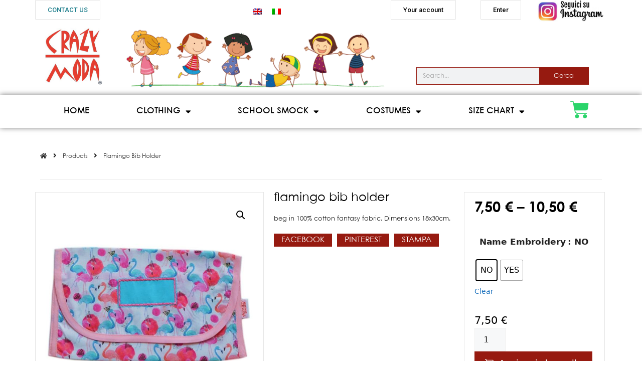

--- FILE ---
content_type: text/html; charset=UTF-8
request_url: https://crazymoda.com/en/prodotto/flamingo-bib-holder/
body_size: 54079
content:
<!DOCTYPE html>
<html lang="en-US">
<head>
	<meta charset="UTF-8">
	<script type="text/javascript">
	window.dataLayer = window.dataLayer || [];

	function gtag() {
		dataLayer.
		push(arguments);
	}

	gtag("consent", "default", {
		ad_user_data: "denied",
		ad_personalization: "denied",
		ad_storage: "denied",
		analytics_storage: "denied",
		functionality_storage: "denied",
		personalization_storage: "denied",
		security_storage: "granted",
		wait_for_update: 500,
	});
	gtag("set", "ads_data_redaction", true);
	</script>
				<script>document.documentElement.className = document.documentElement.className + ' yes-js js_active js'</script>
				<title>flamingo bib holder  -  Crazymoda</title>
<link rel="alternate" hreflang="en" href="https://crazymoda.com/en/prodotto/flamingo-bib-holder/" />
<link rel="alternate" hreflang="it" href="https://crazymoda.com/it/prodotto/portabavaglino-fenicotteri/" />
<link rel="alternate" hreflang="x-default" href="https://crazymoda.com/it/prodotto/portabavaglino-fenicotteri/" />
<meta name="viewport" content="width=device-width, initial-scale=1"><meta property="product:price:amount" content="7.5">
<meta property="product:price:currency" content="EUR">
<meta name="description" content="beg in 100% cotton fantasy fabric. Dimensions 18x30cm.">
<meta name="robots" content="index, follow, max-snippet:-1, max-image-preview:large, max-video-preview:-1">
<link rel="canonical" href="https://crazymoda.com/en/prodotto/flamingo-bib-holder/">
<link rel="alternate" type="application/rss+xml" title="Crazymoda &raquo; Feed" href="https://crazymoda.com/en/feed/" />
<link rel="alternate" type="application/rss+xml" title="Crazymoda &raquo; Comments Feed" href="https://crazymoda.com/en/comments/feed/" />
<link rel="alternate" type="application/rss+xml" title="Crazymoda &raquo; flamingo bib holder Comments Feed" href="https://crazymoda.com/en/prodotto/flamingo-bib-holder/feed/" />
<script>
window._wpemojiSettings = {"baseUrl":"https:\/\/s.w.org\/images\/core\/emoji\/14.0.0\/72x72\/","ext":".png","svgUrl":"https:\/\/s.w.org\/images\/core\/emoji\/14.0.0\/svg\/","svgExt":".svg","source":{"concatemoji":"https:\/\/crazymoda.com\/wp-includes\/js\/wp-emoji-release.min.js?ver=6.4.3"}};
/*! This file is auto-generated */
!function(i,n){var o,s,e;function c(e){try{var t={supportTests:e,timestamp:(new Date).valueOf()};sessionStorage.setItem(o,JSON.stringify(t))}catch(e){}}function p(e,t,n){e.clearRect(0,0,e.canvas.width,e.canvas.height),e.fillText(t,0,0);var t=new Uint32Array(e.getImageData(0,0,e.canvas.width,e.canvas.height).data),r=(e.clearRect(0,0,e.canvas.width,e.canvas.height),e.fillText(n,0,0),new Uint32Array(e.getImageData(0,0,e.canvas.width,e.canvas.height).data));return t.every(function(e,t){return e===r[t]})}function u(e,t,n){switch(t){case"flag":return n(e,"\ud83c\udff3\ufe0f\u200d\u26a7\ufe0f","\ud83c\udff3\ufe0f\u200b\u26a7\ufe0f")?!1:!n(e,"\ud83c\uddfa\ud83c\uddf3","\ud83c\uddfa\u200b\ud83c\uddf3")&&!n(e,"\ud83c\udff4\udb40\udc67\udb40\udc62\udb40\udc65\udb40\udc6e\udb40\udc67\udb40\udc7f","\ud83c\udff4\u200b\udb40\udc67\u200b\udb40\udc62\u200b\udb40\udc65\u200b\udb40\udc6e\u200b\udb40\udc67\u200b\udb40\udc7f");case"emoji":return!n(e,"\ud83e\udef1\ud83c\udffb\u200d\ud83e\udef2\ud83c\udfff","\ud83e\udef1\ud83c\udffb\u200b\ud83e\udef2\ud83c\udfff")}return!1}function f(e,t,n){var r="undefined"!=typeof WorkerGlobalScope&&self instanceof WorkerGlobalScope?new OffscreenCanvas(300,150):i.createElement("canvas"),a=r.getContext("2d",{willReadFrequently:!0}),o=(a.textBaseline="top",a.font="600 32px Arial",{});return e.forEach(function(e){o[e]=t(a,e,n)}),o}function t(e){var t=i.createElement("script");t.src=e,t.defer=!0,i.head.appendChild(t)}"undefined"!=typeof Promise&&(o="wpEmojiSettingsSupports",s=["flag","emoji"],n.supports={everything:!0,everythingExceptFlag:!0},e=new Promise(function(e){i.addEventListener("DOMContentLoaded",e,{once:!0})}),new Promise(function(t){var n=function(){try{var e=JSON.parse(sessionStorage.getItem(o));if("object"==typeof e&&"number"==typeof e.timestamp&&(new Date).valueOf()<e.timestamp+604800&&"object"==typeof e.supportTests)return e.supportTests}catch(e){}return null}();if(!n){if("undefined"!=typeof Worker&&"undefined"!=typeof OffscreenCanvas&&"undefined"!=typeof URL&&URL.createObjectURL&&"undefined"!=typeof Blob)try{var e="postMessage("+f.toString()+"("+[JSON.stringify(s),u.toString(),p.toString()].join(",")+"));",r=new Blob([e],{type:"text/javascript"}),a=new Worker(URL.createObjectURL(r),{name:"wpTestEmojiSupports"});return void(a.onmessage=function(e){c(n=e.data),a.terminate(),t(n)})}catch(e){}c(n=f(s,u,p))}t(n)}).then(function(e){for(var t in e)n.supports[t]=e[t],n.supports.everything=n.supports.everything&&n.supports[t],"flag"!==t&&(n.supports.everythingExceptFlag=n.supports.everythingExceptFlag&&n.supports[t]);n.supports.everythingExceptFlag=n.supports.everythingExceptFlag&&!n.supports.flag,n.DOMReady=!1,n.readyCallback=function(){n.DOMReady=!0}}).then(function(){return e}).then(function(){var e;n.supports.everything||(n.readyCallback(),(e=n.source||{}).concatemoji?t(e.concatemoji):e.wpemoji&&e.twemoji&&(t(e.twemoji),t(e.wpemoji)))}))}((window,document),window._wpemojiSettings);
</script>
<link rel='stylesheet' id='wc-stripe-blocks-checkout-style-css' href='https://crazymoda.com/wp-content/plugins/woocommerce-gateway-stripe/build/upe_blocks.css?ver=3c3097398bec3b679bd640b2ff5b4e50' media='all' />
<link rel='stylesheet' id='dashicons-css' href='https://crazymoda.com/wp-includes/css/dashicons.min.css?ver=6.4.3' media='all' />
<style id='dashicons-inline-css'>
[data-font="Dashicons"]:before {font-family: 'Dashicons' !important;content: attr(data-icon) !important;speak: none !important;font-weight: normal !important;font-variant: normal !important;text-transform: none !important;line-height: 1 !important;font-style: normal !important;-webkit-font-smoothing: antialiased !important;-moz-osx-font-smoothing: grayscale !important;}
</style>
<link rel='stylesheet' id='elusive-css' href='https://crazymoda.com/wp-content/plugins/menu-icons/vendor/codeinwp/icon-picker/css/types/elusive.min.css?ver=2.0' media='all' />
<link rel='stylesheet' id='menu-icon-font-awesome-css' href='https://crazymoda.com/wp-content/plugins/menu-icons/css/fontawesome/css/all.min.css?ver=5.15.4' media='all' />
<link rel='stylesheet' id='foundation-icons-css' href='https://crazymoda.com/wp-content/plugins/menu-icons/vendor/codeinwp/icon-picker/css/types/foundation-icons.min.css?ver=3.0' media='all' />
<link rel='stylesheet' id='genericons-css' href='https://crazymoda.com/wp-content/plugins/menu-icons/vendor/codeinwp/icon-picker/css/types/genericons.min.css?ver=3.4' media='all' />
<link rel='stylesheet' id='menu-icons-extra-css' href='https://crazymoda.com/wp-content/plugins/menu-icons/css/extra.min.css?ver=0.13.11' media='all' />
<style id='wp-emoji-styles-inline-css'>

	img.wp-smiley, img.emoji {
		display: inline !important;
		border: none !important;
		box-shadow: none !important;
		height: 1em !important;
		width: 1em !important;
		margin: 0 0.07em !important;
		vertical-align: -0.1em !important;
		background: none !important;
		padding: 0 !important;
	}
</style>
<link rel='stylesheet' id='wp-block-library-css' href='https://crazymoda.com/wp-includes/css/dist/block-library/style.min.css?ver=6.4.3' media='all' />
<link rel='stylesheet' id='wc-blocks-vendors-style-css' href='https://crazymoda.com/wp-content/plugins/woocommerce/packages/woocommerce-blocks/build/wc-blocks-vendors-style.css?ver=10.0.4' media='all' />
<link rel='stylesheet' id='wc-blocks-style-css' href='https://crazymoda.com/wp-content/plugins/woocommerce/packages/woocommerce-blocks/build/wc-blocks-style.css?ver=10.0.4' media='all' />
<link rel='stylesheet' id='yith-wcan-shortcodes-css' href='https://crazymoda.com/wp-content/plugins/yith-woocommerce-ajax-navigation/assets/css/shortcodes.css?ver=4.32.0' media='all' />
<style id='yith-wcan-shortcodes-inline-css'>
:root{
	--yith-wcan-filters_colors_titles: #434343;
	--yith-wcan-filters_colors_background: #FFFFFF;
	--yith-wcan-filters_colors_accent: #A7144C;
	--yith-wcan-filters_colors_accent_r: 167;
	--yith-wcan-filters_colors_accent_g: 20;
	--yith-wcan-filters_colors_accent_b: 76;
	--yith-wcan-color_swatches_border_radius: 100%;
	--yith-wcan-color_swatches_size: 30px;
	--yith-wcan-labels_style_background: #FFFFFF;
	--yith-wcan-labels_style_background_hover: #A7144C;
	--yith-wcan-labels_style_background_active: #A7144C;
	--yith-wcan-labels_style_text: #434343;
	--yith-wcan-labels_style_text_hover: #FFFFFF;
	--yith-wcan-labels_style_text_active: #FFFFFF;
	--yith-wcan-anchors_style_text: #434343;
	--yith-wcan-anchors_style_text_hover: #A7144C;
	--yith-wcan-anchors_style_text_active: #A7144C;
}
</style>
<link rel='stylesheet' id='jquery-selectBox-css' href='https://crazymoda.com/wp-content/plugins/yith-woocommerce-wishlist/assets/css/jquery.selectBox.css?ver=1.2.0' media='all' />
<link rel='stylesheet' id='yith-wcwl-font-awesome-css' href='https://crazymoda.com/wp-content/plugins/yith-woocommerce-wishlist/assets/css/font-awesome.css?ver=4.7.0' media='all' />
<link rel='stylesheet' id='woocommerce_prettyPhoto_css-css' href='//crazymoda.com/wp-content/plugins/woocommerce/assets/css/prettyPhoto.css?ver=3.1.6' media='all' />
<link rel='stylesheet' id='yith-wcwl-main-css' href='https://crazymoda.com/wp-content/plugins/yith-woocommerce-wishlist/assets/css/style.css?ver=3.31.0' media='all' />
<style id='yith-wcwl-main-inline-css'>
.woocommerce a.add_to_wishlist.button.alt{background-color: rgba(51,51,51,0); background: rgba(51,51,51,0);color: rgb(230,62,49);border-color: #333333;}.woocommerce a.add_to_wishlist.button.alt:hover{background-color: rgba(51,51,51,0); background: rgba(51,51,51,0);color: rgb(246,124,115);border-color: #333333;}.woocommerce a.add_to_wishlist.button.alt{border-radius: 1px;}.yith-wcwl-share li a{color: #FFFFFF;}.yith-wcwl-share li a:hover{color: #FFFFFF;}.yith-wcwl-share a.facebook{background: #39599E; background-color: #39599E;}.yith-wcwl-share a.facebook:hover{background: #39599E; background-color: #39599E;}.yith-wcwl-share a.twitter{background: #45AFE2; background-color: #45AFE2;}.yith-wcwl-share a.twitter:hover{background: #39599E; background-color: #39599E;}.yith-wcwl-share a.pinterest{background: #AB2E31; background-color: #AB2E31;}.yith-wcwl-share a.pinterest:hover{background: #39599E; background-color: #39599E;}.yith-wcwl-share a.email{background: #FBB102; background-color: #FBB102;}.yith-wcwl-share a.email:hover{background: #39599E; background-color: #39599E;}.yith-wcwl-share a.whatsapp{background: #00A901; background-color: #00A901;}.yith-wcwl-share a.whatsapp:hover{background: #39599E; background-color: #39599E;}
</style>
<style id='wpseopress-local-business-style-inline-css'>
span.wp-block-wpseopress-local-business-field{margin-right:8px}

</style>
<link rel='stylesheet' id='cr-frontend-css-css' href='https://crazymoda.com/wp-content/plugins/customer-reviews-woocommerce/css/frontend.css?ver=5.70.0' media='all' />
<link rel='stylesheet' id='cr-badges-css-css' href='https://crazymoda.com/wp-content/plugins/customer-reviews-woocommerce/css/badges.css?ver=5.70.0' media='all' />
<style id='classic-theme-styles-inline-css'>
/*! This file is auto-generated */
.wp-block-button__link{color:#fff;background-color:#32373c;border-radius:9999px;box-shadow:none;text-decoration:none;padding:calc(.667em + 2px) calc(1.333em + 2px);font-size:1.125em}.wp-block-file__button{background:#32373c;color:#fff;text-decoration:none}
</style>
<style id='global-styles-inline-css'>
body{--wp--preset--color--black: #000000;--wp--preset--color--cyan-bluish-gray: #abb8c3;--wp--preset--color--white: #ffffff;--wp--preset--color--pale-pink: #f78da7;--wp--preset--color--vivid-red: #cf2e2e;--wp--preset--color--luminous-vivid-orange: #ff6900;--wp--preset--color--luminous-vivid-amber: #fcb900;--wp--preset--color--light-green-cyan: #7bdcb5;--wp--preset--color--vivid-green-cyan: #00d084;--wp--preset--color--pale-cyan-blue: #8ed1fc;--wp--preset--color--vivid-cyan-blue: #0693e3;--wp--preset--color--vivid-purple: #9b51e0;--wp--preset--color--contrast: var(--contrast);--wp--preset--color--contrast-2: var(--contrast-2);--wp--preset--color--contrast-3: var(--contrast-3);--wp--preset--color--base: var(--base);--wp--preset--color--base-2: var(--base-2);--wp--preset--color--base-3: var(--base-3);--wp--preset--color--accent: var(--accent);--wp--preset--gradient--vivid-cyan-blue-to-vivid-purple: linear-gradient(135deg,rgba(6,147,227,1) 0%,rgb(155,81,224) 100%);--wp--preset--gradient--light-green-cyan-to-vivid-green-cyan: linear-gradient(135deg,rgb(122,220,180) 0%,rgb(0,208,130) 100%);--wp--preset--gradient--luminous-vivid-amber-to-luminous-vivid-orange: linear-gradient(135deg,rgba(252,185,0,1) 0%,rgba(255,105,0,1) 100%);--wp--preset--gradient--luminous-vivid-orange-to-vivid-red: linear-gradient(135deg,rgba(255,105,0,1) 0%,rgb(207,46,46) 100%);--wp--preset--gradient--very-light-gray-to-cyan-bluish-gray: linear-gradient(135deg,rgb(238,238,238) 0%,rgb(169,184,195) 100%);--wp--preset--gradient--cool-to-warm-spectrum: linear-gradient(135deg,rgb(74,234,220) 0%,rgb(151,120,209) 20%,rgb(207,42,186) 40%,rgb(238,44,130) 60%,rgb(251,105,98) 80%,rgb(254,248,76) 100%);--wp--preset--gradient--blush-light-purple: linear-gradient(135deg,rgb(255,206,236) 0%,rgb(152,150,240) 100%);--wp--preset--gradient--blush-bordeaux: linear-gradient(135deg,rgb(254,205,165) 0%,rgb(254,45,45) 50%,rgb(107,0,62) 100%);--wp--preset--gradient--luminous-dusk: linear-gradient(135deg,rgb(255,203,112) 0%,rgb(199,81,192) 50%,rgb(65,88,208) 100%);--wp--preset--gradient--pale-ocean: linear-gradient(135deg,rgb(255,245,203) 0%,rgb(182,227,212) 50%,rgb(51,167,181) 100%);--wp--preset--gradient--electric-grass: linear-gradient(135deg,rgb(202,248,128) 0%,rgb(113,206,126) 100%);--wp--preset--gradient--midnight: linear-gradient(135deg,rgb(2,3,129) 0%,rgb(40,116,252) 100%);--wp--preset--font-size--small: 13px;--wp--preset--font-size--medium: 20px;--wp--preset--font-size--large: 36px;--wp--preset--font-size--x-large: 42px;--wp--preset--spacing--20: 0.44rem;--wp--preset--spacing--30: 0.67rem;--wp--preset--spacing--40: 1rem;--wp--preset--spacing--50: 1.5rem;--wp--preset--spacing--60: 2.25rem;--wp--preset--spacing--70: 3.38rem;--wp--preset--spacing--80: 5.06rem;--wp--preset--shadow--natural: 6px 6px 9px rgba(0, 0, 0, 0.2);--wp--preset--shadow--deep: 12px 12px 50px rgba(0, 0, 0, 0.4);--wp--preset--shadow--sharp: 6px 6px 0px rgba(0, 0, 0, 0.2);--wp--preset--shadow--outlined: 6px 6px 0px -3px rgba(255, 255, 255, 1), 6px 6px rgba(0, 0, 0, 1);--wp--preset--shadow--crisp: 6px 6px 0px rgba(0, 0, 0, 1);}:where(.is-layout-flex){gap: 0.5em;}:where(.is-layout-grid){gap: 0.5em;}body .is-layout-flow > .alignleft{float: left;margin-inline-start: 0;margin-inline-end: 2em;}body .is-layout-flow > .alignright{float: right;margin-inline-start: 2em;margin-inline-end: 0;}body .is-layout-flow > .aligncenter{margin-left: auto !important;margin-right: auto !important;}body .is-layout-constrained > .alignleft{float: left;margin-inline-start: 0;margin-inline-end: 2em;}body .is-layout-constrained > .alignright{float: right;margin-inline-start: 2em;margin-inline-end: 0;}body .is-layout-constrained > .aligncenter{margin-left: auto !important;margin-right: auto !important;}body .is-layout-constrained > :where(:not(.alignleft):not(.alignright):not(.alignfull)){max-width: var(--wp--style--global--content-size);margin-left: auto !important;margin-right: auto !important;}body .is-layout-constrained > .alignwide{max-width: var(--wp--style--global--wide-size);}body .is-layout-flex{display: flex;}body .is-layout-flex{flex-wrap: wrap;align-items: center;}body .is-layout-flex > *{margin: 0;}body .is-layout-grid{display: grid;}body .is-layout-grid > *{margin: 0;}:where(.wp-block-columns.is-layout-flex){gap: 2em;}:where(.wp-block-columns.is-layout-grid){gap: 2em;}:where(.wp-block-post-template.is-layout-flex){gap: 1.25em;}:where(.wp-block-post-template.is-layout-grid){gap: 1.25em;}.has-black-color{color: var(--wp--preset--color--black) !important;}.has-cyan-bluish-gray-color{color: var(--wp--preset--color--cyan-bluish-gray) !important;}.has-white-color{color: var(--wp--preset--color--white) !important;}.has-pale-pink-color{color: var(--wp--preset--color--pale-pink) !important;}.has-vivid-red-color{color: var(--wp--preset--color--vivid-red) !important;}.has-luminous-vivid-orange-color{color: var(--wp--preset--color--luminous-vivid-orange) !important;}.has-luminous-vivid-amber-color{color: var(--wp--preset--color--luminous-vivid-amber) !important;}.has-light-green-cyan-color{color: var(--wp--preset--color--light-green-cyan) !important;}.has-vivid-green-cyan-color{color: var(--wp--preset--color--vivid-green-cyan) !important;}.has-pale-cyan-blue-color{color: var(--wp--preset--color--pale-cyan-blue) !important;}.has-vivid-cyan-blue-color{color: var(--wp--preset--color--vivid-cyan-blue) !important;}.has-vivid-purple-color{color: var(--wp--preset--color--vivid-purple) !important;}.has-black-background-color{background-color: var(--wp--preset--color--black) !important;}.has-cyan-bluish-gray-background-color{background-color: var(--wp--preset--color--cyan-bluish-gray) !important;}.has-white-background-color{background-color: var(--wp--preset--color--white) !important;}.has-pale-pink-background-color{background-color: var(--wp--preset--color--pale-pink) !important;}.has-vivid-red-background-color{background-color: var(--wp--preset--color--vivid-red) !important;}.has-luminous-vivid-orange-background-color{background-color: var(--wp--preset--color--luminous-vivid-orange) !important;}.has-luminous-vivid-amber-background-color{background-color: var(--wp--preset--color--luminous-vivid-amber) !important;}.has-light-green-cyan-background-color{background-color: var(--wp--preset--color--light-green-cyan) !important;}.has-vivid-green-cyan-background-color{background-color: var(--wp--preset--color--vivid-green-cyan) !important;}.has-pale-cyan-blue-background-color{background-color: var(--wp--preset--color--pale-cyan-blue) !important;}.has-vivid-cyan-blue-background-color{background-color: var(--wp--preset--color--vivid-cyan-blue) !important;}.has-vivid-purple-background-color{background-color: var(--wp--preset--color--vivid-purple) !important;}.has-black-border-color{border-color: var(--wp--preset--color--black) !important;}.has-cyan-bluish-gray-border-color{border-color: var(--wp--preset--color--cyan-bluish-gray) !important;}.has-white-border-color{border-color: var(--wp--preset--color--white) !important;}.has-pale-pink-border-color{border-color: var(--wp--preset--color--pale-pink) !important;}.has-vivid-red-border-color{border-color: var(--wp--preset--color--vivid-red) !important;}.has-luminous-vivid-orange-border-color{border-color: var(--wp--preset--color--luminous-vivid-orange) !important;}.has-luminous-vivid-amber-border-color{border-color: var(--wp--preset--color--luminous-vivid-amber) !important;}.has-light-green-cyan-border-color{border-color: var(--wp--preset--color--light-green-cyan) !important;}.has-vivid-green-cyan-border-color{border-color: var(--wp--preset--color--vivid-green-cyan) !important;}.has-pale-cyan-blue-border-color{border-color: var(--wp--preset--color--pale-cyan-blue) !important;}.has-vivid-cyan-blue-border-color{border-color: var(--wp--preset--color--vivid-cyan-blue) !important;}.has-vivid-purple-border-color{border-color: var(--wp--preset--color--vivid-purple) !important;}.has-vivid-cyan-blue-to-vivid-purple-gradient-background{background: var(--wp--preset--gradient--vivid-cyan-blue-to-vivid-purple) !important;}.has-light-green-cyan-to-vivid-green-cyan-gradient-background{background: var(--wp--preset--gradient--light-green-cyan-to-vivid-green-cyan) !important;}.has-luminous-vivid-amber-to-luminous-vivid-orange-gradient-background{background: var(--wp--preset--gradient--luminous-vivid-amber-to-luminous-vivid-orange) !important;}.has-luminous-vivid-orange-to-vivid-red-gradient-background{background: var(--wp--preset--gradient--luminous-vivid-orange-to-vivid-red) !important;}.has-very-light-gray-to-cyan-bluish-gray-gradient-background{background: var(--wp--preset--gradient--very-light-gray-to-cyan-bluish-gray) !important;}.has-cool-to-warm-spectrum-gradient-background{background: var(--wp--preset--gradient--cool-to-warm-spectrum) !important;}.has-blush-light-purple-gradient-background{background: var(--wp--preset--gradient--blush-light-purple) !important;}.has-blush-bordeaux-gradient-background{background: var(--wp--preset--gradient--blush-bordeaux) !important;}.has-luminous-dusk-gradient-background{background: var(--wp--preset--gradient--luminous-dusk) !important;}.has-pale-ocean-gradient-background{background: var(--wp--preset--gradient--pale-ocean) !important;}.has-electric-grass-gradient-background{background: var(--wp--preset--gradient--electric-grass) !important;}.has-midnight-gradient-background{background: var(--wp--preset--gradient--midnight) !important;}.has-small-font-size{font-size: var(--wp--preset--font-size--small) !important;}.has-medium-font-size{font-size: var(--wp--preset--font-size--medium) !important;}.has-large-font-size{font-size: var(--wp--preset--font-size--large) !important;}.has-x-large-font-size{font-size: var(--wp--preset--font-size--x-large) !important;}
.wp-block-navigation a:where(:not(.wp-element-button)){color: inherit;}
:where(.wp-block-post-template.is-layout-flex){gap: 1.25em;}:where(.wp-block-post-template.is-layout-grid){gap: 1.25em;}
:where(.wp-block-columns.is-layout-flex){gap: 2em;}:where(.wp-block-columns.is-layout-grid){gap: 2em;}
.wp-block-pullquote{font-size: 1.5em;line-height: 1.6;}
</style>
<link rel='stylesheet' id='wpa-css-css' href='https://crazymoda.com/wp-content/plugins/honeypot/includes/css/wpa.css?ver=2.2.02' media='all' />
<link rel='stylesheet' id='photoswipe-css' href='https://crazymoda.com/wp-content/plugins/woocommerce/assets/css/photoswipe/photoswipe.min.css?ver=7.7.0' media='all' />
<link rel='stylesheet' id='photoswipe-default-skin-css' href='https://crazymoda.com/wp-content/plugins/woocommerce/assets/css/photoswipe/default-skin/default-skin.min.css?ver=7.7.0' media='all' />
<link rel='stylesheet' id='woocommerce-layout-css' href='https://crazymoda.com/wp-content/plugins/woocommerce/assets/css/woocommerce-layout.css?ver=7.7.0' media='all' />
<link rel='stylesheet' id='woocommerce-smallscreen-css' href='https://crazymoda.com/wp-content/plugins/woocommerce/assets/css/woocommerce-smallscreen.css?ver=7.7.0' media='only screen and (max-width: 768px)' />
<link rel='stylesheet' id='woocommerce-general-css' href='https://crazymoda.com/wp-content/plugins/woocommerce/assets/css/woocommerce.css?ver=7.7.0' media='all' />
<style id='woocommerce-general-inline-css'>
.woocommerce .page-header-image-single {display: none;}.woocommerce .entry-content,.woocommerce .product .entry-summary {margin-top: 0;}.related.products {clear: both;}.checkout-subscribe-prompt.clear {visibility: visible;height: initial;width: initial;}@media (max-width:768px) {.woocommerce .woocommerce-ordering,.woocommerce-page .woocommerce-ordering {float: none;}.woocommerce .woocommerce-ordering select {max-width: 100%;}.woocommerce ul.products li.product,.woocommerce-page ul.products li.product,.woocommerce-page[class*=columns-] ul.products li.product,.woocommerce[class*=columns-] ul.products li.product {width: 100%;float: none;}}
</style>
<style id='woocommerce-inline-inline-css'>
.woocommerce form .form-row .required { visibility: visible; }

    .yith_wc_input_text__wrapper{
    	display: flex;
    	flex-direction: column;
    	margin: 20px 0px;
    }
    .yith_wc_input_text__wrapper .yith_wc_input_text__field{
    	max-width: 120px;
    }
</style>
<link rel='stylesheet' id='wpml-legacy-horizontal-list-0-css' href='https://crazymoda.com/wp-content/plugins/sitepress-multilingual-cms/templates/language-switchers/legacy-list-horizontal/style.min.css?ver=1' media='all' />
<style id='wpml-legacy-horizontal-list-0-inline-css'>
.wpml-ls-statics-footer{background-color:#ffffff;}.wpml-ls-statics-footer a, .wpml-ls-statics-footer .wpml-ls-sub-menu a, .wpml-ls-statics-footer .wpml-ls-sub-menu a:link, .wpml-ls-statics-footer li:not(.wpml-ls-current-language) .wpml-ls-link, .wpml-ls-statics-footer li:not(.wpml-ls-current-language) .wpml-ls-link:link {color:#444444;background-color:#ffffff;}.wpml-ls-statics-footer a, .wpml-ls-statics-footer .wpml-ls-sub-menu a:hover,.wpml-ls-statics-footer .wpml-ls-sub-menu a:focus, .wpml-ls-statics-footer .wpml-ls-sub-menu a:link:hover, .wpml-ls-statics-footer .wpml-ls-sub-menu a:link:focus {color:#000000;background-color:#eeeeee;}.wpml-ls-statics-footer .wpml-ls-current-language > a {color:#444444;background-color:#ffffff;}.wpml-ls-statics-footer .wpml-ls-current-language:hover>a, .wpml-ls-statics-footer .wpml-ls-current-language>a:focus {color:#000000;background-color:#eeeeee;}
</style>
<link rel='stylesheet' id='woo-variation-swatches-css' href='https://crazymoda.com/wp-content/plugins/woo-variation-swatches/assets/css/frontend.min.css?ver=1700975430' media='all' />
<style id='woo-variation-swatches-inline-css'>
:root {
--wvs-tick:url("data:image/svg+xml;utf8,%3Csvg filter='drop-shadow(0px 0px 2px rgb(0 0 0 / .8))' xmlns='http://www.w3.org/2000/svg'  viewBox='0 0 30 30'%3E%3Cpath fill='none' stroke='%23ffffff' stroke-linecap='round' stroke-linejoin='round' stroke-width='4' d='M4 16L11 23 27 7'/%3E%3C/svg%3E");

--wvs-cross:url("data:image/svg+xml;utf8,%3Csvg filter='drop-shadow(0px 0px 5px rgb(255 255 255 / .6))' xmlns='http://www.w3.org/2000/svg' width='72px' height='72px' viewBox='0 0 24 24'%3E%3Cpath fill='none' stroke='%23ff0000' stroke-linecap='round' stroke-width='0.6' d='M5 5L19 19M19 5L5 19'/%3E%3C/svg%3E");
--wvs-single-product-item-width:40px;
--wvs-single-product-item-height:40px;
--wvs-single-product-item-font-size:16px}
</style>
<link rel='stylesheet' id='font-awesome-css' href='https://crazymoda.com/wp-content/plugins/elementor/assets/lib/font-awesome/css/font-awesome.min.css?ver=4.7.0' media='all' />
<style id='font-awesome-inline-css'>
[data-font="FontAwesome"]:before {font-family: 'FontAwesome' !important;content: attr(data-icon) !important;speak: none !important;font-weight: normal !important;font-variant: normal !important;text-transform: none !important;line-height: 1 !important;font-style: normal !important;-webkit-font-smoothing: antialiased !important;-moz-osx-font-smoothing: grayscale !important;}
</style>
<link rel='stylesheet' id='simple-line-icons-wl-css' href='https://crazymoda.com/wp-content/plugins/woolentor-addons/assets/css/simple-line-icons.css?ver=2.8.3' media='all' />
<link rel='stylesheet' id='htflexboxgrid-css' href='https://crazymoda.com/wp-content/plugins/woolentor-addons/assets/css/htflexboxgrid.css?ver=2.8.3' media='all' />
<link rel='stylesheet' id='slick-css' href='https://crazymoda.com/wp-content/plugins/woolentor-addons/assets/css/slick.css?ver=2.8.3' media='all' />
<link rel='stylesheet' id='woolentor-widgets-css' href='https://crazymoda.com/wp-content/plugins/woolentor-addons/assets/css/woolentor-widgets.css?ver=2.8.3' media='all' />
<link rel='stylesheet' id='woo-custom-fields-for-variation-css' href='https://crazymoda.com/wp-content/plugins/woo-custom-fields-for-variation/public/css/woo-custom-fields-for-variation-public.css?ver=2.0.0' media='all' />
<link rel='stylesheet' id='generate-comments-css' href='https://crazymoda.com/wp-content/themes/generatepress/assets/css/components/comments.min.css?ver=3.3.0' media='all' />
<link rel='stylesheet' id='generate-style-css' href='https://crazymoda.com/wp-content/themes/generatepress/assets/css/main.min.css?ver=3.3.0' media='all' />
<style id='generate-style-inline-css'>
body{background-color:var(--base-2);color:var(--contrast);}a{color:var(--accent);}a{text-decoration:underline;}.entry-title a, .site-branding a, a.button, .wp-block-button__link, .main-navigation a{text-decoration:none;}a:hover, a:focus, a:active{color:var(--contrast);}.wp-block-group__inner-container{max-width:1200px;margin-left:auto;margin-right:auto;}:root{--contrast:#222222;--contrast-2:#575760;--contrast-3:#b2b2be;--base:#f0f0f0;--base-2:#f7f8f9;--base-3:#ffffff;--accent:#1e73be;}:root .has-contrast-color{color:var(--contrast);}:root .has-contrast-background-color{background-color:var(--contrast);}:root .has-contrast-2-color{color:var(--contrast-2);}:root .has-contrast-2-background-color{background-color:var(--contrast-2);}:root .has-contrast-3-color{color:var(--contrast-3);}:root .has-contrast-3-background-color{background-color:var(--contrast-3);}:root .has-base-color{color:var(--base);}:root .has-base-background-color{background-color:var(--base);}:root .has-base-2-color{color:var(--base-2);}:root .has-base-2-background-color{background-color:var(--base-2);}:root .has-base-3-color{color:var(--base-3);}:root .has-base-3-background-color{background-color:var(--base-3);}:root .has-accent-color{color:var(--accent);}:root .has-accent-background-color{background-color:var(--accent);}.top-bar{background-color:#636363;color:#ffffff;}.top-bar a{color:#ffffff;}.top-bar a:hover{color:#303030;}.site-header{background-color:var(--base-3);}.main-title a,.main-title a:hover{color:var(--contrast);}.site-description{color:var(--contrast-2);}.mobile-menu-control-wrapper .menu-toggle,.mobile-menu-control-wrapper .menu-toggle:hover,.mobile-menu-control-wrapper .menu-toggle:focus,.has-inline-mobile-toggle #site-navigation.toggled{background-color:rgba(0, 0, 0, 0.02);}.main-navigation,.main-navigation ul ul{background-color:var(--base-3);}.main-navigation .main-nav ul li a, .main-navigation .menu-toggle, .main-navigation .menu-bar-items{color:var(--contrast);}.main-navigation .main-nav ul li:not([class*="current-menu-"]):hover > a, .main-navigation .main-nav ul li:not([class*="current-menu-"]):focus > a, .main-navigation .main-nav ul li.sfHover:not([class*="current-menu-"]) > a, .main-navigation .menu-bar-item:hover > a, .main-navigation .menu-bar-item.sfHover > a{color:var(--accent);}button.menu-toggle:hover,button.menu-toggle:focus{color:var(--contrast);}.main-navigation .main-nav ul li[class*="current-menu-"] > a{color:var(--accent);}.navigation-search input[type="search"],.navigation-search input[type="search"]:active, .navigation-search input[type="search"]:focus, .main-navigation .main-nav ul li.search-item.active > a, .main-navigation .menu-bar-items .search-item.active > a{color:var(--accent);}.main-navigation ul ul{background-color:var(--base);}.separate-containers .inside-article, .separate-containers .comments-area, .separate-containers .page-header, .one-container .container, .separate-containers .paging-navigation, .inside-page-header{background-color:var(--base-3);}.entry-title a{color:var(--contrast);}.entry-title a:hover{color:var(--contrast-2);}.entry-meta{color:var(--contrast-2);}.sidebar .widget{background-color:var(--base-3);}.footer-widgets{background-color:var(--base-3);}.site-info{background-color:var(--base-3);}input[type="text"],input[type="email"],input[type="url"],input[type="password"],input[type="search"],input[type="tel"],input[type="number"],textarea,select{color:var(--contrast);background-color:var(--base-2);border-color:var(--base);}input[type="text"]:focus,input[type="email"]:focus,input[type="url"]:focus,input[type="password"]:focus,input[type="search"]:focus,input[type="tel"]:focus,input[type="number"]:focus,textarea:focus,select:focus{color:var(--contrast);background-color:var(--base-2);border-color:var(--contrast-3);}button,html input[type="button"],input[type="reset"],input[type="submit"],a.button,a.wp-block-button__link:not(.has-background){color:#ffffff;background-color:#55555e;}button:hover,html input[type="button"]:hover,input[type="reset"]:hover,input[type="submit"]:hover,a.button:hover,button:focus,html input[type="button"]:focus,input[type="reset"]:focus,input[type="submit"]:focus,a.button:focus,a.wp-block-button__link:not(.has-background):active,a.wp-block-button__link:not(.has-background):focus,a.wp-block-button__link:not(.has-background):hover{color:#ffffff;background-color:#3f4047;}a.generate-back-to-top{background-color:rgba( 0,0,0,0.4 );color:#ffffff;}a.generate-back-to-top:hover,a.generate-back-to-top:focus{background-color:rgba( 0,0,0,0.6 );color:#ffffff;}:root{--gp-search-modal-bg-color:var(--base-3);--gp-search-modal-text-color:var(--contrast);--gp-search-modal-overlay-bg-color:rgba(0,0,0,0.2);}@media (max-width:768px){.main-navigation .menu-bar-item:hover > a, .main-navigation .menu-bar-item.sfHover > a{background:none;color:var(--contrast);}}.nav-below-header .main-navigation .inside-navigation.grid-container, .nav-above-header .main-navigation .inside-navigation.grid-container{padding:0px 20px 0px 20px;}.site-main .wp-block-group__inner-container{padding:40px;}.separate-containers .paging-navigation{padding-top:20px;padding-bottom:20px;}.entry-content .alignwide, body:not(.no-sidebar) .entry-content .alignfull{margin-left:-40px;width:calc(100% + 80px);max-width:calc(100% + 80px);}.rtl .menu-item-has-children .dropdown-menu-toggle{padding-left:20px;}.rtl .main-navigation .main-nav ul li.menu-item-has-children > a{padding-right:20px;}@media (max-width:768px){.separate-containers .inside-article, .separate-containers .comments-area, .separate-containers .page-header, .separate-containers .paging-navigation, .one-container .site-content, .inside-page-header{padding:30px;}.site-main .wp-block-group__inner-container{padding:30px;}.inside-top-bar{padding-right:30px;padding-left:30px;}.inside-header{padding-right:30px;padding-left:30px;}.widget-area .widget{padding-top:30px;padding-right:30px;padding-bottom:30px;padding-left:30px;}.footer-widgets-container{padding-top:30px;padding-right:30px;padding-bottom:30px;padding-left:30px;}.inside-site-info{padding-right:30px;padding-left:30px;}.entry-content .alignwide, body:not(.no-sidebar) .entry-content .alignfull{margin-left:-30px;width:calc(100% + 60px);max-width:calc(100% + 60px);}.one-container .site-main .paging-navigation{margin-bottom:20px;}}/* End cached CSS */.is-right-sidebar{width:30%;}.is-left-sidebar{width:30%;}.site-content .content-area{width:70%;}@media (max-width:768px){.main-navigation .menu-toggle,.sidebar-nav-mobile:not(#sticky-placeholder){display:block;}.main-navigation ul,.gen-sidebar-nav,.main-navigation:not(.slideout-navigation):not(.toggled) .main-nav > ul,.has-inline-mobile-toggle #site-navigation .inside-navigation > *:not(.navigation-search):not(.main-nav){display:none;}.nav-align-right .inside-navigation,.nav-align-center .inside-navigation{justify-content:space-between;}.has-inline-mobile-toggle .mobile-menu-control-wrapper{display:flex;flex-wrap:wrap;}.has-inline-mobile-toggle .inside-header{flex-direction:row;text-align:left;flex-wrap:wrap;}.has-inline-mobile-toggle .header-widget,.has-inline-mobile-toggle #site-navigation{flex-basis:100%;}.nav-float-left .has-inline-mobile-toggle #site-navigation{order:10;}}
.elementor-template-full-width .site-content{display:block;}
</style>
<link rel='stylesheet' id='generate-child-css' href='https://crazymoda.com/wp-content/themes/generatepress_child/style.css?ver=1700918982' media='all' />
<link rel='stylesheet' id='elementor-icons-css' href='https://crazymoda.com/wp-content/plugins/elementor/assets/lib/eicons/css/elementor-icons.min.css?ver=5.20.0' media='all' />
<link rel='stylesheet' id='elementor-frontend-css' href='https://crazymoda.com/wp-content/plugins/elementor/assets/css/frontend-lite.min.css?ver=3.13.4' media='all' />
<link rel='stylesheet' id='swiper-css' href='https://crazymoda.com/wp-content/plugins/elementor/assets/lib/swiper/css/swiper.min.css?ver=5.3.6' media='all' />
<link rel='stylesheet' id='elementor-post-9-css' href='https://crazymoda.com/wp-content/uploads/elementor/css/post-9.css?ver=1711922213' media='all' />
<link rel='stylesheet' id='elementor-pro-css' href='https://crazymoda.com/wp-content/plugins/elementor-pro/assets/css/frontend-lite.min.css?ver=3.12.2' media='all' />
<link rel='stylesheet' id='namogo-icons-css' href='https://crazymoda.com/wp-content/plugins/elementor-extras/assets/lib/nicons/css/nicons.css?ver=2.2.51' media='all' />
<link rel='stylesheet' id='elementor-extras-frontend-css' href='https://crazymoda.com/wp-content/plugins/elementor-extras/assets/css/frontend.min.css?ver=2.2.51' media='all' />
<link rel='stylesheet' id='elementor-global-css' href='https://crazymoda.com/wp-content/uploads/elementor/css/global.css?ver=1721645172' media='all' />
<link rel='stylesheet' id='elementor-post-1563-css' href='https://crazymoda.com/wp-content/uploads/elementor/css/post-1563.css?ver=1711922215' media='all' />
<link rel='stylesheet' id='elementor-post-1561-css' href='https://crazymoda.com/wp-content/uploads/elementor/css/post-1561.css?ver=1711922215' media='all' />
<link rel='stylesheet' id='elementor-post-1548-css' href='https://crazymoda.com/wp-content/uploads/elementor/css/post-1548.css?ver=1713310593' media='all' />
<link rel='stylesheet' id='wc-custom-add-to-cart-css' href='https://crazymoda.com/wp-content/plugins/woo-custom-add-to-cart-button/assets/css/wc-custom-add-to-cart.min.css?ver=1.2.4' media='all' />
<link rel='stylesheet' id='google-fonts-1-css' href='https://fonts.googleapis.com/css?family=Roboto+Slab%3A100%2C100italic%2C200%2C200italic%2C300%2C300italic%2C400%2C400italic%2C500%2C500italic%2C600%2C600italic%2C700%2C700italic%2C800%2C800italic%2C900%2C900italic%7CRoboto%3A100%2C100italic%2C200%2C200italic%2C300%2C300italic%2C400%2C400italic%2C500%2C500italic%2C600%2C600italic%2C700%2C700italic%2C800%2C800italic%2C900%2C900italic%7CMontserrat%3A100%2C100italic%2C200%2C200italic%2C300%2C300italic%2C400%2C400italic%2C500%2C500italic%2C600%2C600italic%2C700%2C700italic%2C800%2C800italic%2C900%2C900italic&#038;display=swap&#038;ver=6.4.3' media='all' />
<link rel='stylesheet' id='elementor-icons-shared-0-css' href='https://crazymoda.com/wp-content/plugins/elementor/assets/lib/font-awesome/css/fontawesome.min.css?ver=5.15.3' media='all' />
<link rel='stylesheet' id='elementor-icons-fa-solid-css' href='https://crazymoda.com/wp-content/plugins/elementor/assets/lib/font-awesome/css/solid.min.css?ver=5.15.3' media='all' />
<link rel='stylesheet' id='elementor-icons-fa-brands-css' href='https://crazymoda.com/wp-content/plugins/elementor/assets/lib/font-awesome/css/brands.min.css?ver=5.15.3' media='all' />
<link rel="preconnect" href="https://fonts.gstatic.com/" crossorigin><script id="wpml-cookie-js-extra">
var wpml_cookies = {"wp-wpml_current_language":{"value":"en","expires":1,"path":"\/"}};
var wpml_cookies = {"wp-wpml_current_language":{"value":"en","expires":1,"path":"\/"}};
</script>
<script src="https://crazymoda.com/wp-content/plugins/sitepress-multilingual-cms/res/js/cookies/language-cookie.js?ver=4.6.9" id="wpml-cookie-js" defer data-wp-strategy="defer"></script>
<script src="https://crazymoda.com/wp-includes/js/jquery/jquery.min.js?ver=3.7.1" id="jquery-core-js"></script>
<script src="https://crazymoda.com/wp-includes/js/jquery/jquery-migrate.min.js?ver=3.4.1" id="jquery-migrate-js"></script>
<script src="https://crazymoda.com/wp-content/plugins/woo-custom-fields-for-variation/public/js/woo-custom-fields-for-variation-public.js?ver=2.0.0" id="woo-custom-fields-for-variation-js"></script>
<script src="https://crazymoda.com/wp-content/plugins/woo-custom-fields-for-variation/public/js/options.js?ver=6.4.3" id="phoen-custom-field-variation-script-js"></script>
<link rel="https://api.w.org/" href="https://crazymoda.com/en/wp-json/" /><link rel="alternate" type="application/json" href="https://crazymoda.com/en/wp-json/wp/v2/product/18437" /><link rel="EditURI" type="application/rsd+xml" title="RSD" href="https://crazymoda.com/xmlrpc.php?rsd" />
<meta name="generator" content="WordPress 6.4.3" />
<link rel='shortlink' href='https://crazymoda.com/en/?p=18437' />
<link rel="alternate" type="application/json+oembed" href="https://crazymoda.com/en/wp-json/oembed/1.0/embed?url=https%3A%2F%2Fcrazymoda.com%2Fen%2Fprodotto%2Fflamingo-bib-holder%2F" />
<link rel="alternate" type="text/xml+oembed" href="https://crazymoda.com/en/wp-json/oembed/1.0/embed?url=https%3A%2F%2Fcrazymoda.com%2Fen%2Fprodotto%2Fflamingo-bib-holder%2F&#038;format=xml" />
<meta name="generator" content="WPML ver:4.6.9 stt:1,27;" />
<!-- Google site verification - Google for WooCommerce -->
<meta name="google-site-verification" content="ZtuXUZpd3pb-E-fh7v48eii4NY0RlcIMkX4qBfrHiVI" />
	<noscript><style>.woocommerce-product-gallery{ opacity: 1 !important; }</style></noscript>
	<meta name="generator" content="Elementor 3.13.4; features: e_dom_optimization, e_optimized_assets_loading, e_optimized_css_loading, a11y_improvements, additional_custom_breakpoints; settings: css_print_method-external, google_font-enabled, font_display-swap">
<style>
                .button.add_to_cart_button, .single_add_to_cart_button,
        .button.product_type_variable, .button.product_type_grouped,
        .button.product_type_simple, .button.product_type_external,
        .wc-block-components-product-button__button {
                    background-color: #961a10!important;
                }
            </style><style>
                .button.add_to_cart_button, .single_add_to_cart_button,
        .button.product_type_variable, .button.product_type_grouped,
        .button.product_type_simple, .button.product_type_external,
        .wc-block-components-product-button__button {
                    color: #ffffff!important; 
                }
            </style>
        <script>
            document.addEventListener('DOMContentLoaded', function(){
                gtag('event', 'view_item', {
                    'items': [{
                        'item_id': 's15',
                        'item_name': 'flamingo bib holder',
                        'price': 7.5,
                        'quantity': 1,
                        "item_category":"bib holders"
                    }]
                });
            });
        </script>
        			<meta name="theme-color" content="#FFFFFF">
			<link rel="icon" href="https://crazymoda.com/wp-content/uploads/2023/03/favicon-1.jpg" sizes="32x32" />
<link rel="icon" href="https://crazymoda.com/wp-content/uploads/2023/03/favicon-1.jpg" sizes="192x192" />
<link rel="apple-touch-icon" href="https://crazymoda.com/wp-content/uploads/2023/03/favicon-1.jpg" />
<meta name="msapplication-TileImage" content="https://crazymoda.com/wp-content/uploads/2023/03/favicon-1.jpg" />
		<style id="wp-custom-css">
			.wpml-ls-statics-footer {
    background-color: transparent !important;
}

.wpml-ls-statics-footer .wpml-ls-current-language>a {
    background-color: transparent !important;
}

.wpml-ls-statics-footer a {
    background-color: transparent !important;
}		</style>
		
<script async src='https://www.googletagmanager.com/gtag/js?id=G-GRPXN7C2LP'></script><script>
window.dataLayer = window.dataLayer || [];
function gtag(){dataLayer.push(arguments);}gtag('js', new Date());
window.addEventListener('load', function () {
    var links = document.querySelectorAll('a');
    for (let i = 0; i < links.length; i++) {
        links[i].addEventListener('click', function(e) {
            var n = this.href.includes('crazymoda.com');
            if (n == false) {
                gtag('event', 'click', {'event_category': 'external links','event_label' : this.href});
            }
        });
        }
    });
    window.addEventListener('load', function () {
        var links = document.querySelectorAll('a');
        for (let i = 0; i < links.length; i++) {
            links[i].addEventListener('click', function(e) {
                var n = this.href.includes('tel:');
                if (n === true) {
                    gtag('event', 'click', {'event_category': 'phone','event_label' : this.href.slice(4)});
                }
            });
        }
    });
 gtag('config', 'G-GRPXN7C2LP' , {});

</script>

		<!-- Global site tag (gtag.js) - Google Ads: AW-982541199 - Google for WooCommerce -->
		<script async src="https://www.googletagmanager.com/gtag/js?id=AW-982541199"></script>
		<script>
			window.dataLayer = window.dataLayer || [];
			function gtag() { dataLayer.push(arguments); }
			gtag( 'consent', 'default', {
				analytics_storage: 'denied',
				ad_storage: 'denied',
				ad_user_data: 'denied',
				ad_personalization: 'denied',
				region: ['AT', 'BE', 'BG', 'HR', 'CY', 'CZ', 'DK', 'EE', 'FI', 'FR', 'DE', 'GR', 'HU', 'IS', 'IE', 'IT', 'LV', 'LI', 'LT', 'LU', 'MT', 'NL', 'NO', 'PL', 'PT', 'RO', 'SK', 'SI', 'ES', 'SE', 'GB', 'CH'],
				wait_for_update: 500,
			} );
			gtag('js', new Date());
			gtag('set', 'developer_id.dOGY3NW', true);
			gtag("config", "AW-982541199", { "groups": "GLA", "send_page_view": false });		</script>

		</head>

<body class="product-template-default single single-product postid-18437 wp-custom-logo wp-embed-responsive theme-generatepress woocommerce woocommerce-page woocommerce-no-js woo-variation-swatches wvs-behavior-blur wvs-theme-generatepress_child wvs-show-label wvs-tooltip woolentor_current_theme_ yith-wcan-free right-sidebar nav-float-right separate-containers header-aligned-left dropdown-hover featured-image-active wc-add-to-cart-icon elementor-default elementor-template-full-width elementor-kit-9 elementor-page-1548 full-width-content" itemtype="https://schema.org/Blog" itemscope>
	<script>
gtag("event", "page_view", {send_to: "GLA"});
</script>
<a class="screen-reader-text skip-link" href="#content" title="Skip to content">Skip to content</a>		<div data-elementor-type="header" data-elementor-id="1563" class="elementor elementor-1563 elementor-153 elementor-location-header">
								<section class="elementor-section elementor-top-section elementor-element elementor-element-57a5579 elementor-section-boxed elementor-section-height-default elementor-section-height-default" data-id="57a5579" data-element_type="section">
						<div class="elementor-container elementor-column-gap-default">
					<div class="elementor-column elementor-col-20 elementor-top-column elementor-element elementor-element-3e12cfc elementor-hidden-tablet elementor-hidden-mobile" data-id="3e12cfc" data-element_type="column">
			<div class="elementor-widget-wrap elementor-element-populated">
								<div class="elementor-element elementor-element-ad6358e elementor-align-left elementor-widget elementor-widget-button" data-id="ad6358e" data-element_type="widget" data-widget_type="button.default">
				<div class="elementor-widget-container">
					<div class="elementor-button-wrapper">
			<a href="https://crazymoda.com/en/contacts/" class="elementor-button-link elementor-button elementor-size-sm" role="button">
						<span class="elementor-button-content-wrapper">
						<span class="elementor-button-text">Contact us</span>
		</span>
					</a>
		</div>
				</div>
				</div>
					</div>
		</div>
				<div class="elementor-column elementor-col-20 elementor-top-column elementor-element elementor-element-e0c775d" data-id="e0c775d" data-element_type="column">
			<div class="elementor-widget-wrap elementor-element-populated">
								<div class="elementor-element elementor-element-691bb0d elementor-widget elementor-widget-wpml-language-switcher" data-id="691bb0d" data-element_type="widget" data-widget_type="wpml-language-switcher.default">
				<div class="elementor-widget-container">
			<div class="wpml-elementor-ls">
<div class="wpml-ls-statics-shortcode_actions wpml-ls wpml-ls-legacy-list-horizontal">
	<ul><li class="wpml-ls-slot-shortcode_actions wpml-ls-item wpml-ls-item-en wpml-ls-current-language wpml-ls-first-item wpml-ls-item-legacy-list-horizontal">
				<a href="https://crazymoda.com/en/prodotto/flamingo-bib-holder/" class="wpml-ls-link">
                                                        <img
            class="wpml-ls-flag"
            src="https://crazymoda.com/wp-content/plugins/sitepress-multilingual-cms/res/flags/en.png"
            alt="English"
            width=18
            height=12
    /></a>
			</li><li class="wpml-ls-slot-shortcode_actions wpml-ls-item wpml-ls-item-it wpml-ls-last-item wpml-ls-item-legacy-list-horizontal">
				<a href="https://crazymoda.com/it/prodotto/portabavaglino-fenicotteri/" class="wpml-ls-link">
                                                        <img
            class="wpml-ls-flag"
            src="https://crazymoda.com/wp-content/plugins/sitepress-multilingual-cms/res/flags/it.png"
            alt="Italian"
            width=18
            height=12
    /></a>
			</li></ul>
</div>
</div>		</div>
				</div>
					</div>
		</div>
				<div class="elementor-column elementor-col-20 elementor-top-column elementor-element elementor-element-df60e7a" data-id="df60e7a" data-element_type="column">
			<div class="elementor-widget-wrap elementor-element-populated">
								<div class="elementor-element elementor-element-d465a08 elementor-align-center elementor-widget__width-initial elementor-widget-mobile__width-initial elementor-widget elementor-widget-button" data-id="d465a08" data-element_type="widget" data-widget_type="button.default">
				<div class="elementor-widget-container">
					<div class="elementor-button-wrapper">
			<a href="https://crazymoda.com/it/mio-account/" class="elementor-button-link elementor-button elementor-size-sm" role="button">
						<span class="elementor-button-content-wrapper">
						<span class="elementor-button-text">Your account</span>
		</span>
					</a>
		</div>
				</div>
				</div>
					</div>
		</div>
				<div class="elementor-column elementor-col-20 elementor-top-column elementor-element elementor-element-c5779ae" data-id="c5779ae" data-element_type="column">
			<div class="elementor-widget-wrap elementor-element-populated">
								<div class="elementor-element elementor-element-6e34bfa elementor-align-center elementor-widget__width-initial elementor-widget-mobile__width-initial elementor-widget elementor-widget-button" data-id="6e34bfa" data-element_type="widget" data-widget_type="button.default">
				<div class="elementor-widget-container">
					<div class="elementor-button-wrapper">
			<a href="https://crazymoda.com/it/mio-account/" class="elementor-button-link elementor-button elementor-size-sm" role="button">
						<span class="elementor-button-content-wrapper">
						<span class="elementor-button-text">Enter</span>
		</span>
					</a>
		</div>
				</div>
				</div>
					</div>
		</div>
				<div class="elementor-column elementor-col-20 elementor-top-column elementor-element elementor-element-a6ef231" data-id="a6ef231" data-element_type="column">
			<div class="elementor-widget-wrap elementor-element-populated">
								<div class="elementor-element elementor-element-7ef9d82 elementor-widget elementor-widget-image" data-id="7ef9d82" data-element_type="widget" data-widget_type="image.default">
				<div class="elementor-widget-container">
			<style>/*! elementor - v3.13.3 - 28-05-2023 */
.elementor-widget-image{text-align:center}.elementor-widget-image a{display:inline-block}.elementor-widget-image a img[src$=".svg"]{width:48px}.elementor-widget-image img{vertical-align:middle;display:inline-block}</style>													<a href="https://www.instagram.com/crazy_moda_pesaro/" target="_blank">
							<img width="1280" height="409" src="https://crazymoda.com/wp-content/uploads/2023/03/iii-e1705443587799.png" class="attachment-full size-full wp-image-60190" alt="" srcset="https://crazymoda.com/wp-content/uploads/2023/03/iii-e1705443587799.png 1280w, https://crazymoda.com/wp-content/uploads/2023/03/iii-e1705443587799-300x96.png 300w, https://crazymoda.com/wp-content/uploads/2023/03/iii-e1705443587799-1024x327.png 1024w, https://crazymoda.com/wp-content/uploads/2023/03/iii-e1705443587799-768x245.png 768w, https://crazymoda.com/wp-content/uploads/2023/03/iii-e1705443587799-600x192.png 600w" sizes="(max-width: 1280px) 100vw, 1280px" />								</a>
															</div>
				</div>
					</div>
		</div>
							</div>
		</section>
				<section class="elementor-section elementor-top-section elementor-element elementor-element-4721d6f elementor-section-boxed elementor-section-height-default elementor-section-height-default" data-id="4721d6f" data-element_type="section" data-settings="{&quot;background_background&quot;:&quot;classic&quot;,&quot;sticky&quot;:&quot;top&quot;,&quot;sticky_on&quot;:[&quot;tablet&quot;,&quot;mobile&quot;],&quot;sticky_offset&quot;:0,&quot;sticky_effects_offset&quot;:0}">
						<div class="elementor-container elementor-column-gap-default">
					<div class="elementor-column elementor-col-25 elementor-top-column elementor-element elementor-element-529b7ea" data-id="529b7ea" data-element_type="column">
			<div class="elementor-widget-wrap elementor-element-populated">
								<div class="elementor-element elementor-element-75d1284 elementor-widget elementor-widget-image" data-id="75d1284" data-element_type="widget" data-widget_type="image.default">
				<div class="elementor-widget-container">
																<a href="https://crazymoda.com/en/">
							<img width="330" height="330" src="https://crazymoda.com/wp-content/uploads/2023/03/logo.jpg" class="attachment-full size-full wp-image-5230" alt="" srcset="https://crazymoda.com/wp-content/uploads/2023/03/logo.jpg 330w, https://crazymoda.com/wp-content/uploads/2023/03/logo-300x300.jpg 300w, https://crazymoda.com/wp-content/uploads/2023/03/logo-150x150.jpg 150w, https://crazymoda.com/wp-content/uploads/2023/03/logo-100x100.jpg 100w" sizes="(max-width: 330px) 100vw, 330px" />								</a>
															</div>
				</div>
				<div class="elementor-element elementor-element-955de4e elementor-widget elementor-widget-spacer" data-id="955de4e" data-element_type="widget" data-widget_type="spacer.default">
				<div class="elementor-widget-container">
			<style>/*! elementor - v3.13.3 - 28-05-2023 */
.elementor-column .elementor-spacer-inner{height:var(--spacer-size)}.e-con{--container-widget-width:100%}.e-con-inner>.elementor-widget-spacer,.e-con>.elementor-widget-spacer{width:var(--container-widget-width,var(--spacer-size));--align-self:var(--container-widget-align-self,initial);--flex-shrink:0}.e-con-inner>.elementor-widget-spacer>.elementor-widget-container,.e-con-inner>.elementor-widget-spacer>.elementor-widget-container>.elementor-spacer,.e-con>.elementor-widget-spacer>.elementor-widget-container,.e-con>.elementor-widget-spacer>.elementor-widget-container>.elementor-spacer{height:100%}.e-con-inner>.elementor-widget-spacer>.elementor-widget-container>.elementor-spacer>.elementor-spacer-inner,.e-con>.elementor-widget-spacer>.elementor-widget-container>.elementor-spacer>.elementor-spacer-inner{height:var(--container-widget-height,var(--spacer-size))}</style>		<div class="elementor-spacer">
			<div class="elementor-spacer-inner"></div>
		</div>
				</div>
				</div>
					</div>
		</div>
				<div class="elementor-column elementor-col-25 elementor-top-column elementor-element elementor-element-63740aa" data-id="63740aa" data-element_type="column">
			<div class="elementor-widget-wrap elementor-element-populated">
								<div class="elementor-element elementor-element-1fe123b elementor-widget__width-initial elementor-hidden-tablet elementor-hidden-mobile elementor-widget elementor-widget-image" data-id="1fe123b" data-element_type="widget" data-widget_type="image.default">
				<div class="elementor-widget-container">
															<img width="573" height="130" src="https://crazymoda.com/wp-content/uploads/2023/03/crazy-moda-top-header-e1700917658315.png" class="attachment-full size-full wp-image-5954" alt="" srcset="https://crazymoda.com/wp-content/uploads/2023/03/crazy-moda-top-header-e1700917658315.png 573w, https://crazymoda.com/wp-content/uploads/2023/03/crazy-moda-top-header-e1700917658315-300x68.png 300w" sizes="(max-width: 573px) 100vw, 573px" />															</div>
				</div>
				<div class="elementor-element elementor-element-36c381c toggle-icon--cart-solid elementor-menu-cart--items-indicator-none elementor-menu-cart--cart-type-mini-cart remove-item-position--top elementor-hidden-desktop elementor-menu-cart--show-remove-button-yes elementor-widget elementor-widget-woocommerce-menu-cart" data-id="36c381c" data-element_type="widget" data-settings="{&quot;cart_type&quot;:&quot;mini-cart&quot;,&quot;open_cart&quot;:&quot;mouseover&quot;,&quot;automatically_open_cart&quot;:&quot;no&quot;}" data-widget_type="woocommerce-menu-cart.default">
				<div class="elementor-widget-container">
			<link rel="stylesheet" href="https://crazymoda.com/wp-content/plugins/elementor-pro/assets/css/widget-woocommerce.min.css">		<div class="elementor-menu-cart__wrapper">
							<div class="elementor-menu-cart__toggle_wrapper">
					<div class="elementor-menu-cart__container elementor-lightbox" aria-hidden="true">
						<div class="elementor-menu-cart__main" aria-hidden="true">
									<div class="elementor-menu-cart__close-button">
					</div>
									<div class="widget_shopping_cart_content">
															</div>
						</div>
					</div>
							<div class="elementor-menu-cart__toggle elementor-button-wrapper">
			<a id="elementor-menu-cart__toggle_button" href="#" class="elementor-menu-cart__toggle_button elementor-button elementor-size-sm" aria-expanded="false">
				<span class="elementor-button-text"><span class="woocommerce-Price-amount amount"><bdi>0,00&nbsp;<span class="woocommerce-Price-currencySymbol">&euro;</span></bdi></span></span>
				<span class="elementor-button-icon">
					<span class="elementor-button-icon-qty" data-counter="0">0</span>
					<i class="eicon-cart-solid"></i>					<span class="elementor-screen-only">Cart</span>
				</span>
			</a>
		</div>
						</div>
					</div> <!-- close elementor-menu-cart__wrapper -->
				</div>
				</div>
					</div>
		</div>
				<div class="elementor-column elementor-col-25 elementor-top-column elementor-element elementor-element-a709224" data-id="a709224" data-element_type="column">
			<div class="elementor-widget-wrap elementor-element-populated">
								<div class="elementor-element elementor-element-b6fee4d elementor-search-form--button-type-text elementor-search-form--skin-classic elementor-widget elementor-widget-search-form" data-id="b6fee4d" data-element_type="widget" data-settings="{&quot;skin&quot;:&quot;classic&quot;}" data-widget_type="search-form.default">
				<div class="elementor-widget-container">
			<link rel="stylesheet" href="https://crazymoda.com/wp-content/plugins/elementor-pro/assets/css/widget-theme-elements.min.css">		<form class="elementor-search-form" role="search" action="https://crazymoda.com/en/" method="get">
									<div class="elementor-search-form__container">
								<input placeholder="Search..." class="elementor-search-form__input" type="search" name="s" title="Search" value="">
				<input type='hidden' name='lang' value='en' />									<button class="elementor-search-form__submit" type="submit" title="Search" aria-label="Search">
													Cerca											</button>
											</div>
		</form>
				</div>
				</div>
				<div class="elementor-element elementor-element-82269a8 elementor-widget elementor-widget-spacer" data-id="82269a8" data-element_type="widget" data-widget_type="spacer.default">
				<div class="elementor-widget-container">
					<div class="elementor-spacer">
			<div class="elementor-spacer-inner"></div>
		</div>
				</div>
				</div>
					</div>
		</div>
				<div class="elementor-column elementor-col-25 elementor-top-column elementor-element elementor-element-f1ef35f elementor-hidden-desktop" data-id="f1ef35f" data-element_type="column">
			<div class="elementor-widget-wrap elementor-element-populated">
								<div class="elementor-element elementor-element-2a42891 elementor-nav-menu__align-center elementor-nav-menu--stretch elementor-nav-menu--dropdown-tablet elementor-nav-menu__text-align-aside elementor-nav-menu--toggle elementor-nav-menu--burger elementor-widget elementor-widget-nav-menu" data-id="2a42891" data-element_type="widget" data-settings="{&quot;full_width&quot;:&quot;stretch&quot;,&quot;layout&quot;:&quot;horizontal&quot;,&quot;submenu_icon&quot;:{&quot;value&quot;:&quot;&lt;i class=\&quot;fas fa-caret-down\&quot;&gt;&lt;\/i&gt;&quot;,&quot;library&quot;:&quot;fa-solid&quot;},&quot;toggle&quot;:&quot;burger&quot;}" data-widget_type="nav-menu.default">
				<div class="elementor-widget-container">
			<link rel="stylesheet" href="https://crazymoda.com/wp-content/plugins/elementor-pro/assets/css/widget-nav-menu.min.css">			<nav class="elementor-nav-menu--main elementor-nav-menu__container elementor-nav-menu--layout-horizontal e--pointer-underline e--animation-fade">
				<ul id="menu-1-2a42891" class="elementor-nav-menu"><li class="menu-item menu-item-type-post_type menu-item-object-page menu-item-home menu-item-45875"><a href="https://crazymoda.com/en/" class="elementor-item">Home</a></li>
<li class="menu-item menu-item-type-taxonomy menu-item-object-product_cat menu-item-has-children menu-item-45771"><a href="https://crazymoda.com/en/product-category/prodotti-en/clothing-en/" class="elementor-item">Clothing</a>
<ul class="sub-menu elementor-nav-menu--dropdown">
	<li class="menu-item menu-item-type-taxonomy menu-item-object-product_cat menu-item-has-children menu-item-45772"><a href="https://crazymoda.com/en/product-category/prodotti-en/clothing-en/girl-en/" class="elementor-sub-item">Girl</a>
	<ul class="sub-menu elementor-nav-menu--dropdown">
		<li class="menu-item menu-item-type-taxonomy menu-item-object-product_cat menu-item-45773"><a href="https://crazymoda.com/en/product-category/prodotti-en/clothing-en/girl-en/coats-and-hats-en/" class="elementor-sub-item">Coats and Hats</a></li>
		<li class="menu-item menu-item-type-taxonomy menu-item-object-product_cat menu-item-45774"><a href="https://crazymoda.com/en/product-category/prodotti-en/clothing-en/girl-en/dresses-en/" class="elementor-sub-item">Dresses</a></li>
		<li class="menu-item menu-item-type-taxonomy menu-item-object-product_cat menu-item-45775"><a href="https://crazymoda.com/en/product-category/prodotti-en/clothing-en/girl-en/gonne-e-shorts-en/" class="elementor-sub-item">Skirts and Shorts</a></li>
	</ul>
</li>
	<li class="menu-item menu-item-type-taxonomy menu-item-object-product_cat menu-item-has-children menu-item-45776"><a href="https://crazymoda.com/en/product-category/prodotti-en/clothing-en/boy-en/" class="elementor-sub-item">Boy</a>
	<ul class="sub-menu elementor-nav-menu--dropdown">
		<li class="menu-item menu-item-type-taxonomy menu-item-object-product_cat menu-item-45777"><a href="https://crazymoda.com/en/product-category/prodotti-en/clothing-en/boy-en/coats-and-jackets-en/" class="elementor-sub-item">Coats and Jackets</a></li>
		<li class="menu-item menu-item-type-taxonomy menu-item-object-product_cat menu-item-45778"><a href="https://crazymoda.com/en/product-category/prodotti-en/clothing-en/boy-en/formal-wear-en/" class="elementor-sub-item">Formal wear</a></li>
		<li class="menu-item menu-item-type-taxonomy menu-item-object-product_cat menu-item-45779"><a href="https://crazymoda.com/en/product-category/prodotti-en/clothing-en/boy-en/costumi-en/" class="elementor-sub-item">Swimsuits</a></li>
	</ul>
</li>
	<li class="menu-item menu-item-type-taxonomy menu-item-object-product_cat menu-item-45780"><a href="https://crazymoda.com/en/product-category/prodotti-en/clothing-en/tute-ginnastica-en/" class="elementor-sub-item">Children&#8217;s sweat suits</a></li>
	<li class="menu-item menu-item-type-taxonomy menu-item-object-product_cat menu-item-45781"><a href="https://crazymoda.com/en/product-category/prodotti-en/clothing-en/cerimonia-en/" class="elementor-sub-item">Ceremony</a></li>
	<li class="menu-item menu-item-type-taxonomy menu-item-object-product_cat menu-item-45782"><a href="https://crazymoda.com/en/product-category/prodotti-en/clothing-en/accappatoi-en/" class="elementor-sub-item">Children&#8217;s bathrobes</a></li>
	<li class="menu-item menu-item-type-taxonomy menu-item-object-product_cat menu-item-45783"><a href="https://crazymoda.com/en/product-category/prodotti-en/clothing-en/vestagliepigiami-bambini-en/" class="elementor-sub-item">Children&#8217;s robes/pyjamas</a></li>
</ul>
</li>
<li class="menu-item menu-item-type-taxonomy menu-item-object-product_cat current-product-ancestor menu-item-has-children menu-item-45784"><a href="https://crazymoda.com/en/product-category/prodotti-en/school-smock-en/" class="elementor-item">School Smock</a>
<ul class="sub-menu elementor-nav-menu--dropdown">
	<li class="menu-item menu-item-type-taxonomy menu-item-object-product_cat menu-item-has-children menu-item-45785"><a href="https://crazymoda.com/en/product-category/prodotti-en/school-smock-en/smock-en/" class="elementor-sub-item">Smock</a>
	<ul class="sub-menu elementor-nav-menu--dropdown">
		<li class="menu-item menu-item-type-taxonomy menu-item-object-product_cat menu-item-45786"><a href="https://crazymoda.com/en/product-category/prodotti-en/school-smock-en/smock-en/girls-infant-school-smock-en/" class="elementor-sub-item">Girls Infant School Smock</a></li>
		<li class="menu-item menu-item-type-taxonomy menu-item-object-product_cat menu-item-45787"><a href="https://crazymoda.com/en/product-category/prodotti-en/school-smock-en/smock-en/boys-junior-school-smock-en/" class="elementor-sub-item">Boys Junior School Smock</a></li>
		<li class="menu-item menu-item-type-taxonomy menu-item-object-product_cat menu-item-45788"><a href="https://crazymoda.com/en/product-category/prodotti-en/school-smock-en/smock-en/girl-school-smock-en/" class="elementor-sub-item">Girl School Smock</a></li>
		<li class="menu-item menu-item-type-taxonomy menu-item-object-product_cat menu-item-45789"><a href="https://crazymoda.com/en/product-category/prodotti-en/school-smock-en/smock-en/boys-school-smock-en/" class="elementor-sub-item">Boys School Smock</a></li>
		<li class="menu-item menu-item-type-taxonomy menu-item-object-product_cat menu-item-45790"><a href="https://crazymoda.com/en/product-category/prodotti-en/school-smock-en/smock-en/nursery-en/" class="elementor-sub-item">Nursery</a></li>
	</ul>
</li>
	<li class="menu-item menu-item-type-taxonomy menu-item-object-product_cat current-product-ancestor menu-item-has-children menu-item-45791"><a href="https://crazymoda.com/en/product-category/prodotti-en/school-smock-en/bibs-and-accessories-en/" class="elementor-sub-item">BIBS AND ACCESSORIES</a>
	<ul class="sub-menu elementor-nav-menu--dropdown">
		<li class="menu-item menu-item-type-taxonomy menu-item-object-product_cat menu-item-45792"><a href="https://crazymoda.com/en/product-category/prodotti-en/school-smock-en/bibs-and-accessories-en/set-burp-cloths-en/" class="elementor-sub-item">Set burp cloths</a></li>
		<li class="menu-item menu-item-type-taxonomy menu-item-object-product_cat menu-item-45793"><a href="https://crazymoda.com/en/product-category/prodotti-en/school-smock-en/bibs-and-accessories-en/bibs-en/" class="elementor-sub-item">Bibs</a></li>
		<li class="menu-item menu-item-type-taxonomy menu-item-object-product_cat menu-item-45794"><a href="https://crazymoda.com/en/product-category/prodotti-en/school-smock-en/bibs-and-accessories-en/towels-en/" class="elementor-sub-item">towels</a></li>
		<li class="menu-item menu-item-type-taxonomy menu-item-object-product_cat menu-item-45795"><a href="https://crazymoda.com/en/product-category/prodotti-en/school-smock-en/bibs-and-accessories-en/sack-en/" class="elementor-sub-item">sack</a></li>
		<li class="menu-item menu-item-type-taxonomy menu-item-object-product_cat current-product-ancestor current-menu-parent current-product-parent menu-item-45796"><a href="https://crazymoda.com/en/product-category/prodotti-en/school-smock-en/bibs-and-accessories-en/bib-holders-en/" class="elementor-sub-item">bib holders</a></li>
		<li class="menu-item menu-item-type-taxonomy menu-item-object-product_cat menu-item-45797"><a href="https://crazymoda.com/en/product-category/prodotti-en/school-smock-en/bibs-and-accessories-en/other-en/" class="elementor-sub-item">Other</a></li>
	</ul>
</li>
</ul>
</li>
<li class="menu-item menu-item-type-taxonomy menu-item-object-product_cat menu-item-has-children menu-item-45803"><a href="https://crazymoda.com/en/product-category/prodotti-en/costumes-en/" class="elementor-item">Costumes</a>
<ul class="sub-menu elementor-nav-menu--dropdown">
	<li class="menu-item menu-item-type-taxonomy menu-item-object-product_cat menu-item-45804"><a href="https://crazymoda.com/en/product-category/prodotti-en/costumes-en/baby-0-24-m-en/" class="elementor-sub-item">Baby 0-24 M</a></li>
	<li class="menu-item menu-item-type-taxonomy menu-item-object-product_cat menu-item-45805"><a href="https://crazymoda.com/en/product-category/prodotti-en/costumes-en/girls-3-12-y-en/" class="elementor-sub-item">Girls 3-12 Y</a></li>
	<li class="menu-item menu-item-type-taxonomy menu-item-object-product_cat menu-item-45806"><a href="https://crazymoda.com/en/product-category/prodotti-en/costumes-en/boys-3-12-y-en/" class="elementor-sub-item">Boys 3-12 Y</a></li>
	<li class="menu-item menu-item-type-taxonomy menu-item-object-product_cat menu-item-45807"><a href="https://crazymoda.com/en/product-category/prodotti-en/costumes-en/halloween-costumes-en/" class="elementor-sub-item">Halloween Costumes</a></li>
</ul>
</li>
<li class="menu-item menu-item-type-post_type menu-item-object-page menu-item-has-children menu-item-45810"><a href="https://crazymoda.com/en/sizes-and-care-instructions/" class="elementor-item">Size Chart</a>
<ul class="sub-menu elementor-nav-menu--dropdown">
	<li class="menu-item menu-item-type-post_type menu-item-object-page menu-item-45937"><a href="https://crazymoda.com/en/size-chart/" class="elementor-sub-item">Size Chart</a></li>
	<li class="menu-item menu-item-type-post_type menu-item-object-page menu-item-45938"><a href="https://crazymoda.com/en/buying-tips/" class="elementor-sub-item">Buying tips</a></li>
	<li class="menu-item menu-item-type-post_type menu-item-object-page menu-item-45939"><a href="https://crazymoda.com/en/laundry-and-ironing-tips/" class="elementor-sub-item">Laundry and Ironing Tips</a></li>
</ul>
</li>
</ul>			</nav>
					<div class="elementor-menu-toggle" role="button" tabindex="0" aria-label="Menu Toggle" aria-expanded="false">
			<i aria-hidden="true" role="presentation" class="elementor-menu-toggle__icon--open fas fa-bars"></i><i aria-hidden="true" role="presentation" class="elementor-menu-toggle__icon--close eicon-close"></i>			<span class="elementor-screen-only">Menu</span>
		</div>
					<nav class="elementor-nav-menu--dropdown elementor-nav-menu__container" aria-hidden="true">
				<ul id="menu-2-2a42891" class="elementor-nav-menu"><li class="menu-item menu-item-type-post_type menu-item-object-page menu-item-home menu-item-45875"><a href="https://crazymoda.com/en/" class="elementor-item" tabindex="-1">Home</a></li>
<li class="menu-item menu-item-type-taxonomy menu-item-object-product_cat menu-item-has-children menu-item-45771"><a href="https://crazymoda.com/en/product-category/prodotti-en/clothing-en/" class="elementor-item" tabindex="-1">Clothing</a>
<ul class="sub-menu elementor-nav-menu--dropdown">
	<li class="menu-item menu-item-type-taxonomy menu-item-object-product_cat menu-item-has-children menu-item-45772"><a href="https://crazymoda.com/en/product-category/prodotti-en/clothing-en/girl-en/" class="elementor-sub-item" tabindex="-1">Girl</a>
	<ul class="sub-menu elementor-nav-menu--dropdown">
		<li class="menu-item menu-item-type-taxonomy menu-item-object-product_cat menu-item-45773"><a href="https://crazymoda.com/en/product-category/prodotti-en/clothing-en/girl-en/coats-and-hats-en/" class="elementor-sub-item" tabindex="-1">Coats and Hats</a></li>
		<li class="menu-item menu-item-type-taxonomy menu-item-object-product_cat menu-item-45774"><a href="https://crazymoda.com/en/product-category/prodotti-en/clothing-en/girl-en/dresses-en/" class="elementor-sub-item" tabindex="-1">Dresses</a></li>
		<li class="menu-item menu-item-type-taxonomy menu-item-object-product_cat menu-item-45775"><a href="https://crazymoda.com/en/product-category/prodotti-en/clothing-en/girl-en/gonne-e-shorts-en/" class="elementor-sub-item" tabindex="-1">Skirts and Shorts</a></li>
	</ul>
</li>
	<li class="menu-item menu-item-type-taxonomy menu-item-object-product_cat menu-item-has-children menu-item-45776"><a href="https://crazymoda.com/en/product-category/prodotti-en/clothing-en/boy-en/" class="elementor-sub-item" tabindex="-1">Boy</a>
	<ul class="sub-menu elementor-nav-menu--dropdown">
		<li class="menu-item menu-item-type-taxonomy menu-item-object-product_cat menu-item-45777"><a href="https://crazymoda.com/en/product-category/prodotti-en/clothing-en/boy-en/coats-and-jackets-en/" class="elementor-sub-item" tabindex="-1">Coats and Jackets</a></li>
		<li class="menu-item menu-item-type-taxonomy menu-item-object-product_cat menu-item-45778"><a href="https://crazymoda.com/en/product-category/prodotti-en/clothing-en/boy-en/formal-wear-en/" class="elementor-sub-item" tabindex="-1">Formal wear</a></li>
		<li class="menu-item menu-item-type-taxonomy menu-item-object-product_cat menu-item-45779"><a href="https://crazymoda.com/en/product-category/prodotti-en/clothing-en/boy-en/costumi-en/" class="elementor-sub-item" tabindex="-1">Swimsuits</a></li>
	</ul>
</li>
	<li class="menu-item menu-item-type-taxonomy menu-item-object-product_cat menu-item-45780"><a href="https://crazymoda.com/en/product-category/prodotti-en/clothing-en/tute-ginnastica-en/" class="elementor-sub-item" tabindex="-1">Children&#8217;s sweat suits</a></li>
	<li class="menu-item menu-item-type-taxonomy menu-item-object-product_cat menu-item-45781"><a href="https://crazymoda.com/en/product-category/prodotti-en/clothing-en/cerimonia-en/" class="elementor-sub-item" tabindex="-1">Ceremony</a></li>
	<li class="menu-item menu-item-type-taxonomy menu-item-object-product_cat menu-item-45782"><a href="https://crazymoda.com/en/product-category/prodotti-en/clothing-en/accappatoi-en/" class="elementor-sub-item" tabindex="-1">Children&#8217;s bathrobes</a></li>
	<li class="menu-item menu-item-type-taxonomy menu-item-object-product_cat menu-item-45783"><a href="https://crazymoda.com/en/product-category/prodotti-en/clothing-en/vestagliepigiami-bambini-en/" class="elementor-sub-item" tabindex="-1">Children&#8217;s robes/pyjamas</a></li>
</ul>
</li>
<li class="menu-item menu-item-type-taxonomy menu-item-object-product_cat current-product-ancestor menu-item-has-children menu-item-45784"><a href="https://crazymoda.com/en/product-category/prodotti-en/school-smock-en/" class="elementor-item" tabindex="-1">School Smock</a>
<ul class="sub-menu elementor-nav-menu--dropdown">
	<li class="menu-item menu-item-type-taxonomy menu-item-object-product_cat menu-item-has-children menu-item-45785"><a href="https://crazymoda.com/en/product-category/prodotti-en/school-smock-en/smock-en/" class="elementor-sub-item" tabindex="-1">Smock</a>
	<ul class="sub-menu elementor-nav-menu--dropdown">
		<li class="menu-item menu-item-type-taxonomy menu-item-object-product_cat menu-item-45786"><a href="https://crazymoda.com/en/product-category/prodotti-en/school-smock-en/smock-en/girls-infant-school-smock-en/" class="elementor-sub-item" tabindex="-1">Girls Infant School Smock</a></li>
		<li class="menu-item menu-item-type-taxonomy menu-item-object-product_cat menu-item-45787"><a href="https://crazymoda.com/en/product-category/prodotti-en/school-smock-en/smock-en/boys-junior-school-smock-en/" class="elementor-sub-item" tabindex="-1">Boys Junior School Smock</a></li>
		<li class="menu-item menu-item-type-taxonomy menu-item-object-product_cat menu-item-45788"><a href="https://crazymoda.com/en/product-category/prodotti-en/school-smock-en/smock-en/girl-school-smock-en/" class="elementor-sub-item" tabindex="-1">Girl School Smock</a></li>
		<li class="menu-item menu-item-type-taxonomy menu-item-object-product_cat menu-item-45789"><a href="https://crazymoda.com/en/product-category/prodotti-en/school-smock-en/smock-en/boys-school-smock-en/" class="elementor-sub-item" tabindex="-1">Boys School Smock</a></li>
		<li class="menu-item menu-item-type-taxonomy menu-item-object-product_cat menu-item-45790"><a href="https://crazymoda.com/en/product-category/prodotti-en/school-smock-en/smock-en/nursery-en/" class="elementor-sub-item" tabindex="-1">Nursery</a></li>
	</ul>
</li>
	<li class="menu-item menu-item-type-taxonomy menu-item-object-product_cat current-product-ancestor menu-item-has-children menu-item-45791"><a href="https://crazymoda.com/en/product-category/prodotti-en/school-smock-en/bibs-and-accessories-en/" class="elementor-sub-item" tabindex="-1">BIBS AND ACCESSORIES</a>
	<ul class="sub-menu elementor-nav-menu--dropdown">
		<li class="menu-item menu-item-type-taxonomy menu-item-object-product_cat menu-item-45792"><a href="https://crazymoda.com/en/product-category/prodotti-en/school-smock-en/bibs-and-accessories-en/set-burp-cloths-en/" class="elementor-sub-item" tabindex="-1">Set burp cloths</a></li>
		<li class="menu-item menu-item-type-taxonomy menu-item-object-product_cat menu-item-45793"><a href="https://crazymoda.com/en/product-category/prodotti-en/school-smock-en/bibs-and-accessories-en/bibs-en/" class="elementor-sub-item" tabindex="-1">Bibs</a></li>
		<li class="menu-item menu-item-type-taxonomy menu-item-object-product_cat menu-item-45794"><a href="https://crazymoda.com/en/product-category/prodotti-en/school-smock-en/bibs-and-accessories-en/towels-en/" class="elementor-sub-item" tabindex="-1">towels</a></li>
		<li class="menu-item menu-item-type-taxonomy menu-item-object-product_cat menu-item-45795"><a href="https://crazymoda.com/en/product-category/prodotti-en/school-smock-en/bibs-and-accessories-en/sack-en/" class="elementor-sub-item" tabindex="-1">sack</a></li>
		<li class="menu-item menu-item-type-taxonomy menu-item-object-product_cat current-product-ancestor current-menu-parent current-product-parent menu-item-45796"><a href="https://crazymoda.com/en/product-category/prodotti-en/school-smock-en/bibs-and-accessories-en/bib-holders-en/" class="elementor-sub-item" tabindex="-1">bib holders</a></li>
		<li class="menu-item menu-item-type-taxonomy menu-item-object-product_cat menu-item-45797"><a href="https://crazymoda.com/en/product-category/prodotti-en/school-smock-en/bibs-and-accessories-en/other-en/" class="elementor-sub-item" tabindex="-1">Other</a></li>
	</ul>
</li>
</ul>
</li>
<li class="menu-item menu-item-type-taxonomy menu-item-object-product_cat menu-item-has-children menu-item-45803"><a href="https://crazymoda.com/en/product-category/prodotti-en/costumes-en/" class="elementor-item" tabindex="-1">Costumes</a>
<ul class="sub-menu elementor-nav-menu--dropdown">
	<li class="menu-item menu-item-type-taxonomy menu-item-object-product_cat menu-item-45804"><a href="https://crazymoda.com/en/product-category/prodotti-en/costumes-en/baby-0-24-m-en/" class="elementor-sub-item" tabindex="-1">Baby 0-24 M</a></li>
	<li class="menu-item menu-item-type-taxonomy menu-item-object-product_cat menu-item-45805"><a href="https://crazymoda.com/en/product-category/prodotti-en/costumes-en/girls-3-12-y-en/" class="elementor-sub-item" tabindex="-1">Girls 3-12 Y</a></li>
	<li class="menu-item menu-item-type-taxonomy menu-item-object-product_cat menu-item-45806"><a href="https://crazymoda.com/en/product-category/prodotti-en/costumes-en/boys-3-12-y-en/" class="elementor-sub-item" tabindex="-1">Boys 3-12 Y</a></li>
	<li class="menu-item menu-item-type-taxonomy menu-item-object-product_cat menu-item-45807"><a href="https://crazymoda.com/en/product-category/prodotti-en/costumes-en/halloween-costumes-en/" class="elementor-sub-item" tabindex="-1">Halloween Costumes</a></li>
</ul>
</li>
<li class="menu-item menu-item-type-post_type menu-item-object-page menu-item-has-children menu-item-45810"><a href="https://crazymoda.com/en/sizes-and-care-instructions/" class="elementor-item" tabindex="-1">Size Chart</a>
<ul class="sub-menu elementor-nav-menu--dropdown">
	<li class="menu-item menu-item-type-post_type menu-item-object-page menu-item-45937"><a href="https://crazymoda.com/en/size-chart/" class="elementor-sub-item" tabindex="-1">Size Chart</a></li>
	<li class="menu-item menu-item-type-post_type menu-item-object-page menu-item-45938"><a href="https://crazymoda.com/en/buying-tips/" class="elementor-sub-item" tabindex="-1">Buying tips</a></li>
	<li class="menu-item menu-item-type-post_type menu-item-object-page menu-item-45939"><a href="https://crazymoda.com/en/laundry-and-ironing-tips/" class="elementor-sub-item" tabindex="-1">Laundry and Ironing Tips</a></li>
</ul>
</li>
</ul>			</nav>
				</div>
				</div>
				<div class="elementor-element elementor-element-c4c382d elementor-widget elementor-widget-spacer" data-id="c4c382d" data-element_type="widget" data-widget_type="spacer.default">
				<div class="elementor-widget-container">
					<div class="elementor-spacer">
			<div class="elementor-spacer-inner"></div>
		</div>
				</div>
				</div>
					</div>
		</div>
							</div>
		</section>
				<section class="elementor-section elementor-top-section elementor-element elementor-element-8a0fc28 elementor-hidden-tablet elementor-hidden-mobile elementor-section-boxed elementor-section-height-default elementor-section-height-default" data-id="8a0fc28" data-element_type="section" data-settings="{&quot;sticky&quot;:&quot;top&quot;,&quot;background_background&quot;:&quot;classic&quot;,&quot;sticky_on&quot;:[&quot;desktop&quot;,&quot;tablet&quot;,&quot;mobile&quot;],&quot;sticky_offset&quot;:0,&quot;sticky_effects_offset&quot;:0}">
						<div class="elementor-container elementor-column-gap-default">
					<div class="elementor-column elementor-col-50 elementor-top-column elementor-element elementor-element-ef673de" data-id="ef673de" data-element_type="column">
			<div class="elementor-widget-wrap elementor-element-populated">
								<div class="elementor-element elementor-element-69431ee elementor-nav-menu__align-justify elementor-nav-menu--dropdown-tablet elementor-nav-menu__text-align-aside elementor-nav-menu--toggle elementor-nav-menu--burger elementor-widget elementor-widget-nav-menu" data-id="69431ee" data-element_type="widget" data-settings="{&quot;layout&quot;:&quot;horizontal&quot;,&quot;submenu_icon&quot;:{&quot;value&quot;:&quot;&lt;i class=\&quot;fas fa-caret-down\&quot;&gt;&lt;\/i&gt;&quot;,&quot;library&quot;:&quot;fa-solid&quot;},&quot;toggle&quot;:&quot;burger&quot;}" data-widget_type="nav-menu.default">
				<div class="elementor-widget-container">
						<nav class="elementor-nav-menu--main elementor-nav-menu__container elementor-nav-menu--layout-horizontal e--pointer-underline e--animation-fade">
				<ul id="menu-1-69431ee" class="elementor-nav-menu"><li class="menu-item menu-item-type-post_type menu-item-object-page menu-item-home menu-item-45875"><a href="https://crazymoda.com/en/" class="elementor-item">Home</a></li>
<li class="menu-item menu-item-type-taxonomy menu-item-object-product_cat menu-item-has-children menu-item-45771"><a href="https://crazymoda.com/en/product-category/prodotti-en/clothing-en/" class="elementor-item">Clothing</a>
<ul class="sub-menu elementor-nav-menu--dropdown">
	<li class="menu-item menu-item-type-taxonomy menu-item-object-product_cat menu-item-has-children menu-item-45772"><a href="https://crazymoda.com/en/product-category/prodotti-en/clothing-en/girl-en/" class="elementor-sub-item">Girl</a>
	<ul class="sub-menu elementor-nav-menu--dropdown">
		<li class="menu-item menu-item-type-taxonomy menu-item-object-product_cat menu-item-45773"><a href="https://crazymoda.com/en/product-category/prodotti-en/clothing-en/girl-en/coats-and-hats-en/" class="elementor-sub-item">Coats and Hats</a></li>
		<li class="menu-item menu-item-type-taxonomy menu-item-object-product_cat menu-item-45774"><a href="https://crazymoda.com/en/product-category/prodotti-en/clothing-en/girl-en/dresses-en/" class="elementor-sub-item">Dresses</a></li>
		<li class="menu-item menu-item-type-taxonomy menu-item-object-product_cat menu-item-45775"><a href="https://crazymoda.com/en/product-category/prodotti-en/clothing-en/girl-en/gonne-e-shorts-en/" class="elementor-sub-item">Skirts and Shorts</a></li>
	</ul>
</li>
	<li class="menu-item menu-item-type-taxonomy menu-item-object-product_cat menu-item-has-children menu-item-45776"><a href="https://crazymoda.com/en/product-category/prodotti-en/clothing-en/boy-en/" class="elementor-sub-item">Boy</a>
	<ul class="sub-menu elementor-nav-menu--dropdown">
		<li class="menu-item menu-item-type-taxonomy menu-item-object-product_cat menu-item-45777"><a href="https://crazymoda.com/en/product-category/prodotti-en/clothing-en/boy-en/coats-and-jackets-en/" class="elementor-sub-item">Coats and Jackets</a></li>
		<li class="menu-item menu-item-type-taxonomy menu-item-object-product_cat menu-item-45778"><a href="https://crazymoda.com/en/product-category/prodotti-en/clothing-en/boy-en/formal-wear-en/" class="elementor-sub-item">Formal wear</a></li>
		<li class="menu-item menu-item-type-taxonomy menu-item-object-product_cat menu-item-45779"><a href="https://crazymoda.com/en/product-category/prodotti-en/clothing-en/boy-en/costumi-en/" class="elementor-sub-item">Swimsuits</a></li>
	</ul>
</li>
	<li class="menu-item menu-item-type-taxonomy menu-item-object-product_cat menu-item-45780"><a href="https://crazymoda.com/en/product-category/prodotti-en/clothing-en/tute-ginnastica-en/" class="elementor-sub-item">Children&#8217;s sweat suits</a></li>
	<li class="menu-item menu-item-type-taxonomy menu-item-object-product_cat menu-item-45781"><a href="https://crazymoda.com/en/product-category/prodotti-en/clothing-en/cerimonia-en/" class="elementor-sub-item">Ceremony</a></li>
	<li class="menu-item menu-item-type-taxonomy menu-item-object-product_cat menu-item-45782"><a href="https://crazymoda.com/en/product-category/prodotti-en/clothing-en/accappatoi-en/" class="elementor-sub-item">Children&#8217;s bathrobes</a></li>
	<li class="menu-item menu-item-type-taxonomy menu-item-object-product_cat menu-item-45783"><a href="https://crazymoda.com/en/product-category/prodotti-en/clothing-en/vestagliepigiami-bambini-en/" class="elementor-sub-item">Children&#8217;s robes/pyjamas</a></li>
</ul>
</li>
<li class="menu-item menu-item-type-taxonomy menu-item-object-product_cat current-product-ancestor menu-item-has-children menu-item-45784"><a href="https://crazymoda.com/en/product-category/prodotti-en/school-smock-en/" class="elementor-item">School Smock</a>
<ul class="sub-menu elementor-nav-menu--dropdown">
	<li class="menu-item menu-item-type-taxonomy menu-item-object-product_cat menu-item-has-children menu-item-45785"><a href="https://crazymoda.com/en/product-category/prodotti-en/school-smock-en/smock-en/" class="elementor-sub-item">Smock</a>
	<ul class="sub-menu elementor-nav-menu--dropdown">
		<li class="menu-item menu-item-type-taxonomy menu-item-object-product_cat menu-item-45786"><a href="https://crazymoda.com/en/product-category/prodotti-en/school-smock-en/smock-en/girls-infant-school-smock-en/" class="elementor-sub-item">Girls Infant School Smock</a></li>
		<li class="menu-item menu-item-type-taxonomy menu-item-object-product_cat menu-item-45787"><a href="https://crazymoda.com/en/product-category/prodotti-en/school-smock-en/smock-en/boys-junior-school-smock-en/" class="elementor-sub-item">Boys Junior School Smock</a></li>
		<li class="menu-item menu-item-type-taxonomy menu-item-object-product_cat menu-item-45788"><a href="https://crazymoda.com/en/product-category/prodotti-en/school-smock-en/smock-en/girl-school-smock-en/" class="elementor-sub-item">Girl School Smock</a></li>
		<li class="menu-item menu-item-type-taxonomy menu-item-object-product_cat menu-item-45789"><a href="https://crazymoda.com/en/product-category/prodotti-en/school-smock-en/smock-en/boys-school-smock-en/" class="elementor-sub-item">Boys School Smock</a></li>
		<li class="menu-item menu-item-type-taxonomy menu-item-object-product_cat menu-item-45790"><a href="https://crazymoda.com/en/product-category/prodotti-en/school-smock-en/smock-en/nursery-en/" class="elementor-sub-item">Nursery</a></li>
	</ul>
</li>
	<li class="menu-item menu-item-type-taxonomy menu-item-object-product_cat current-product-ancestor menu-item-has-children menu-item-45791"><a href="https://crazymoda.com/en/product-category/prodotti-en/school-smock-en/bibs-and-accessories-en/" class="elementor-sub-item">BIBS AND ACCESSORIES</a>
	<ul class="sub-menu elementor-nav-menu--dropdown">
		<li class="menu-item menu-item-type-taxonomy menu-item-object-product_cat menu-item-45792"><a href="https://crazymoda.com/en/product-category/prodotti-en/school-smock-en/bibs-and-accessories-en/set-burp-cloths-en/" class="elementor-sub-item">Set burp cloths</a></li>
		<li class="menu-item menu-item-type-taxonomy menu-item-object-product_cat menu-item-45793"><a href="https://crazymoda.com/en/product-category/prodotti-en/school-smock-en/bibs-and-accessories-en/bibs-en/" class="elementor-sub-item">Bibs</a></li>
		<li class="menu-item menu-item-type-taxonomy menu-item-object-product_cat menu-item-45794"><a href="https://crazymoda.com/en/product-category/prodotti-en/school-smock-en/bibs-and-accessories-en/towels-en/" class="elementor-sub-item">towels</a></li>
		<li class="menu-item menu-item-type-taxonomy menu-item-object-product_cat menu-item-45795"><a href="https://crazymoda.com/en/product-category/prodotti-en/school-smock-en/bibs-and-accessories-en/sack-en/" class="elementor-sub-item">sack</a></li>
		<li class="menu-item menu-item-type-taxonomy menu-item-object-product_cat current-product-ancestor current-menu-parent current-product-parent menu-item-45796"><a href="https://crazymoda.com/en/product-category/prodotti-en/school-smock-en/bibs-and-accessories-en/bib-holders-en/" class="elementor-sub-item">bib holders</a></li>
		<li class="menu-item menu-item-type-taxonomy menu-item-object-product_cat menu-item-45797"><a href="https://crazymoda.com/en/product-category/prodotti-en/school-smock-en/bibs-and-accessories-en/other-en/" class="elementor-sub-item">Other</a></li>
	</ul>
</li>
</ul>
</li>
<li class="menu-item menu-item-type-taxonomy menu-item-object-product_cat menu-item-has-children menu-item-45803"><a href="https://crazymoda.com/en/product-category/prodotti-en/costumes-en/" class="elementor-item">Costumes</a>
<ul class="sub-menu elementor-nav-menu--dropdown">
	<li class="menu-item menu-item-type-taxonomy menu-item-object-product_cat menu-item-45804"><a href="https://crazymoda.com/en/product-category/prodotti-en/costumes-en/baby-0-24-m-en/" class="elementor-sub-item">Baby 0-24 M</a></li>
	<li class="menu-item menu-item-type-taxonomy menu-item-object-product_cat menu-item-45805"><a href="https://crazymoda.com/en/product-category/prodotti-en/costumes-en/girls-3-12-y-en/" class="elementor-sub-item">Girls 3-12 Y</a></li>
	<li class="menu-item menu-item-type-taxonomy menu-item-object-product_cat menu-item-45806"><a href="https://crazymoda.com/en/product-category/prodotti-en/costumes-en/boys-3-12-y-en/" class="elementor-sub-item">Boys 3-12 Y</a></li>
	<li class="menu-item menu-item-type-taxonomy menu-item-object-product_cat menu-item-45807"><a href="https://crazymoda.com/en/product-category/prodotti-en/costumes-en/halloween-costumes-en/" class="elementor-sub-item">Halloween Costumes</a></li>
</ul>
</li>
<li class="menu-item menu-item-type-post_type menu-item-object-page menu-item-has-children menu-item-45810"><a href="https://crazymoda.com/en/sizes-and-care-instructions/" class="elementor-item">Size Chart</a>
<ul class="sub-menu elementor-nav-menu--dropdown">
	<li class="menu-item menu-item-type-post_type menu-item-object-page menu-item-45937"><a href="https://crazymoda.com/en/size-chart/" class="elementor-sub-item">Size Chart</a></li>
	<li class="menu-item menu-item-type-post_type menu-item-object-page menu-item-45938"><a href="https://crazymoda.com/en/buying-tips/" class="elementor-sub-item">Buying tips</a></li>
	<li class="menu-item menu-item-type-post_type menu-item-object-page menu-item-45939"><a href="https://crazymoda.com/en/laundry-and-ironing-tips/" class="elementor-sub-item">Laundry and Ironing Tips</a></li>
</ul>
</li>
</ul>			</nav>
					<div class="elementor-menu-toggle" role="button" tabindex="0" aria-label="Menu Toggle" aria-expanded="false">
			<i aria-hidden="true" role="presentation" class="elementor-menu-toggle__icon--open eicon-menu-bar"></i><i aria-hidden="true" role="presentation" class="elementor-menu-toggle__icon--close eicon-close"></i>			<span class="elementor-screen-only">Menu</span>
		</div>
					<nav class="elementor-nav-menu--dropdown elementor-nav-menu__container" aria-hidden="true">
				<ul id="menu-2-69431ee" class="elementor-nav-menu"><li class="menu-item menu-item-type-post_type menu-item-object-page menu-item-home menu-item-45875"><a href="https://crazymoda.com/en/" class="elementor-item" tabindex="-1">Home</a></li>
<li class="menu-item menu-item-type-taxonomy menu-item-object-product_cat menu-item-has-children menu-item-45771"><a href="https://crazymoda.com/en/product-category/prodotti-en/clothing-en/" class="elementor-item" tabindex="-1">Clothing</a>
<ul class="sub-menu elementor-nav-menu--dropdown">
	<li class="menu-item menu-item-type-taxonomy menu-item-object-product_cat menu-item-has-children menu-item-45772"><a href="https://crazymoda.com/en/product-category/prodotti-en/clothing-en/girl-en/" class="elementor-sub-item" tabindex="-1">Girl</a>
	<ul class="sub-menu elementor-nav-menu--dropdown">
		<li class="menu-item menu-item-type-taxonomy menu-item-object-product_cat menu-item-45773"><a href="https://crazymoda.com/en/product-category/prodotti-en/clothing-en/girl-en/coats-and-hats-en/" class="elementor-sub-item" tabindex="-1">Coats and Hats</a></li>
		<li class="menu-item menu-item-type-taxonomy menu-item-object-product_cat menu-item-45774"><a href="https://crazymoda.com/en/product-category/prodotti-en/clothing-en/girl-en/dresses-en/" class="elementor-sub-item" tabindex="-1">Dresses</a></li>
		<li class="menu-item menu-item-type-taxonomy menu-item-object-product_cat menu-item-45775"><a href="https://crazymoda.com/en/product-category/prodotti-en/clothing-en/girl-en/gonne-e-shorts-en/" class="elementor-sub-item" tabindex="-1">Skirts and Shorts</a></li>
	</ul>
</li>
	<li class="menu-item menu-item-type-taxonomy menu-item-object-product_cat menu-item-has-children menu-item-45776"><a href="https://crazymoda.com/en/product-category/prodotti-en/clothing-en/boy-en/" class="elementor-sub-item" tabindex="-1">Boy</a>
	<ul class="sub-menu elementor-nav-menu--dropdown">
		<li class="menu-item menu-item-type-taxonomy menu-item-object-product_cat menu-item-45777"><a href="https://crazymoda.com/en/product-category/prodotti-en/clothing-en/boy-en/coats-and-jackets-en/" class="elementor-sub-item" tabindex="-1">Coats and Jackets</a></li>
		<li class="menu-item menu-item-type-taxonomy menu-item-object-product_cat menu-item-45778"><a href="https://crazymoda.com/en/product-category/prodotti-en/clothing-en/boy-en/formal-wear-en/" class="elementor-sub-item" tabindex="-1">Formal wear</a></li>
		<li class="menu-item menu-item-type-taxonomy menu-item-object-product_cat menu-item-45779"><a href="https://crazymoda.com/en/product-category/prodotti-en/clothing-en/boy-en/costumi-en/" class="elementor-sub-item" tabindex="-1">Swimsuits</a></li>
	</ul>
</li>
	<li class="menu-item menu-item-type-taxonomy menu-item-object-product_cat menu-item-45780"><a href="https://crazymoda.com/en/product-category/prodotti-en/clothing-en/tute-ginnastica-en/" class="elementor-sub-item" tabindex="-1">Children&#8217;s sweat suits</a></li>
	<li class="menu-item menu-item-type-taxonomy menu-item-object-product_cat menu-item-45781"><a href="https://crazymoda.com/en/product-category/prodotti-en/clothing-en/cerimonia-en/" class="elementor-sub-item" tabindex="-1">Ceremony</a></li>
	<li class="menu-item menu-item-type-taxonomy menu-item-object-product_cat menu-item-45782"><a href="https://crazymoda.com/en/product-category/prodotti-en/clothing-en/accappatoi-en/" class="elementor-sub-item" tabindex="-1">Children&#8217;s bathrobes</a></li>
	<li class="menu-item menu-item-type-taxonomy menu-item-object-product_cat menu-item-45783"><a href="https://crazymoda.com/en/product-category/prodotti-en/clothing-en/vestagliepigiami-bambini-en/" class="elementor-sub-item" tabindex="-1">Children&#8217;s robes/pyjamas</a></li>
</ul>
</li>
<li class="menu-item menu-item-type-taxonomy menu-item-object-product_cat current-product-ancestor menu-item-has-children menu-item-45784"><a href="https://crazymoda.com/en/product-category/prodotti-en/school-smock-en/" class="elementor-item" tabindex="-1">School Smock</a>
<ul class="sub-menu elementor-nav-menu--dropdown">
	<li class="menu-item menu-item-type-taxonomy menu-item-object-product_cat menu-item-has-children menu-item-45785"><a href="https://crazymoda.com/en/product-category/prodotti-en/school-smock-en/smock-en/" class="elementor-sub-item" tabindex="-1">Smock</a>
	<ul class="sub-menu elementor-nav-menu--dropdown">
		<li class="menu-item menu-item-type-taxonomy menu-item-object-product_cat menu-item-45786"><a href="https://crazymoda.com/en/product-category/prodotti-en/school-smock-en/smock-en/girls-infant-school-smock-en/" class="elementor-sub-item" tabindex="-1">Girls Infant School Smock</a></li>
		<li class="menu-item menu-item-type-taxonomy menu-item-object-product_cat menu-item-45787"><a href="https://crazymoda.com/en/product-category/prodotti-en/school-smock-en/smock-en/boys-junior-school-smock-en/" class="elementor-sub-item" tabindex="-1">Boys Junior School Smock</a></li>
		<li class="menu-item menu-item-type-taxonomy menu-item-object-product_cat menu-item-45788"><a href="https://crazymoda.com/en/product-category/prodotti-en/school-smock-en/smock-en/girl-school-smock-en/" class="elementor-sub-item" tabindex="-1">Girl School Smock</a></li>
		<li class="menu-item menu-item-type-taxonomy menu-item-object-product_cat menu-item-45789"><a href="https://crazymoda.com/en/product-category/prodotti-en/school-smock-en/smock-en/boys-school-smock-en/" class="elementor-sub-item" tabindex="-1">Boys School Smock</a></li>
		<li class="menu-item menu-item-type-taxonomy menu-item-object-product_cat menu-item-45790"><a href="https://crazymoda.com/en/product-category/prodotti-en/school-smock-en/smock-en/nursery-en/" class="elementor-sub-item" tabindex="-1">Nursery</a></li>
	</ul>
</li>
	<li class="menu-item menu-item-type-taxonomy menu-item-object-product_cat current-product-ancestor menu-item-has-children menu-item-45791"><a href="https://crazymoda.com/en/product-category/prodotti-en/school-smock-en/bibs-and-accessories-en/" class="elementor-sub-item" tabindex="-1">BIBS AND ACCESSORIES</a>
	<ul class="sub-menu elementor-nav-menu--dropdown">
		<li class="menu-item menu-item-type-taxonomy menu-item-object-product_cat menu-item-45792"><a href="https://crazymoda.com/en/product-category/prodotti-en/school-smock-en/bibs-and-accessories-en/set-burp-cloths-en/" class="elementor-sub-item" tabindex="-1">Set burp cloths</a></li>
		<li class="menu-item menu-item-type-taxonomy menu-item-object-product_cat menu-item-45793"><a href="https://crazymoda.com/en/product-category/prodotti-en/school-smock-en/bibs-and-accessories-en/bibs-en/" class="elementor-sub-item" tabindex="-1">Bibs</a></li>
		<li class="menu-item menu-item-type-taxonomy menu-item-object-product_cat menu-item-45794"><a href="https://crazymoda.com/en/product-category/prodotti-en/school-smock-en/bibs-and-accessories-en/towels-en/" class="elementor-sub-item" tabindex="-1">towels</a></li>
		<li class="menu-item menu-item-type-taxonomy menu-item-object-product_cat menu-item-45795"><a href="https://crazymoda.com/en/product-category/prodotti-en/school-smock-en/bibs-and-accessories-en/sack-en/" class="elementor-sub-item" tabindex="-1">sack</a></li>
		<li class="menu-item menu-item-type-taxonomy menu-item-object-product_cat current-product-ancestor current-menu-parent current-product-parent menu-item-45796"><a href="https://crazymoda.com/en/product-category/prodotti-en/school-smock-en/bibs-and-accessories-en/bib-holders-en/" class="elementor-sub-item" tabindex="-1">bib holders</a></li>
		<li class="menu-item menu-item-type-taxonomy menu-item-object-product_cat menu-item-45797"><a href="https://crazymoda.com/en/product-category/prodotti-en/school-smock-en/bibs-and-accessories-en/other-en/" class="elementor-sub-item" tabindex="-1">Other</a></li>
	</ul>
</li>
</ul>
</li>
<li class="menu-item menu-item-type-taxonomy menu-item-object-product_cat menu-item-has-children menu-item-45803"><a href="https://crazymoda.com/en/product-category/prodotti-en/costumes-en/" class="elementor-item" tabindex="-1">Costumes</a>
<ul class="sub-menu elementor-nav-menu--dropdown">
	<li class="menu-item menu-item-type-taxonomy menu-item-object-product_cat menu-item-45804"><a href="https://crazymoda.com/en/product-category/prodotti-en/costumes-en/baby-0-24-m-en/" class="elementor-sub-item" tabindex="-1">Baby 0-24 M</a></li>
	<li class="menu-item menu-item-type-taxonomy menu-item-object-product_cat menu-item-45805"><a href="https://crazymoda.com/en/product-category/prodotti-en/costumes-en/girls-3-12-y-en/" class="elementor-sub-item" tabindex="-1">Girls 3-12 Y</a></li>
	<li class="menu-item menu-item-type-taxonomy menu-item-object-product_cat menu-item-45806"><a href="https://crazymoda.com/en/product-category/prodotti-en/costumes-en/boys-3-12-y-en/" class="elementor-sub-item" tabindex="-1">Boys 3-12 Y</a></li>
	<li class="menu-item menu-item-type-taxonomy menu-item-object-product_cat menu-item-45807"><a href="https://crazymoda.com/en/product-category/prodotti-en/costumes-en/halloween-costumes-en/" class="elementor-sub-item" tabindex="-1">Halloween Costumes</a></li>
</ul>
</li>
<li class="menu-item menu-item-type-post_type menu-item-object-page menu-item-has-children menu-item-45810"><a href="https://crazymoda.com/en/sizes-and-care-instructions/" class="elementor-item" tabindex="-1">Size Chart</a>
<ul class="sub-menu elementor-nav-menu--dropdown">
	<li class="menu-item menu-item-type-post_type menu-item-object-page menu-item-45937"><a href="https://crazymoda.com/en/size-chart/" class="elementor-sub-item" tabindex="-1">Size Chart</a></li>
	<li class="menu-item menu-item-type-post_type menu-item-object-page menu-item-45938"><a href="https://crazymoda.com/en/buying-tips/" class="elementor-sub-item" tabindex="-1">Buying tips</a></li>
	<li class="menu-item menu-item-type-post_type menu-item-object-page menu-item-45939"><a href="https://crazymoda.com/en/laundry-and-ironing-tips/" class="elementor-sub-item" tabindex="-1">Laundry and Ironing Tips</a></li>
</ul>
</li>
</ul>			</nav>
				</div>
				</div>
					</div>
		</div>
				<div class="elementor-column elementor-col-50 elementor-top-column elementor-element elementor-element-b815a8d" data-id="b815a8d" data-element_type="column">
			<div class="elementor-widget-wrap elementor-element-populated">
								<div class="elementor-element elementor-element-44f35cb toggle-icon--cart-solid elementor-menu-cart--items-indicator-none elementor-menu-cart--cart-type-mini-cart remove-item-position--top elementor-menu-cart--show-remove-button-yes elementor-widget elementor-widget-woocommerce-menu-cart" data-id="44f35cb" data-element_type="widget" data-settings="{&quot;cart_type&quot;:&quot;mini-cart&quot;,&quot;open_cart&quot;:&quot;mouseover&quot;,&quot;automatically_open_cart&quot;:&quot;no&quot;}" data-widget_type="woocommerce-menu-cart.default">
				<div class="elementor-widget-container">
					<div class="elementor-menu-cart__wrapper">
							<div class="elementor-menu-cart__toggle_wrapper">
					<div class="elementor-menu-cart__container elementor-lightbox" aria-hidden="true">
						<div class="elementor-menu-cart__main" aria-hidden="true">
									<div class="elementor-menu-cart__close-button">
					</div>
									<div class="widget_shopping_cart_content">
															</div>
						</div>
					</div>
							<div class="elementor-menu-cart__toggle elementor-button-wrapper">
			<a id="elementor-menu-cart__toggle_button" href="#" class="elementor-menu-cart__toggle_button elementor-button elementor-size-sm" aria-expanded="false">
				<span class="elementor-button-text"><span class="woocommerce-Price-amount amount"><bdi>0,00&nbsp;<span class="woocommerce-Price-currencySymbol">&euro;</span></bdi></span></span>
				<span class="elementor-button-icon">
					<span class="elementor-button-icon-qty" data-counter="0">0</span>
					<i class="eicon-cart-solid"></i>					<span class="elementor-screen-only">Cart</span>
				</span>
			</a>
		</div>
						</div>
					</div> <!-- close elementor-menu-cart__wrapper -->
				</div>
				</div>
					</div>
		</div>
							</div>
		</section>
						</div>
		
	<div class="site grid-container container hfeed" id="page">
				<div class="site-content" id="content">
			<div class="woocommerce-notices-wrapper"></div><script>
gtag("event", "view_item", {
			send_to: "GLA",
			ecomm_pagetype: "product",
			value: 7.500000,
			items:[{
				id: "gla_18437",
				price: 7.500000,
				google_business_vertical: "retail",
				name: "flamingo bib holder",
				category: "bib holders",
			}]});
</script>
		<div data-elementor-type="product" data-elementor-id="1548" class="elementor elementor-1548 elementor-368 elementor-location-single post-18437 product type-product status-publish has-post-thumbnail product_cat-bib-holders-en pa_ricamodelnome-no-en pa_ricamodelnome-yes-en first instock taxable shipping-taxable purchasable product-type-variable has-default-attributes product">
								<section class="elementor-section elementor-top-section elementor-element elementor-element-ce207b4 elementor-section-boxed elementor-section-height-default elementor-section-height-default" data-id="ce207b4" data-element_type="section">
						<div class="elementor-container elementor-column-gap-default">
					<div class="elementor-column elementor-col-100 elementor-top-column elementor-element elementor-element-3ed3a70" data-id="3ed3a70" data-element_type="column">
			<div class="elementor-widget-wrap elementor-element-populated">
								<div class="elementor-element elementor-element-5a08bf9 elementor-widget elementor-widget-spacer" data-id="5a08bf9" data-element_type="widget" data-widget_type="spacer.default">
				<div class="elementor-widget-container">
					<div class="elementor-spacer">
			<div class="elementor-spacer-inner"></div>
		</div>
				</div>
				</div>
					</div>
		</div>
							</div>
		</section>
				<section class="elementor-section elementor-top-section elementor-element elementor-element-44fd70c elementor-section-boxed elementor-section-height-default elementor-section-height-default" data-id="44fd70c" data-element_type="section">
						<div class="elementor-container elementor-column-gap-default">
					<div class="elementor-column elementor-col-100 elementor-top-column elementor-element elementor-element-d7719f8" data-id="d7719f8" data-element_type="column">
			<div class="elementor-widget-wrap elementor-element-populated">
								<div class="elementor-element elementor-element-2484c97 ee-breadcrumbs-align-left elementor-widget elementor-widget-ee-breadcrumbs" data-id="2484c97" data-element_type="widget" data-widget_type="ee-breadcrumbs.default">
				<div class="elementor-widget-container">
			<ul class="ee-breadcrumbs" itemscope="" itemtype="http://schema.org/BreadcrumbList"><li class="ee-breadcrumbs__item ee-breadcrumbs__item--parent ee-breadcrumbs__item--home" itemprop="itemListElement" itemscope="" itemtype="http://schema.org/ListItem">
			<a href="https://crazymoda.com/en/" class="ee-breadcrumbs__crumb" itemprop="item">
				<span class="ee-breadcrumbs__text" itemprop="name">
					<i class="fa fa-home" aria-hidden="true"></i>				</span>
			</a>
			<meta content="0" itemprop="position">
		</li><li class="ee-breadcrumbs__separator"><span class="ee-icon ee-icon-support--svg"><i aria-hidden="true" class="fas fa-angle-right"></i></span></li><li class="ee-breadcrumbs__item ee-breadcrumbs__item--parent ee-breadcrumbs__item--post-type-archive ee-breadcrumbs__item--post-type-archive-product" itemprop="itemListElement" itemscope="" itemtype="http://schema.org/ListItem">
			<a href="https://crazymoda.com/en/shop/" class="ee-breadcrumbs__crumb" itemprop="item">
				<span class="ee-breadcrumbs__text" itemprop="name">
					Products				</span>
			</a>
			<meta content="1" itemprop="position">
		</li><li class="ee-breadcrumbs__separator ee-breadcrumbs__separator"><span class="ee-icon ee-icon-support--svg"><i aria-hidden="true" class="fas fa-angle-right"></i></span></li><li class="ee-breadcrumbs__item ee-breadcrumbs__item--current ee-breadcrumbs__item--single ee-breadcrumbs__item--single-18437" itemprop="itemListElement" itemscope="" itemtype="http://schema.org/ListItem">
			<link href="" class="ee-breadcrumbs__crumb" itemprop="item">
				<span class="ee-breadcrumbs__text" itemprop="name">
					flamingo bib holder				</span>
			</link>
			<meta content="2" itemprop="position">
		</li></ul>		</div>
				</div>
					</div>
		</div>
							</div>
		</section>
				<section class="elementor-section elementor-top-section elementor-element elementor-element-e9c46fc elementor-section-boxed elementor-section-height-default elementor-section-height-default" data-id="e9c46fc" data-element_type="section">
						<div class="elementor-container elementor-column-gap-default">
					<div class="elementor-column elementor-col-100 elementor-top-column elementor-element elementor-element-f6f71d0" data-id="f6f71d0" data-element_type="column">
			<div class="elementor-widget-wrap elementor-element-populated">
								<div class="elementor-element elementor-element-546e29e elementor-widget-divider--view-line elementor-widget elementor-widget-divider" data-id="546e29e" data-element_type="widget" data-widget_type="divider.default">
				<div class="elementor-widget-container">
			<style>/*! elementor - v3.13.3 - 28-05-2023 */
.elementor-widget-divider{--divider-border-style:none;--divider-border-width:1px;--divider-color:#0c0d0e;--divider-icon-size:20px;--divider-element-spacing:10px;--divider-pattern-height:24px;--divider-pattern-size:20px;--divider-pattern-url:none;--divider-pattern-repeat:repeat-x}.elementor-widget-divider .elementor-divider{display:flex}.elementor-widget-divider .elementor-divider__text{font-size:15px;line-height:1;max-width:95%}.elementor-widget-divider .elementor-divider__element{margin:0 var(--divider-element-spacing);flex-shrink:0}.elementor-widget-divider .elementor-icon{font-size:var(--divider-icon-size)}.elementor-widget-divider .elementor-divider-separator{display:flex;margin:0;direction:ltr}.elementor-widget-divider--view-line_icon .elementor-divider-separator,.elementor-widget-divider--view-line_text .elementor-divider-separator{align-items:center}.elementor-widget-divider--view-line_icon .elementor-divider-separator:after,.elementor-widget-divider--view-line_icon .elementor-divider-separator:before,.elementor-widget-divider--view-line_text .elementor-divider-separator:after,.elementor-widget-divider--view-line_text .elementor-divider-separator:before{display:block;content:"";border-bottom:0;flex-grow:1;border-top:var(--divider-border-width) var(--divider-border-style) var(--divider-color)}.elementor-widget-divider--element-align-left .elementor-divider .elementor-divider-separator>.elementor-divider__svg:first-of-type{flex-grow:0;flex-shrink:100}.elementor-widget-divider--element-align-left .elementor-divider-separator:before{content:none}.elementor-widget-divider--element-align-left .elementor-divider__element{margin-left:0}.elementor-widget-divider--element-align-right .elementor-divider .elementor-divider-separator>.elementor-divider__svg:last-of-type{flex-grow:0;flex-shrink:100}.elementor-widget-divider--element-align-right .elementor-divider-separator:after{content:none}.elementor-widget-divider--element-align-right .elementor-divider__element{margin-right:0}.elementor-widget-divider:not(.elementor-widget-divider--view-line_text):not(.elementor-widget-divider--view-line_icon) .elementor-divider-separator{border-top:var(--divider-border-width) var(--divider-border-style) var(--divider-color)}.elementor-widget-divider--separator-type-pattern{--divider-border-style:none}.elementor-widget-divider--separator-type-pattern.elementor-widget-divider--view-line .elementor-divider-separator,.elementor-widget-divider--separator-type-pattern:not(.elementor-widget-divider--view-line) .elementor-divider-separator:after,.elementor-widget-divider--separator-type-pattern:not(.elementor-widget-divider--view-line) .elementor-divider-separator:before,.elementor-widget-divider--separator-type-pattern:not([class*=elementor-widget-divider--view]) .elementor-divider-separator{width:100%;min-height:var(--divider-pattern-height);-webkit-mask-size:var(--divider-pattern-size) 100%;mask-size:var(--divider-pattern-size) 100%;-webkit-mask-repeat:var(--divider-pattern-repeat);mask-repeat:var(--divider-pattern-repeat);background-color:var(--divider-color);-webkit-mask-image:var(--divider-pattern-url);mask-image:var(--divider-pattern-url)}.elementor-widget-divider--no-spacing{--divider-pattern-size:auto}.elementor-widget-divider--bg-round{--divider-pattern-repeat:round}.rtl .elementor-widget-divider .elementor-divider__text{direction:rtl}.e-con-inner>.elementor-widget-divider,.e-con>.elementor-widget-divider{width:var(--container-widget-width,100%);--flex-grow:var(--container-widget-flex-grow)}</style>		<div class="elementor-divider">
			<span class="elementor-divider-separator">
						</span>
		</div>
				</div>
				</div>
					</div>
		</div>
							</div>
		</section>
				<section class="elementor-section elementor-top-section elementor-element elementor-element-c85a09e elementor-section-boxed elementor-section-height-default elementor-section-height-default" data-id="c85a09e" data-element_type="section">
						<div class="elementor-container elementor-column-gap-default">
					<div class="elementor-column elementor-col-33 elementor-top-column elementor-element elementor-element-d5c95e8" data-id="d5c95e8" data-element_type="column">
			<div class="elementor-widget-wrap elementor-element-populated">
								<div class="elementor-element elementor-element-072bb13 yes elementor-widget elementor-widget-woocommerce-product-images" data-id="072bb13" data-element_type="widget" data-widget_type="woocommerce-product-images.default">
				<div class="elementor-widget-container">
			<div class="woocommerce-product-gallery woocommerce-product-gallery--with-images woocommerce-product-gallery--columns-4 images" data-columns="4" style="opacity: 0; transition: opacity .25s ease-in-out;">
	<figure class="woocommerce-product-gallery__wrapper">
		<div data-thumb="https://crazymoda.com/wp-content/uploads/2015/05/5092-thickbox_default-portabavaglino-fenicottero-100x100.jpg" data-thumb-alt="" class="woocommerce-product-gallery__image"><a href="https://crazymoda.com/wp-content/uploads/2015/05/5092-thickbox_default-portabavaglino-fenicottero.jpg"><img width="600" height="600" src="https://crazymoda.com/wp-content/uploads/2015/05/5092-thickbox_default-portabavaglino-fenicottero-600x600.jpg" class="wp-post-image" alt="" title="portabavaglino fenicottero" data-caption="" data-src="https://crazymoda.com/wp-content/uploads/2015/05/5092-thickbox_default-portabavaglino-fenicottero.jpg" data-large_image="https://crazymoda.com/wp-content/uploads/2015/05/5092-thickbox_default-portabavaglino-fenicottero.jpg" data-large_image_width="800" data-large_image_height="800" decoding="async" loading="lazy" srcset="https://crazymoda.com/wp-content/uploads/2015/05/5092-thickbox_default-portabavaglino-fenicottero-600x600.jpg 600w, https://crazymoda.com/wp-content/uploads/2015/05/5092-thickbox_default-portabavaglino-fenicottero-300x300.jpg 300w, https://crazymoda.com/wp-content/uploads/2015/05/5092-thickbox_default-portabavaglino-fenicottero-150x150.jpg 150w, https://crazymoda.com/wp-content/uploads/2015/05/5092-thickbox_default-portabavaglino-fenicottero-768x768.jpg 768w, https://crazymoda.com/wp-content/uploads/2015/05/5092-thickbox_default-portabavaglino-fenicottero-100x100.jpg 100w, https://crazymoda.com/wp-content/uploads/2015/05/5092-thickbox_default-portabavaglino-fenicottero.jpg 800w" sizes="(max-width: 600px) 100vw, 600px" /></a></div><div data-thumb="https://crazymoda.com/wp-content/uploads/2015/05/5092-thickbox_default-portabavaglino-fenicottero-100x100.jpg" data-thumb-alt="" class="woocommerce-product-gallery__image"><a href="https://crazymoda.com/wp-content/uploads/2015/05/5092-thickbox_default-portabavaglino-fenicottero.jpg"><img width="600" height="600" src="https://crazymoda.com/wp-content/uploads/2015/05/5092-thickbox_default-portabavaglino-fenicottero-600x600.jpg" class="" alt="" title="portabavaglino fenicottero" data-caption="" data-src="https://crazymoda.com/wp-content/uploads/2015/05/5092-thickbox_default-portabavaglino-fenicottero.jpg" data-large_image="https://crazymoda.com/wp-content/uploads/2015/05/5092-thickbox_default-portabavaglino-fenicottero.jpg" data-large_image_width="800" data-large_image_height="800" decoding="async" loading="lazy" srcset="https://crazymoda.com/wp-content/uploads/2015/05/5092-thickbox_default-portabavaglino-fenicottero-600x600.jpg 600w, https://crazymoda.com/wp-content/uploads/2015/05/5092-thickbox_default-portabavaglino-fenicottero-300x300.jpg 300w, https://crazymoda.com/wp-content/uploads/2015/05/5092-thickbox_default-portabavaglino-fenicottero-150x150.jpg 150w, https://crazymoda.com/wp-content/uploads/2015/05/5092-thickbox_default-portabavaglino-fenicottero-768x768.jpg 768w, https://crazymoda.com/wp-content/uploads/2015/05/5092-thickbox_default-portabavaglino-fenicottero-100x100.jpg 100w, https://crazymoda.com/wp-content/uploads/2015/05/5092-thickbox_default-portabavaglino-fenicottero.jpg 800w" sizes="(max-width: 600px) 100vw, 600px" /></a></div><div data-thumb="https://crazymoda.com/wp-content/uploads/2015/05/3461-thickbox_default-portabavaglino-fenicottero-100x100.jpg" data-thumb-alt="" class="woocommerce-product-gallery__image"><a href="https://crazymoda.com/wp-content/uploads/2015/05/3461-thickbox_default-portabavaglino-fenicottero.jpg"><img width="600" height="600" src="https://crazymoda.com/wp-content/uploads/2015/05/3461-thickbox_default-portabavaglino-fenicottero-600x600.jpg" class="" alt="" title="portabavaglino fenicottero" data-caption="" data-src="https://crazymoda.com/wp-content/uploads/2015/05/3461-thickbox_default-portabavaglino-fenicottero.jpg" data-large_image="https://crazymoda.com/wp-content/uploads/2015/05/3461-thickbox_default-portabavaglino-fenicottero.jpg" data-large_image_width="800" data-large_image_height="800" decoding="async" loading="lazy" srcset="https://crazymoda.com/wp-content/uploads/2015/05/3461-thickbox_default-portabavaglino-fenicottero-600x600.jpg 600w, https://crazymoda.com/wp-content/uploads/2015/05/3461-thickbox_default-portabavaglino-fenicottero-300x300.jpg 300w, https://crazymoda.com/wp-content/uploads/2015/05/3461-thickbox_default-portabavaglino-fenicottero-150x150.jpg 150w, https://crazymoda.com/wp-content/uploads/2015/05/3461-thickbox_default-portabavaglino-fenicottero-768x768.jpg 768w, https://crazymoda.com/wp-content/uploads/2015/05/3461-thickbox_default-portabavaglino-fenicottero-100x100.jpg 100w, https://crazymoda.com/wp-content/uploads/2015/05/3461-thickbox_default-portabavaglino-fenicottero.jpg 800w" sizes="(max-width: 600px) 100vw, 600px" /></a></div><div data-thumb="https://crazymoda.com/wp-content/uploads/2015/05/2925-thickbox_default-portabavaglino-fenicottero-100x100.jpg" data-thumb-alt="" class="woocommerce-product-gallery__image"><a href="https://crazymoda.com/wp-content/uploads/2015/05/2925-thickbox_default-portabavaglino-fenicottero.jpg"><img width="600" height="600" src="https://crazymoda.com/wp-content/uploads/2015/05/2925-thickbox_default-portabavaglino-fenicottero-600x600.jpg" class="" alt="" title="portabavaglino fenicottero" data-caption="" data-src="https://crazymoda.com/wp-content/uploads/2015/05/2925-thickbox_default-portabavaglino-fenicottero.jpg" data-large_image="https://crazymoda.com/wp-content/uploads/2015/05/2925-thickbox_default-portabavaglino-fenicottero.jpg" data-large_image_width="800" data-large_image_height="800" decoding="async" loading="lazy" srcset="https://crazymoda.com/wp-content/uploads/2015/05/2925-thickbox_default-portabavaglino-fenicottero-600x600.jpg 600w, https://crazymoda.com/wp-content/uploads/2015/05/2925-thickbox_default-portabavaglino-fenicottero-300x300.jpg 300w, https://crazymoda.com/wp-content/uploads/2015/05/2925-thickbox_default-portabavaglino-fenicottero-150x150.jpg 150w, https://crazymoda.com/wp-content/uploads/2015/05/2925-thickbox_default-portabavaglino-fenicottero-768x768.jpg 768w, https://crazymoda.com/wp-content/uploads/2015/05/2925-thickbox_default-portabavaglino-fenicottero-100x100.jpg 100w, https://crazymoda.com/wp-content/uploads/2015/05/2925-thickbox_default-portabavaglino-fenicottero.jpg 800w" sizes="(max-width: 600px) 100vw, 600px" /></a></div>	</figure>
</div>
		</div>
				</div>
					</div>
		</div>
				<div class="elementor-column elementor-col-33 elementor-top-column elementor-element elementor-element-a7fe3b0" data-id="a7fe3b0" data-element_type="column">
			<div class="elementor-widget-wrap elementor-element-populated">
								<div class="elementor-element elementor-element-9747b3d elementor-widget elementor-widget-woocommerce-product-title elementor-page-title elementor-widget-heading" data-id="9747b3d" data-element_type="widget" data-widget_type="woocommerce-product-title.default">
				<div class="elementor-widget-container">
			<style>/*! elementor - v3.13.3 - 28-05-2023 */
.elementor-heading-title{padding:0;margin:0;line-height:1}.elementor-widget-heading .elementor-heading-title[class*=elementor-size-]>a{color:inherit;font-size:inherit;line-height:inherit}.elementor-widget-heading .elementor-heading-title.elementor-size-small{font-size:15px}.elementor-widget-heading .elementor-heading-title.elementor-size-medium{font-size:19px}.elementor-widget-heading .elementor-heading-title.elementor-size-large{font-size:29px}.elementor-widget-heading .elementor-heading-title.elementor-size-xl{font-size:39px}.elementor-widget-heading .elementor-heading-title.elementor-size-xxl{font-size:59px}</style><h4 class="product_title entry-title elementor-heading-title elementor-size-default">flamingo bib holder</h4>		</div>
				</div>
				<div class="elementor-element elementor-element-550e810 elementor-widget elementor-widget-woocommerce-product-short-description" data-id="550e810" data-element_type="widget" data-widget_type="woocommerce-product-short-description.default">
				<div class="elementor-widget-container">
			<div class="woocommerce-product-details__short-description">
	<p><span lang="en" xml:lang="en">beg in 100% cotton fantasy fabric. Dimensions 18x30cm.</span></p>
</div>
		</div>
				</div>
				<div class="elementor-element elementor-element-847af0d elementor-share-buttons--view-text elementor-share-buttons--skin-flat elementor-share-buttons--color-custom elementor-share-buttons--shape-square elementor-grid-0 elementor-widget elementor-widget-share-buttons" data-id="847af0d" data-element_type="widget" data-widget_type="share-buttons.default">
				<div class="elementor-widget-container">
			<link rel="stylesheet" href="https://crazymoda.com/wp-content/plugins/elementor-pro/assets/css/widget-share-buttons.min.css">		<div class="elementor-grid">
								<div class="elementor-grid-item">
						<div
							class="elementor-share-btn elementor-share-btn_facebook"
							role="button"
							tabindex="0"
							aria-label="Share on facebook"
						>
																						<div class="elementor-share-btn__text">
																			<span class="elementor-share-btn__title">
										Facebook									</span>
																	</div>
													</div>
					</div>
									<div class="elementor-grid-item">
						<div
							class="elementor-share-btn elementor-share-btn_pinterest"
							role="button"
							tabindex="0"
							aria-label="Share on pinterest"
						>
																						<div class="elementor-share-btn__text">
																			<span class="elementor-share-btn__title">
										Pinterest									</span>
																	</div>
													</div>
					</div>
									<div class="elementor-grid-item">
						<div
							class="elementor-share-btn elementor-share-btn_print"
							role="button"
							tabindex="0"
							aria-label="Share on print"
						>
																						<div class="elementor-share-btn__text">
																			<span class="elementor-share-btn__title">
										Stampa									</span>
																	</div>
													</div>
					</div>
						</div>
				</div>
				</div>
					</div>
		</div>
				<div class="elementor-column elementor-col-33 elementor-top-column elementor-element elementor-element-c71a958" data-id="c71a958" data-element_type="column">
			<div class="elementor-widget-wrap elementor-element-populated">
								<section class="elementor-section elementor-inner-section elementor-element elementor-element-2d27e39 elementor-section-boxed elementor-section-height-default elementor-section-height-default" data-id="2d27e39" data-element_type="section">
						<div class="elementor-container elementor-column-gap-default">
					<div class="elementor-column elementor-col-100 elementor-inner-column elementor-element elementor-element-3fe66ad" data-id="3fe66ad" data-element_type="column">
			<div class="elementor-widget-wrap elementor-element-populated">
								<div class="elementor-element elementor-element-ccc6fa6 elementor-product-price-block-yes elementor-widget elementor-widget-woocommerce-product-price" data-id="ccc6fa6" data-element_type="widget" data-widget_type="woocommerce-product-price.default">
				<div class="elementor-widget-container">
			<p class="price"><span class="woocommerce-Price-amount amount"><bdi>7,50&nbsp;<span class="woocommerce-Price-currencySymbol">&euro;</span></bdi></span> &ndash; <span class="woocommerce-Price-amount amount"><bdi>10,50&nbsp;<span class="woocommerce-Price-currencySymbol">&euro;</span></bdi></span></p>
		</div>
				</div>
				<div class="elementor-element elementor-element-2ba4d3b elementor-add-to-cart--layout-stacked e-add-to-cart--show-quantity-yes elementor-widget elementor-widget-woocommerce-product-add-to-cart" data-id="2ba4d3b" data-element_type="widget" data-widget_type="woocommerce-product-add-to-cart.default">
				<div class="elementor-widget-container">
			
		<div class="elementor-add-to-cart elementor-product-variable">
			
<form class="variations_form cart" action="https://crazymoda.com/en/prodotto/flamingo-bib-holder/" method="post" enctype='multipart/form-data' data-product_id="18437" data-product_variations="[{&quot;attributes&quot;:{&quot;attribute_pa_ricamodelnome&quot;:&quot;no-en&quot;},&quot;availability_html&quot;:&quot;&quot;,&quot;backorders_allowed&quot;:false,&quot;dimensions&quot;:{&quot;length&quot;:&quot;0&quot;,&quot;width&quot;:&quot;0&quot;,&quot;height&quot;:&quot;0&quot;},&quot;dimensions_html&quot;:&quot;N\/A&quot;,&quot;display_price&quot;:7.5,&quot;display_regular_price&quot;:7.5,&quot;image&quot;:{&quot;title&quot;:&quot;portabavaglino fenicottero&quot;,&quot;caption&quot;:&quot;&quot;,&quot;url&quot;:&quot;https:\/\/crazymoda.com\/wp-content\/uploads\/2015\/05\/5092-thickbox_default-portabavaglino-fenicottero.jpg&quot;,&quot;alt&quot;:&quot;portabavaglino fenicottero&quot;,&quot;src&quot;:&quot;https:\/\/crazymoda.com\/wp-content\/uploads\/2015\/05\/5092-thickbox_default-portabavaglino-fenicottero-600x600.jpg&quot;,&quot;srcset&quot;:&quot;https:\/\/crazymoda.com\/wp-content\/uploads\/2015\/05\/5092-thickbox_default-portabavaglino-fenicottero-600x600.jpg 600w, https:\/\/crazymoda.com\/wp-content\/uploads\/2015\/05\/5092-thickbox_default-portabavaglino-fenicottero-300x300.jpg 300w, https:\/\/crazymoda.com\/wp-content\/uploads\/2015\/05\/5092-thickbox_default-portabavaglino-fenicottero-150x150.jpg 150w, https:\/\/crazymoda.com\/wp-content\/uploads\/2015\/05\/5092-thickbox_default-portabavaglino-fenicottero-768x768.jpg 768w, https:\/\/crazymoda.com\/wp-content\/uploads\/2015\/05\/5092-thickbox_default-portabavaglino-fenicottero-100x100.jpg 100w, https:\/\/crazymoda.com\/wp-content\/uploads\/2015\/05\/5092-thickbox_default-portabavaglino-fenicottero.jpg 800w&quot;,&quot;sizes&quot;:&quot;(max-width: 600px) 100vw, 600px&quot;,&quot;full_src&quot;:&quot;https:\/\/crazymoda.com\/wp-content\/uploads\/2015\/05\/5092-thickbox_default-portabavaglino-fenicottero.jpg&quot;,&quot;full_src_w&quot;:800,&quot;full_src_h&quot;:800,&quot;gallery_thumbnail_src&quot;:&quot;https:\/\/crazymoda.com\/wp-content\/uploads\/2015\/05\/5092-thickbox_default-portabavaglino-fenicottero-100x100.jpg&quot;,&quot;gallery_thumbnail_src_w&quot;:100,&quot;gallery_thumbnail_src_h&quot;:100,&quot;thumb_src&quot;:&quot;https:\/\/crazymoda.com\/wp-content\/uploads\/2015\/05\/5092-thickbox_default-portabavaglino-fenicottero-300x300.jpg&quot;,&quot;thumb_src_w&quot;:300,&quot;thumb_src_h&quot;:300,&quot;src_w&quot;:600,&quot;src_h&quot;:600},&quot;image_id&quot;:2816,&quot;is_downloadable&quot;:false,&quot;is_in_stock&quot;:true,&quot;is_purchasable&quot;:true,&quot;is_sold_individually&quot;:&quot;no&quot;,&quot;is_virtual&quot;:false,&quot;max_qty&quot;:&quot;&quot;,&quot;min_qty&quot;:1,&quot;price_html&quot;:&quot;&lt;span class=\&quot;price\&quot;&gt;&lt;span class=\&quot;woocommerce-Price-amount amount\&quot;&gt;&lt;bdi&gt;7,50&amp;nbsp;&lt;span class=\&quot;woocommerce-Price-currencySymbol\&quot;&gt;&amp;euro;&lt;\/span&gt;&lt;\/bdi&gt;&lt;\/span&gt;&lt;\/span&gt;&quot;,&quot;sku&quot;:&quot;s1&quot;,&quot;variation_description&quot;:&quot;&quot;,&quot;variation_id&quot;:67804,&quot;variation_is_active&quot;:true,&quot;variation_is_visible&quot;:true,&quot;weight&quot;:&quot;0&quot;,&quot;weight_html&quot;:&quot;N\/A&quot;,&quot;seopress_global_ids&quot;:&quot;&quot;,&quot;seopress_barcode&quot;:&quot;&quot;,&quot;display_name&quot;:&quot;flamingo bib holder - NO&quot;},{&quot;attributes&quot;:{&quot;attribute_pa_ricamodelnome&quot;:&quot;yes-en&quot;},&quot;availability_html&quot;:&quot;&quot;,&quot;backorders_allowed&quot;:false,&quot;dimensions&quot;:{&quot;length&quot;:&quot;0&quot;,&quot;width&quot;:&quot;0&quot;,&quot;height&quot;:&quot;0&quot;},&quot;dimensions_html&quot;:&quot;N\/A&quot;,&quot;display_price&quot;:10.5,&quot;display_regular_price&quot;:10.5,&quot;image&quot;:{&quot;title&quot;:&quot;portabavaglino fenicottero&quot;,&quot;caption&quot;:&quot;&quot;,&quot;url&quot;:&quot;https:\/\/crazymoda.com\/wp-content\/uploads\/2015\/05\/5092-thickbox_default-portabavaglino-fenicottero.jpg&quot;,&quot;alt&quot;:&quot;portabavaglino fenicottero&quot;,&quot;src&quot;:&quot;https:\/\/crazymoda.com\/wp-content\/uploads\/2015\/05\/5092-thickbox_default-portabavaglino-fenicottero-600x600.jpg&quot;,&quot;srcset&quot;:&quot;https:\/\/crazymoda.com\/wp-content\/uploads\/2015\/05\/5092-thickbox_default-portabavaglino-fenicottero-600x600.jpg 600w, https:\/\/crazymoda.com\/wp-content\/uploads\/2015\/05\/5092-thickbox_default-portabavaglino-fenicottero-300x300.jpg 300w, https:\/\/crazymoda.com\/wp-content\/uploads\/2015\/05\/5092-thickbox_default-portabavaglino-fenicottero-150x150.jpg 150w, https:\/\/crazymoda.com\/wp-content\/uploads\/2015\/05\/5092-thickbox_default-portabavaglino-fenicottero-768x768.jpg 768w, https:\/\/crazymoda.com\/wp-content\/uploads\/2015\/05\/5092-thickbox_default-portabavaglino-fenicottero-100x100.jpg 100w, https:\/\/crazymoda.com\/wp-content\/uploads\/2015\/05\/5092-thickbox_default-portabavaglino-fenicottero.jpg 800w&quot;,&quot;sizes&quot;:&quot;(max-width: 600px) 100vw, 600px&quot;,&quot;full_src&quot;:&quot;https:\/\/crazymoda.com\/wp-content\/uploads\/2015\/05\/5092-thickbox_default-portabavaglino-fenicottero.jpg&quot;,&quot;full_src_w&quot;:800,&quot;full_src_h&quot;:800,&quot;gallery_thumbnail_src&quot;:&quot;https:\/\/crazymoda.com\/wp-content\/uploads\/2015\/05\/5092-thickbox_default-portabavaglino-fenicottero-100x100.jpg&quot;,&quot;gallery_thumbnail_src_w&quot;:100,&quot;gallery_thumbnail_src_h&quot;:100,&quot;thumb_src&quot;:&quot;https:\/\/crazymoda.com\/wp-content\/uploads\/2015\/05\/5092-thickbox_default-portabavaglino-fenicottero-300x300.jpg&quot;,&quot;thumb_src_w&quot;:300,&quot;thumb_src_h&quot;:300,&quot;src_w&quot;:600,&quot;src_h&quot;:600},&quot;image_id&quot;:2816,&quot;is_downloadable&quot;:false,&quot;is_in_stock&quot;:true,&quot;is_purchasable&quot;:true,&quot;is_sold_individually&quot;:&quot;no&quot;,&quot;is_virtual&quot;:false,&quot;max_qty&quot;:&quot;&quot;,&quot;min_qty&quot;:1,&quot;price_html&quot;:&quot;&lt;span class=\&quot;price\&quot;&gt;&lt;span class=\&quot;woocommerce-Price-amount amount\&quot;&gt;&lt;bdi&gt;10,50&amp;nbsp;&lt;span class=\&quot;woocommerce-Price-currencySymbol\&quot;&gt;&amp;euro;&lt;\/span&gt;&lt;\/bdi&gt;&lt;\/span&gt;&lt;\/span&gt;&quot;,&quot;sku&quot;:&quot;s1&quot;,&quot;variation_description&quot;:&quot;&quot;,&quot;variation_id&quot;:67805,&quot;variation_is_active&quot;:true,&quot;variation_is_visible&quot;:true,&quot;weight&quot;:&quot;0&quot;,&quot;weight_html&quot;:&quot;N\/A&quot;,&quot;seopress_global_ids&quot;:&quot;&quot;,&quot;seopress_barcode&quot;:&quot;&quot;,&quot;display_name&quot;:&quot;flamingo bib holder - YES&quot;}]">
	<div data-product_id="18437" data-threshold_min="30" data-threshold_max="100" data-total="2">
			<table class="variations" cellspacing="0" role="presentation">
			<tbody>
									<tr>
						<th class="label"><label for="pa_ricamodelnome">Name Embroidery</label></th>
						<td class="value">
							<select style="display:none" id="pa_ricamodelnome" class=" woo-variation-raw-select" name="attribute_pa_ricamodelnome" data-attribute_name="attribute_pa_ricamodelnome" data-show_option_none="yes"><option value="">Choose an option</option><option value="no-en"  selected='selected'>NO</option><option value="yes-en" >YES</option></select><ul role="radiogroup" aria-label="Name Embroidery" class="variable-items-wrapper button-variable-items-wrapper wvs-style-squared" data-attribute_name="attribute_pa_ricamodelnome" data-attribute_values="[&quot;no-en&quot;,&quot;yes-en&quot;]"><li aria-checked="true" tabindex="0" data-wvstooltip="NO" class="variable-item button-variable-item button-variable-item-no-en selected" title="NO" data-title="NO" data-value="no-en" role="radio" tabindex="0"><div class="variable-item-contents"><span class="variable-item-span variable-item-span-button">NO</span></div></li><li aria-checked="false" tabindex="0" data-wvstooltip="YES" class="variable-item button-variable-item button-variable-item-yes-en " title="YES" data-title="YES" data-value="yes-en" role="radio" tabindex="0"><div class="variable-item-contents"><span class="variable-item-span variable-item-span-button">YES</span></div></li></ul><a class="reset_variations" href="#">Clear</a>						</td>
					</tr>
							</tbody>
		</table>
		
		<div class="single_variation_wrap">
			<div class="woocommerce-variation single_variation"></div><div class="woocommerce-variation-add-to-cart variations_button">
	<script>
						
	var  woocommerce_custom_var_options_params = {
		
		currency_symbol 	: "&euro;",
		op_show 			: "Options Total",
		ft_show 			: "Final Total",
		show_op 			: "1",
		show_ft 			: "1",
		num_decimals 		: "2",
		decimal_separator 	: ",",
		thousand_separator 	: "."
	}
		
</script><div id="product-options-var-total" product-type="variable" product-price="7.5"></div><div class="yith_wc_input_text__wrapper" id="box-ricamo">
  	  <label for="yith_wc_input_text">Embroidery</label>
  	  <input type="text" id="yith_wc_input_text" name="yith_wc_input_text" class="yith_wc_input_text__field" value="">
  	  </div>
			<div class="e-atc-qty-button-holder">
		<div class="quantity">
		<label class="screen-reader-text" for="quantity_696f13a79f0de">flamingo bib holder quantity</label>
	<input
		type="number"
				id="quantity_696f13a79f0de"
		class="input-text qty text"
		name="quantity"
		value="1"
		title="Qty"
		size="4"
		min="1"
		max=""
					step="1"
			placeholder=""
			inputmode="numeric"
			autocomplete="off"
			/>
	</div>

	<button type="submit" class="single_add_to_cart_button button alt wp-element-button">Aggiungi al carrello</button>

			</div>
		
        <script>
            document.addEventListener('DOMContentLoaded', function(){
                document.addEventListener('click', function(event){
                    if(!event.target.matches('.single_add_to_cart_button')){
                        return;
                    }

                    const quantity = document.querySelector('input.qty').value || '1';
                    const formProductVariation = document.querySelector('form[data-product_variations]')
                    const variationItem = document.querySelector('.variation_id')

                    let price = 7.5
                    if(formProductVariation && variationItem){
                        try{
                            const variations = JSON.parse(formProductVariation.dataset.product_variations)
                            const variationId = variationItem.value
                            for(const variation of variations){
                                if(variation.variation_id == Number(variationId)){
                                    price = variation.display_price
                                }
                            }
                        }
                        catch{
                        }
                    }

                    gtag('event', 'add_to_cart', {
                        'items': [ {
                            'item_id':'s15',
                            'item_name': 'flamingo bib holder',
                            'list_name': 'flamingo bib holder',
                            'quantity': quantity,
                            'price': price,
                            "item_category":"bib holders"
                        }]
                    });
                })
            });
        </script>
        
	<input type="hidden" name="add-to-cart" value="18437" />
	<input type="hidden" name="product_id" value="18437" />
	<input type="hidden" name="variation_id" class="variation_id" value="0" />
</div>
		</div>
	
	</div></form>

		<div id="wc-stripe-payment-request-wrapper" style="margin-top: 1em;clear:both;display:none;">
			<div id="wc-stripe-payment-request-button">
								<!-- A Stripe Element will be inserted here. -->
			</div>
		</div>
				</div>

				</div>
				</div>
				<div class="elementor-element elementor-element-e4be8dd elementor-widget elementor-widget-shortcode" data-id="e4be8dd" data-element_type="widget" data-widget_type="shortcode.default">
				<div class="elementor-widget-container">
					<div class="elementor-shortcode"><!-- HFCM by 99 Robots - Snippet # 4: box-ricamo -->
<script>
	/*
document.addEventListener("load", function(){
	const postID = ["postid-28486","postid-24824","postid-34929"];
	let myElement = document.querySelector("body");
	var switchCheck = 0;

	for (var i = 0; i <= postID.length; i++) { 	
		if (myElement.classList.contains(postID[i])) {			
		}
		else{
			switchCheck = 1;
		}
	}
	

	if(switchCheck == 1){
	*/
		if(document.querySelector("#pa_borsetta")){
			
		}
		else{
			if(document.querySelector("li.variable-item.button-variable-item.button-variable-item-si")){
			document.querySelector("li.variable-item.button-variable-item.button-variable-item-si").addEventListener("click", myFunctionSI);
		}
		if(document.querySelector("li.variable-item.button-variable-item.button-variable-item-no")){
			document.querySelector("li.variable-item.button-variable-item.button-variable-item-no").addEventListener("click", myFunctionNO);
		}
		}
		
		if(document.querySelector(".reset_variations")){
			document.querySelector(".reset_variations").addEventListener("click", myFunctionRESET);
		}
		if(document.querySelector("li.variable-item.button-variable-item.button-variable-item-sulpettomax10cm")){
			document.querySelector("li.variable-item.button-variable-item.button-variable-item-sulpettomax10cm").addEventListener("click", myFunctionPetto);
		}
		if(document.querySelector("li.variable-item.button-variable-item.button-variable-item-sullaschienamax30cm")){
			document.querySelector("li.variable-item.button-variable-item.button-variable-item-sullaschienamax30cm").addEventListener("click", myFunctionSchiena);
		}
	
	if(document.querySelector("li.variable-item.button-variable-item.button-variable-item-onthechestmax10cm-en")){
			document.querySelector("li.variable-item.button-variable-item.button-variable-item-onthechestmax10cm-en").addEventListener("click", myFunctionChest);
		}
	if(document.querySelector("li.variable-item.button-variable-item.button-variable-item-onthebackmax30cm-en")){
			document.querySelector("li.variable-item.button-variable-item.button-variable-item-onthebackmax30cm-en").addEventListener("click", myFunctionBack);
		}
	if(document.querySelector("li.variable-item.button-variable-item.button-variable-item-yes-en")){
			document.querySelector("li.variable-item.button-variable-item.button-variable-item-yes-en").addEventListener("click", myFunctionYES);
		}
	if(document.querySelector("li.variable-item.button-variable-item.button-variable-item-no-en")){
			document.querySelector("li.variable-item.button-variable-item.button-variable-item-no-en").addEventListener("click", myFunctionNOENG);
		}
	
	/*
	}variable-item button-variable-item button-variable-item-onthebackmax30cm-en 
	 */
	function myFunctionSI() {
		console.log("TEST");
		const box = document.getElementById('box-ricamo'); 
  	box.style.display = 'block';	
		document.querySelector("#yith_wc_input_text").setAttribute('required', '');
	}

	function myFunctionNO() {
		const box = document.getElementById('box-ricamo'); 
  	box.style.display = 'none';
		document.querySelector("#yith_wc_input_text").value = "";
		document.querySelector("#yith_wc_input_text").removeAttribute('required', '');
	}

	function myFunctionRESET() {	
		const box = document.getElementById('box-ricamo'); 
  	box.style.display = 'none';	
		document.querySelector("#yith_wc_input_text").value = "";
		document.querySelector("#yith_wc_input_text").removeAttribute('required', '');
	}
	 
	function myFunctionPetto() {
		const box = document.getElementById('box-ricamo'); 
  	box.style.display = 'block';	
		document.querySelector("#yith_wc_input_text").setAttribute('required', '');
	}

	function myFunctionSchiena() {	 
		const box = document.getElementById('box-ricamo'); 
  	box.style.display = 'block';	
		document.querySelector("#yith_wc_input_text").setAttribute('required', '');
	}
	function myFunctionChest() {
		console.log("TEST");
		const box = document.getElementById('box-ricamo'); 
  	box.style.display = 'block';	
		document.querySelector("#yith_wc_input_text").setAttribute('required', '');
	}
	function myFunctionBack() {
		console.log("TEST");
		const box = document.getElementById('box-ricamo'); 
  	box.style.display = 'block';	
		document.querySelector("#yith_wc_input_text").setAttribute('required', '');
	}
	function myFunctionYES() {
		console.log("TEST");
		const box = document.getElementById('box-ricamo'); 
  	box.style.display = 'block';	
		document.querySelector("#yith_wc_input_text").setAttribute('required', '');
	}
	function myFunctionNOENG() {
		const box = document.getElementById('box-ricamo'); 
  	box.style.display = 'none';
		document.querySelector("#yith_wc_input_text").value = "";
		document.querySelector("#yith_wc_input_text").removeAttribute('required', '');
	}
	/*
});
*/
</script>
<!-- /end HFCM by 99 Robots -->
</div>
				</div>
				</div>
					</div>
		</div>
							</div>
		</section>
					</div>
		</div>
							</div>
		</section>
				<section class="elementor-section elementor-top-section elementor-element elementor-element-2905787 elementor-section-boxed elementor-section-height-default elementor-section-height-default" data-id="2905787" data-element_type="section">
						<div class="elementor-container elementor-column-gap-default">
					<div class="elementor-column elementor-col-100 elementor-top-column elementor-element elementor-element-3908178" data-id="3908178" data-element_type="column">
			<div class="elementor-widget-wrap elementor-element-populated">
								<div class="elementor-element elementor-element-a477079 elementor-widget elementor-widget-woocommerce-product-data-tabs" data-id="a477079" data-element_type="widget" data-widget_type="woocommerce-product-data-tabs.default">
				<div class="elementor-widget-container">
			
	<div class="woocommerce-tabs wc-tabs-wrapper">
		<ul class="tabs wc-tabs" role="tablist">
							<li class="reviews_tab" id="tab-title-reviews" role="tab" aria-controls="tab-reviews">
					<a href="#tab-reviews">
						Reviews (0)					</a>
				</li>
					</ul>
					<div class="woocommerce-Tabs-panel woocommerce-Tabs-panel--reviews panel entry-content wc-tab" id="tab-reviews" role="tabpanel" aria-labelledby="tab-title-reviews">
				<div id="reviews" class="woocommerce-Reviews">
	<div id="comments">
		<h2 class="woocommerce-Reviews-title">
			Reviews		</h2>

					<p class="woocommerce-noreviews">There are no reviews yet</p>
			</div>

			<div id="review_form_wrapper">
			<div id="review_form" class="cr-single-product-review">
					<div id="respond" class="comment-respond">
		<span id="reply-title" class="comment-reply-title">Be the first to review &ldquo;flamingo bib holder&rdquo; <small><a rel="nofollow" id="cancel-comment-reply-link" href="/en/prodotto/flamingo-bib-holder/#respond" style="display:none;">Cancel reply</a></small></span><form action="https://crazymoda.com/wp-comments-post.php" method="post" id="commentform" class="comment-form" novalidate><div class="comment-form-rating"><label for="rating">Your rating</label><select name="rating" id="rating" required>
						<option value="">Rate&hellip;</option>
						<option value="5">Perfect</option>
						<option value="4">Good</option>
						<option value="3">Average</option>
						<option value="2">Not that bad</option>
						<option value="1">Very poor</option>
					</select></div><p class="comment-form-comment"><label for="comment">Your review&nbsp;<span class="required">*</span></label><textarea id="comment" name="comment" cols="45" rows="8" required class="cr-review-form-textbox"></textarea></p><input name="wpml_language_code" type="hidden" value="en" /><p class="comment-form-author"><label for="author">Name&nbsp;<span class="required">*</span></label><input id="author" name="author" type="text" value="" size="30" required /></p>
<p class="comment-form-email"><label for="email">Email&nbsp;<span class="required">*</span></label><input id="email" name="email" type="email" value="" size="30" required /></p>
<p class="comment-form-cookies-consent"><input id="wp-comment-cookies-consent" name="wp-comment-cookies-consent" type="checkbox" value="yes" /> <label for="wp-comment-cookies-consent">Save my name, email, and website in this browser for the next time I comment.</label></p>
<p class="form-submit"><input name="submit" type="submit" id="submit" class="submit cr-single-product-rev-submit" value="Submit" /> <input type='hidden' name='comment_post_ID' value='18437' id='comment_post_ID' />
<input type='hidden' name='comment_parent' id='comment_parent' value='0' />
</p></form>	</div><!-- #respond -->
				</div>
		</div>
	
	<div class="clear"></div>
</div>
			</div>
		
			</div>

		</div>
				</div>
					</div>
		</div>
							</div>
		</section>
						</div>
		
	</div>
</div>


<div class="site-footer">
			<div data-elementor-type="footer" data-elementor-id="1561" class="elementor elementor-1561 elementor-310 elementor-location-footer">
								<section class="elementor-section elementor-top-section elementor-element elementor-element-d4fc34e elementor-section-full_width elementor-hidden-desktop elementor-hidden-tablet elementor-hidden-mobile elementor-section-height-default elementor-section-height-default" data-id="d4fc34e" data-element_type="section" data-settings="{&quot;background_background&quot;:&quot;classic&quot;}">
							<div class="elementor-background-overlay"></div>
							<div class="elementor-container elementor-column-gap-default">
					<div class="elementor-column elementor-col-100 elementor-top-column elementor-element elementor-element-64d6dd2" data-id="64d6dd2" data-element_type="column">
			<div class="elementor-widget-wrap elementor-element-populated">
								<section class="elementor-section elementor-inner-section elementor-element elementor-element-a826d3e elementor-section-full_width elementor-section-height-default elementor-section-height-default" data-id="a826d3e" data-element_type="section">
						<div class="elementor-container elementor-column-gap-default">
					<div class="elementor-column elementor-col-33 elementor-inner-column elementor-element elementor-element-783f7de" data-id="783f7de" data-element_type="column">
			<div class="elementor-widget-wrap elementor-element-populated">
								<div class="elementor-element elementor-element-21354f4 elementor-widget elementor-widget-text-editor" data-id="21354f4" data-element_type="widget" data-widget_type="text-editor.default">
				<div class="elementor-widget-container">
			<style>/*! elementor - v3.13.3 - 28-05-2023 */
.elementor-widget-text-editor.elementor-drop-cap-view-stacked .elementor-drop-cap{background-color:#69727d;color:#fff}.elementor-widget-text-editor.elementor-drop-cap-view-framed .elementor-drop-cap{color:#69727d;border:3px solid;background-color:transparent}.elementor-widget-text-editor:not(.elementor-drop-cap-view-default) .elementor-drop-cap{margin-top:8px}.elementor-widget-text-editor:not(.elementor-drop-cap-view-default) .elementor-drop-cap-letter{width:1em;height:1em}.elementor-widget-text-editor .elementor-drop-cap{float:left;text-align:center;line-height:1;font-size:50px}.elementor-widget-text-editor .elementor-drop-cap-letter{display:inline-block}</style>				<p>receive our discount coupons</p>
						</div>
				</div>
				<div class="elementor-element elementor-element-cdd8dfe elementor-widget elementor-widget-text-editor" data-id="cdd8dfe" data-element_type="widget" data-widget_type="text-editor.default">
				<div class="elementor-widget-container">
							<p>subscribe to the newsletter</p>
						</div>
				</div>
				<div class="elementor-element elementor-element-625cf40 elementor-hidden-desktop elementor-hidden-tablet elementor-hidden-mobile elementor-widget elementor-widget-text-editor" data-id="625cf40" data-element_type="widget" data-widget_type="text-editor.default">
				<div class="elementor-widget-container">
							<p>iscriviti alla newsletter</p>
						</div>
				</div>
				<div class="elementor-element elementor-element-41b68a8 elementor-hidden-desktop elementor-hidden-tablet elementor-hidden-mobile elementor-button-align-stretch elementor-widget elementor-widget-form" data-id="41b68a8" data-element_type="widget" data-settings="{&quot;step_next_label&quot;:&quot;Next&quot;,&quot;step_previous_label&quot;:&quot;Previous&quot;,&quot;button_width&quot;:&quot;100&quot;,&quot;step_type&quot;:&quot;number_text&quot;,&quot;step_icon_shape&quot;:&quot;circle&quot;}" data-widget_type="form.default">
				<div class="elementor-widget-container">
			<style>/*! elementor-pro - v3.12.2 - 09-04-2023 */
.elementor-button.elementor-hidden,.elementor-hidden{display:none}.e-form__step{width:100%}.e-form__step:not(.elementor-hidden){display:flex;flex-wrap:wrap}.e-form__buttons{flex-wrap:wrap}.e-form__buttons,.e-form__buttons__wrapper{display:flex}.e-form__indicators{display:flex;justify-content:space-between;align-items:center;flex-wrap:nowrap;font-size:13px;margin-bottom:var(--e-form-steps-indicators-spacing)}.e-form__indicators__indicator{display:flex;flex-direction:column;align-items:center;justify-content:center;flex-basis:0;padding:0 var(--e-form-steps-divider-gap)}.e-form__indicators__indicator__progress{width:100%;position:relative;background-color:var(--e-form-steps-indicator-progress-background-color);border-radius:var(--e-form-steps-indicator-progress-border-radius);overflow:hidden}.e-form__indicators__indicator__progress__meter{width:var(--e-form-steps-indicator-progress-meter-width,0);height:var(--e-form-steps-indicator-progress-height);line-height:var(--e-form-steps-indicator-progress-height);padding-right:15px;border-radius:var(--e-form-steps-indicator-progress-border-radius);background-color:var(--e-form-steps-indicator-progress-color);color:var(--e-form-steps-indicator-progress-meter-color);text-align:right;transition:width .1s linear}.e-form__indicators__indicator:first-child{padding-left:0}.e-form__indicators__indicator:last-child{padding-right:0}.e-form__indicators__indicator--state-inactive{color:var(--e-form-steps-indicator-inactive-primary-color,#c2cbd2)}.e-form__indicators__indicator--state-inactive [class*=indicator--shape-]:not(.e-form__indicators__indicator--shape-none){background-color:var(--e-form-steps-indicator-inactive-secondary-color,#fff)}.e-form__indicators__indicator--state-inactive object,.e-form__indicators__indicator--state-inactive svg{fill:var(--e-form-steps-indicator-inactive-primary-color,#c2cbd2)}.e-form__indicators__indicator--state-active{color:var(--e-form-steps-indicator-active-primary-color,#39b54a);border-color:var(--e-form-steps-indicator-active-secondary-color,#fff)}.e-form__indicators__indicator--state-active [class*=indicator--shape-]:not(.e-form__indicators__indicator--shape-none){background-color:var(--e-form-steps-indicator-active-secondary-color,#fff)}.e-form__indicators__indicator--state-active object,.e-form__indicators__indicator--state-active svg{fill:var(--e-form-steps-indicator-active-primary-color,#39b54a)}.e-form__indicators__indicator--state-completed{color:var(--e-form-steps-indicator-completed-secondary-color,#fff)}.e-form__indicators__indicator--state-completed [class*=indicator--shape-]:not(.e-form__indicators__indicator--shape-none){background-color:var(--e-form-steps-indicator-completed-primary-color,#39b54a)}.e-form__indicators__indicator--state-completed .e-form__indicators__indicator__label{color:var(--e-form-steps-indicator-completed-primary-color,#39b54a)}.e-form__indicators__indicator--state-completed .e-form__indicators__indicator--shape-none{color:var(--e-form-steps-indicator-completed-primary-color,#39b54a);background-color:initial}.e-form__indicators__indicator--state-completed object,.e-form__indicators__indicator--state-completed svg{fill:var(--e-form-steps-indicator-completed-secondary-color,#fff)}.e-form__indicators__indicator__icon{width:var(--e-form-steps-indicator-padding,30px);height:var(--e-form-steps-indicator-padding,30px);font-size:var(--e-form-steps-indicator-icon-size);border-width:1px;border-style:solid;display:flex;justify-content:center;align-items:center;overflow:hidden;margin-bottom:10px}.e-form__indicators__indicator__icon img,.e-form__indicators__indicator__icon object,.e-form__indicators__indicator__icon svg{width:var(--e-form-steps-indicator-icon-size);height:auto}.e-form__indicators__indicator__icon .e-font-icon-svg{height:1em}.e-form__indicators__indicator__number{width:var(--e-form-steps-indicator-padding,30px);height:var(--e-form-steps-indicator-padding,30px);border-width:1px;border-style:solid;display:flex;justify-content:center;align-items:center;margin-bottom:10px}.e-form__indicators__indicator--shape-circle{border-radius:50%}.e-form__indicators__indicator--shape-square{border-radius:0}.e-form__indicators__indicator--shape-rounded{border-radius:5px}.e-form__indicators__indicator--shape-none{border:0}.e-form__indicators__indicator__label{text-align:center}.e-form__indicators__indicator__separator{width:100%;height:var(--e-form-steps-divider-width);background-color:#babfc5}.e-form__indicators--type-icon,.e-form__indicators--type-icon_text,.e-form__indicators--type-number,.e-form__indicators--type-number_text{align-items:flex-start}.e-form__indicators--type-icon .e-form__indicators__indicator__separator,.e-form__indicators--type-icon_text .e-form__indicators__indicator__separator,.e-form__indicators--type-number .e-form__indicators__indicator__separator,.e-form__indicators--type-number_text .e-form__indicators__indicator__separator{margin-top:calc(var(--e-form-steps-indicator-padding, 30px) / 2 - var(--e-form-steps-divider-width, 1px) / 2)}.elementor-field-type-hidden{display:none}.elementor-field-type-html{display:inline-block}.elementor-login .elementor-lost-password,.elementor-login .elementor-remember-me{font-size:.85em}.elementor-field-type-recaptcha_v3 .elementor-field-label{display:none}.elementor-field-type-recaptcha_v3 .grecaptcha-badge{z-index:1}.elementor-button .elementor-form-spinner{order:3}.elementor-form .elementor-button>span{display:flex;justify-content:center;align-items:center}.elementor-form .elementor-button .elementor-button-text{white-space:normal;flex-grow:0}.elementor-form .elementor-button svg{height:auto}.elementor-form .elementor-button .e-font-icon-svg{height:1em}.elementor-select-wrapper .select-caret-down-wrapper{position:absolute;top:50%;transform:translateY(-50%);inset-inline-end:10px;pointer-events:none;font-size:11px}.elementor-select-wrapper .select-caret-down-wrapper svg{display:unset;width:1em;aspect-ratio:unset;fill:currentColor}.elementor-select-wrapper .select-caret-down-wrapper i{font-size:19px;line-height:2}.elementor-select-wrapper.remove-before:before{content:""!important}</style>		<form class="elementor-form" method="post" name="Form newsletter">
			<input type="hidden" name="post_id" value="1561"/>
			<input type="hidden" name="form_id" value="41b68a8"/>
			<input type="hidden" name="referer_title" value="flamingo bib holder" />

							<input type="hidden" name="queried_id" value="18437"/>
			
			<div class="elementor-form-fields-wrapper elementor-labels-">
								<div class="elementor-field-type-email elementor-field-group elementor-column elementor-field-group-newsletter elementor-col-100 elementor-field-required">
												<label for="form-field-newsletter" class="elementor-field-label elementor-screen-only">
								Email							</label>
														<input size="1" type="email" name="form_fields[newsletter]" id="form-field-newsletter" class="elementor-field elementor-size-xs  elementor-field-textual" placeholder="e-mail" required="required" aria-required="true">
											</div>
								<div class="elementor-field-group elementor-column elementor-field-type-submit elementor-col-100 e-form__buttons">
					<button type="submit" class="elementor-button elementor-size-sm">
						<span >
															<span class=" elementor-button-icon">
																										</span>
																						<span class="elementor-button-text">Send</span>
													</span>
					</button>
				</div>
			</div>
		</form>
				</div>
				</div>
				<div class="elementor-element elementor-element-99c432e elementor-widget elementor-widget-spacer" data-id="99c432e" data-element_type="widget" data-widget_type="spacer.default">
				<div class="elementor-widget-container">
					<div class="elementor-spacer">
			<div class="elementor-spacer-inner"></div>
		</div>
				</div>
				</div>
				<div class="elementor-element elementor-element-278a56b elementor-icon-list--layout-inline elementor-align-left elementor-list-item-link-full_width elementor-widget elementor-widget-icon-list" data-id="278a56b" data-element_type="widget" data-widget_type="icon-list.default">
				<div class="elementor-widget-container">
			<link rel="stylesheet" href="https://crazymoda.com/wp-content/plugins/elementor/assets/css/widget-icon-list.min.css">		<ul class="elementor-icon-list-items elementor-inline-items">
							<li class="elementor-icon-list-item elementor-inline-item">
											<a href="https://www.instagram.com/crazy_moda_pesaro/">

												<span class="elementor-icon-list-icon">
							<i aria-hidden="true" class="fab fa-instagram"></i>						</span>
										<span class="elementor-icon-list-text">crazy_moda_pesaro</span>
											</a>
									</li>
								<li class="elementor-icon-list-item elementor-inline-item">
											<a href="https://www.facebook.com/crazymodapesaro">

												<span class="elementor-icon-list-icon">
							<i aria-hidden="true" class="fab fa-facebook-square"></i>						</span>
										<span class="elementor-icon-list-text">crazymodapesaro</span>
											</a>
									</li>
						</ul>
				</div>
				</div>
				<div class="elementor-element elementor-element-f73573d elementor-widget elementor-widget-spacer" data-id="f73573d" data-element_type="widget" data-widget_type="spacer.default">
				<div class="elementor-widget-container">
					<div class="elementor-spacer">
			<div class="elementor-spacer-inner"></div>
		</div>
				</div>
				</div>
				<div class="elementor-element elementor-element-0ea08b8 elementor-hidden-tablet elementor-hidden-mobile elementor-widget elementor-widget-text-editor" data-id="0ea08b8" data-element_type="widget" data-widget_type="text-editor.default">
				<div class="elementor-widget-container">
							<p>Crazy Moda &#8211; di Nicoletta Tamburini</p>
<p>Via Pergola, 4 | 61122 Pesaro (PU)</p>
<p>P.Iva n 02057720415 | REA PS-152907</p>
						</div>
				</div>
				<div class="elementor-element elementor-element-8d5ec02 elementor-hidden-tablet elementor-hidden-mobile elementor-widget elementor-widget-text-editor" data-id="8d5ec02" data-element_type="widget" data-widget_type="text-editor.default">
				<div class="elementor-widget-container">
							<p>Powered by <a href="https://www.digitalideators.com">Digital Ideators</a></p>
						</div>
				</div>
					</div>
		</div>
				<div class="elementor-column elementor-col-33 elementor-inner-column elementor-element elementor-element-5786073" data-id="5786073" data-element_type="column">
			<div class="elementor-widget-wrap elementor-element-populated">
								<div class="elementor-element elementor-element-aabb1ec elementor-align-left elementor-icon-list--layout-traditional elementor-list-item-link-full_width elementor-widget elementor-widget-icon-list" data-id="aabb1ec" data-element_type="widget" data-widget_type="icon-list.default">
				<div class="elementor-widget-container">
					<ul class="elementor-icon-list-items">
							<li class="elementor-icon-list-item">
											<a href="https://crazymoda.com/en/about-us/">

											<span class="elementor-icon-list-text">about us</span>
											</a>
									</li>
								<li class="elementor-icon-list-item">
											<a href="https://crazymoda.com/terms-and-conditions/?lang=en">

											<span class="elementor-icon-list-text">conditions of sale</span>
											</a>
									</li>
								<li class="elementor-icon-list-item">
											<a href="https://crazymoda.com/en/contacts/">

											<span class="elementor-icon-list-text">contacts</span>
											</a>
									</li>
								<li class="elementor-icon-list-item">
											<a href="https://crazymoda.com/delivery/?lang=en">

											<span class="elementor-icon-list-text">shipments</span>
											</a>
									</li>
								<li class="elementor-icon-list-item">
											<a href="https://crazymoda.com/en/cotton-fabrics/">

											<span class="elementor-icon-list-text">Cotton Fabrics</span>
											</a>
									</li>
								<li class="elementor-icon-list-item">
											<a href="https://crazymoda.com/sizes-and-care-instructions/?lang=en">

											<span class="elementor-icon-list-text">Sizes and Care instructions</span>
											</a>
									</li>
						</ul>
				</div>
				</div>
					</div>
		</div>
				<div class="elementor-column elementor-col-33 elementor-inner-column elementor-element elementor-element-b4d7c54 elementor-hidden-tablet elementor-hidden-mobile" data-id="b4d7c54" data-element_type="column">
			<div class="elementor-widget-wrap elementor-element-populated">
								<div class="elementor-element elementor-element-fabc08b elementor-hidden-tablet elementor-hidden-mobile elementor-widget elementor-widget-text-editor" data-id="fabc08b" data-element_type="widget" data-widget_type="text-editor.default">
				<div class="elementor-widget-container">
							<p>cookie policy terms and conditions</p>
						</div>
				</div>
					</div>
		</div>
							</div>
		</section>
				<section class="elementor-section elementor-inner-section elementor-element elementor-element-6f9f651 elementor-section-full_width elementor-hidden-desktop elementor-section-height-default elementor-section-height-default" data-id="6f9f651" data-element_type="section">
						<div class="elementor-container elementor-column-gap-default">
					<div class="elementor-column elementor-col-50 elementor-inner-column elementor-element elementor-element-73b6966" data-id="73b6966" data-element_type="column">
			<div class="elementor-widget-wrap elementor-element-populated">
								<div class="elementor-element elementor-element-095e9ad elementor-widget elementor-widget-text-editor" data-id="095e9ad" data-element_type="widget" data-widget_type="text-editor.default">
				<div class="elementor-widget-container">
							<p>Crazy Moda &#8211; di Nicoletta Tamburini</p>
<p>Via Pergola, 4 | 61122 Pesaro (PU)</p>
<p>P.Iva n 02057720415 | REA PS-152907</p>
						</div>
				</div>
					</div>
		</div>
				<div class="elementor-column elementor-col-50 elementor-inner-column elementor-element elementor-element-bfd6cc5" data-id="bfd6cc5" data-element_type="column">
			<div class="elementor-widget-wrap elementor-element-populated">
								<div class="elementor-element elementor-element-e27d973 elementor-widget elementor-widget-text-editor" data-id="e27d973" data-element_type="widget" data-widget_type="text-editor.default">
				<div class="elementor-widget-container">
							<p>cookie policy terms and conditions</p>
						</div>
				</div>
				<div class="elementor-element elementor-element-c0d8b1d elementor-hidden-desktop elementor-widget elementor-widget-text-editor" data-id="c0d8b1d" data-element_type="widget" data-widget_type="text-editor.default">
				<div class="elementor-widget-container">
							<p>Powered by <a href="https://www.digitalideators.com">Digital Ideators</a></p>
						</div>
				</div>
					</div>
		</div>
							</div>
		</section>
					</div>
		</div>
							</div>
		</section>
				<section class="elementor-section elementor-top-section elementor-element elementor-element-6e0368f elementor-section-full_width elementor-section-height-default elementor-section-height-default" data-id="6e0368f" data-element_type="section" data-settings="{&quot;background_background&quot;:&quot;classic&quot;}">
							<div class="elementor-background-overlay"></div>
							<div class="elementor-container elementor-column-gap-default">
					<div class="elementor-column elementor-col-100 elementor-top-column elementor-element elementor-element-6b9d653" data-id="6b9d653" data-element_type="column">
			<div class="elementor-widget-wrap elementor-element-populated">
								<section class="elementor-section elementor-inner-section elementor-element elementor-element-5491ad4 elementor-section-boxed elementor-section-height-default elementor-section-height-default" data-id="5491ad4" data-element_type="section">
						<div class="elementor-container elementor-column-gap-default">
					<div class="elementor-column elementor-col-25 elementor-inner-column elementor-element elementor-element-835b4bc" data-id="835b4bc" data-element_type="column">
			<div class="elementor-widget-wrap elementor-element-populated">
								<div class="elementor-element elementor-element-3ffd07b elementor-widget elementor-widget-heading" data-id="3ffd07b" data-element_type="widget" data-widget_type="heading.default">
				<div class="elementor-widget-container">
			<h2 class="elementor-heading-title elementor-size-default">CATEGORIES</h2>		</div>
				</div>
				<div class="elementor-element elementor-element-7ff38d6 elementor-align-left elementor-icon-list--layout-traditional elementor-list-item-link-full_width elementor-widget elementor-widget-icon-list" data-id="7ff38d6" data-element_type="widget" data-widget_type="icon-list.default">
				<div class="elementor-widget-container">
					<ul class="elementor-icon-list-items">
							<li class="elementor-icon-list-item">
											<a href="https://crazymoda.com/en/product-category/prodotti-en/clothing-en/">

											<span class="elementor-icon-list-text">Clothing</span>
											</a>
									</li>
								<li class="elementor-icon-list-item">
											<a href="https://crazymoda.com/en/product-category/prodotti-en/school-smock-en/">

											<span class="elementor-icon-list-text">School smock</span>
											</a>
									</li>
								<li class="elementor-icon-list-item">
											<a href="https://crazymoda.com/en/product-category/prodotti-en/costumes-en/">

											<span class="elementor-icon-list-text">Costumes</span>
											</a>
									</li>
								<li class="elementor-icon-list-item">
											<a href="https://crazymoda.com/en/product-category/prodotti-en/outlet-en/">

											<span class="elementor-icon-list-text">Outlet</span>
											</a>
									</li>
								<li class="elementor-icon-list-item">
											<a href="https://crazymoda.com/en/sizes-and-care-instructions/">

											<span class="elementor-icon-list-text">Size chart</span>
											</a>
									</li>
						</ul>
				</div>
				</div>
					</div>
		</div>
				<div class="elementor-column elementor-col-25 elementor-inner-column elementor-element elementor-element-ea0f609" data-id="ea0f609" data-element_type="column">
			<div class="elementor-widget-wrap elementor-element-populated">
								<div class="elementor-element elementor-element-75c3176 elementor-widget elementor-widget-heading" data-id="75c3176" data-element_type="widget" data-widget_type="heading.default">
				<div class="elementor-widget-container">
			<h2 class="elementor-heading-title elementor-size-default">INFORMATION</h2>		</div>
				</div>
				<div class="elementor-element elementor-element-7284899 elementor-align-left elementor-icon-list--layout-traditional elementor-list-item-link-full_width elementor-widget elementor-widget-icon-list" data-id="7284899" data-element_type="widget" data-widget_type="icon-list.default">
				<div class="elementor-widget-container">
					<ul class="elementor-icon-list-items">
							<li class="elementor-icon-list-item">
											<a href="https://crazymoda.com/en/about-us/">

											<span class="elementor-icon-list-text">About us</span>
											</a>
									</li>
								<li class="elementor-icon-list-item">
											<a href="https://crazymoda.com/it/content/3-terms-and-conditions-of-use/?lang=en">

											<span class="elementor-icon-list-text">conditions of sale</span>
											</a>
									</li>
								<li class="elementor-icon-list-item">
											<a href="https://crazymoda.com/en/contacts/">

											<span class="elementor-icon-list-text">Contacts</span>
											</a>
									</li>
								<li class="elementor-icon-list-item">
											<a href="https://crazymoda.com/en/terms-and-conditions/">

											<span class="elementor-icon-list-text">Shipments</span>
											</a>
									</li>
								<li class="elementor-icon-list-item">
											<a href="https://crazymoda.com/en/cotton-fabrics/">

											<span class="elementor-icon-list-text">Cotton Fabrics</span>
											</a>
									</li>
								<li class="elementor-icon-list-item">
											<a href="https://crazymoda.com/it/content/3-terms-and-conditions-of-use/?lang=en">

											<span class="elementor-icon-list-text">Sizes and Care instructions</span>
											</a>
									</li>
						</ul>
				</div>
				</div>
					</div>
		</div>
				<div class="elementor-column elementor-col-25 elementor-inner-column elementor-element elementor-element-0d476fb" data-id="0d476fb" data-element_type="column">
			<div class="elementor-widget-wrap elementor-element-populated">
								<div class="elementor-element elementor-element-29a8c85 elementor-widget elementor-widget-heading" data-id="29a8c85" data-element_type="widget" data-widget_type="heading.default">
				<div class="elementor-widget-container">
			<h2 class="elementor-heading-title elementor-size-default">MY ACCOUNT</h2>		</div>
				</div>
				<div class="elementor-element elementor-element-606c91d elementor-align-left elementor-icon-list--layout-traditional elementor-list-item-link-full_width elementor-widget elementor-widget-icon-list" data-id="606c91d" data-element_type="widget" data-widget_type="icon-list.default">
				<div class="elementor-widget-container">
					<ul class="elementor-icon-list-items">
							<li class="elementor-icon-list-item">
											<a href="https://crazymoda.com/it/mio-account/">

											<span class="elementor-icon-list-text">My information</span>
											</a>
									</li>
						</ul>
				</div>
				</div>
					</div>
		</div>
				<div class="elementor-column elementor-col-25 elementor-inner-column elementor-element elementor-element-218f3a7" data-id="218f3a7" data-element_type="column">
			<div class="elementor-widget-wrap elementor-element-populated">
								<div class="elementor-element elementor-element-f8dbe50 elementor-widget elementor-widget-heading" data-id="f8dbe50" data-element_type="widget" data-widget_type="heading.default">
				<div class="elementor-widget-container">
			<h2 class="elementor-heading-title elementor-size-default">Store Information</h2>		</div>
				</div>
				<div class="elementor-element elementor-element-d0c1ee8 elementor-widget elementor-widget-text-editor" data-id="d0c1ee8" data-element_type="widget" data-widget_type="text-editor.default">
				<div class="elementor-widget-container">
							<p>Crazy Moda, Via Pergola, 4, 61122<br />Pesaro (PU)</p>
						</div>
				</div>
				<div class="elementor-element elementor-element-302bb9e elementor-widget elementor-widget-text-editor" data-id="302bb9e" data-element_type="widget" data-widget_type="text-editor.default">
				<div class="elementor-widget-container">
							Call us:<br>
0721-24880
<br>
3240999226						</div>
				</div>
				<div class="elementor-element elementor-element-c36bb99 elementor-hidden-tablet elementor-hidden-mobile elementor-hidden-desktop elementor-widget elementor-widget-text-editor" data-id="c36bb99" data-element_type="widget" data-widget_type="text-editor.default">
				<div class="elementor-widget-container">
							<p><a href="https://crazymoda.com/refund_returns/">cookie policy terms and conditions</a></p>
						</div>
				</div>
					</div>
		</div>
							</div>
		</section>
				<section class="elementor-section elementor-inner-section elementor-element elementor-element-763f7c5 elementor-section-full_width elementor-section-height-default elementor-section-height-default" data-id="763f7c5" data-element_type="section">
						<div class="elementor-container elementor-column-gap-default">
					<div class="elementor-column elementor-col-100 elementor-inner-column elementor-element elementor-element-bd2db35" data-id="bd2db35" data-element_type="column">
			<div class="elementor-widget-wrap elementor-element-populated">
								<div class="elementor-element elementor-element-0bffab9 elementor-widget elementor-widget-text-editor" data-id="0bffab9" data-element_type="widget" data-widget_type="text-editor.default">
				<div class="elementor-widget-container">
							<p>© 2023 Crazymoda di Nicoletta Tamburini | Via Pergola, 4 | 61122 Pesaro (PU) | Tel/Fax 072124880 | Mail: info@crazymoda.com | P.iva 02057720415 | REA PS-152907 <BR><BR>Powered by <a href="https://www.digitalideators.com">Digital Ideators</a></p>
						</div>
				</div>
					</div>
		</div>
							</div>
		</section>
					</div>
		</div>
							</div>
		</section>
						</div>
		</div>

<style type='text/css'>.awspn_price_note{font-style:italic; font-size:85%;}.awspn_with_title{display: inline-block;}</style><div class="woocommerce" id="htwlquick-viewmodal"><div class="htwl-modal-dialog product"><div class="htwl-modal-content"><button type="button" class="htcloseqv"><span class="sli sli-close"><span class="woolentor-placeholder-remove">X</span></span></button><div class="htwl-modal-body"></div></div></div></div><script id="generate-a11y">!function(){"use strict";if("querySelector"in document&&"addEventListener"in window){var e=document.body;e.addEventListener("mousedown",function(){e.classList.add("using-mouse")}),e.addEventListener("keydown",function(){e.classList.remove("using-mouse")})}}();</script>
<div class="pswp" tabindex="-1" role="dialog" aria-hidden="true">
	<div class="pswp__bg"></div>
	<div class="pswp__scroll-wrap">
		<div class="pswp__container">
			<div class="pswp__item"></div>
			<div class="pswp__item"></div>
			<div class="pswp__item"></div>
		</div>
		<div class="pswp__ui pswp__ui--hidden">
			<div class="pswp__top-bar">
				<div class="pswp__counter"></div>
				<button class="pswp__button pswp__button--close" aria-label="Close (Esc)"></button>
				<button class="pswp__button pswp__button--share" aria-label="Share"></button>
				<button class="pswp__button pswp__button--fs" aria-label="Toggle fullscreen"></button>
				<button class="pswp__button pswp__button--zoom" aria-label="Zoom in/out"></button>
				<div class="pswp__preloader">
					<div class="pswp__preloader__icn">
						<div class="pswp__preloader__cut">
							<div class="pswp__preloader__donut"></div>
						</div>
					</div>
				</div>
			</div>
			<div class="pswp__share-modal pswp__share-modal--hidden pswp__single-tap">
				<div class="pswp__share-tooltip"></div>
			</div>
			<button class="pswp__button pswp__button--arrow--left" aria-label="Previous (arrow left)"></button>
			<button class="pswp__button pswp__button--arrow--right" aria-label="Next (arrow right)"></button>
			<div class="pswp__caption">
				<div class="pswp__caption__center"></div>
			</div>
		</div>
	</div>
</div>
	<script type="text/javascript">
		(function () {
			var c = document.body.className;
			c = c.replace(/woocommerce-no-js/, 'woocommerce-js');
			document.body.className = c;
		})();
	</script>
	
<div class="wpml-ls-statics-footer wpml-ls wpml-ls-legacy-list-horizontal">
	<ul><li class="wpml-ls-slot-footer wpml-ls-item wpml-ls-item-en wpml-ls-current-language wpml-ls-first-item wpml-ls-item-legacy-list-horizontal">
				<a href="https://crazymoda.com/en/prodotto/flamingo-bib-holder/" class="wpml-ls-link">
                                                        <img
            class="wpml-ls-flag"
            src="https://crazymoda.com/wp-content/plugins/sitepress-multilingual-cms/res/flags/en.png"
            alt="English"
            width=18
            height=12
    /></a>
			</li><li class="wpml-ls-slot-footer wpml-ls-item wpml-ls-item-it wpml-ls-last-item wpml-ls-item-legacy-list-horizontal">
				<a href="https://crazymoda.com/it/prodotto/portabavaglino-fenicotteri/" class="wpml-ls-link">
                                                        <img
            class="wpml-ls-flag"
            src="https://crazymoda.com/wp-content/plugins/sitepress-multilingual-cms/res/flags/it.png"
            alt="Italian"
            width=18
            height=12
    /></a>
			</li></ul>
</div>
<script type="text/template" id="tmpl-variation-template">
	<div class="woocommerce-variation-description">{{{ data.variation.variation_description }}}</div>
	<div class="woocommerce-variation-price">{{{ data.variation.price_html }}}</div>
	<div class="woocommerce-variation-availability">{{{ data.variation.availability_html }}}</div>
</script>
<script type="text/template" id="tmpl-unavailable-variation-template">
	<p>Sorry, this product is unavailable. Please choose a different combination.</p>
</script>
<link rel='stylesheet' id='wc-stripe-upe-classic-css' href='https://crazymoda.com/wp-content/plugins/woocommerce-gateway-stripe/build/upe_classic.css?ver=8.7.0' media='all' />
<link rel='stylesheet' id='stripelink_styles-css' href='https://crazymoda.com/wp-content/plugins/woocommerce-gateway-stripe/assets/css/stripe-link.css?ver=8.7.0' media='all' />
<script src="https://crazymoda.com/wp-content/plugins/woocommerce/assets/js/accounting/accounting.min.js?ver=0.4.2" id="accounting-js"></script>
<script src="https://crazymoda.com/wp-content/plugins/woocommerce/assets/js/selectWoo/selectWoo.full.min.js?ver=1.0.9-wc.7.7.0" id="selectWoo-js"></script>
<script id="yith-wcan-shortcodes-js-extra">
var yith_wcan_shortcodes = {"query_param":"yith_wcan","supported_taxonomies":["product_cat","product_tag","pa_allacciatura","pa_altezza","pa_borsetta","pa_cappello","pa_carattere","pa_cerchietto","pa_ciniglia","pa_coloricopertapile","pa_composizioni","pa_cotoneafantasia","pa_cravatta","pa_felpa","pa_giacchinodipelo","pa_gremgattoboy","pa_jersey","pa_larghezza","pa_lycrapaiettata","pa_misura","pa_modelli","pa_modellogrembiule","pa_pantaloni","pa_peso","pa_pezzi","pa_pile","pa_profondita","pa_proprieta","pa_ricamo","pa_ricamodelnome","pa_rifinitura","pa_stampa","pa_taglie","pa_tessuto","pa_tessutogonnecarattere","pa_tessutoplastificato"],"content":"#content","change_browser_url":"1","instant_filters":"1","ajax_filters":"1","reload_on_back":"1","show_clear_filter":"","scroll_top":"","scroll_target":"","modal_on_mobile":"","session_param":"","show_current_children":"","loader":"","toggles_open_on_modal":"","mobile_media_query":"991","base_url":"https:\/\/crazymoda.com\/en\/prodotto\/flamingo-bib-holder\/","terms_per_page":"10","currency_format":{"symbol":"&euro;","decimal":",","thousand":".","precision":2,"format":"%v&nbsp;%s"},"labels":{"empty_option":"All","search_placeholder":"Search...","no_items":"No item found","show_more":"Show %d more","close":"Close","save":"Save","show_results":"Show results","clear_selection":"Clear","clear_all_selections":"Clear All"}};
</script>
<script src="https://crazymoda.com/wp-content/plugins/yith-woocommerce-ajax-navigation/assets/js/yith-wcan-shortcodes.min.js?ver=4.32.0" id="yith-wcan-shortcodes-js"></script>
<script src="https://crazymoda.com/wp-content/plugins/yith-woocommerce-wishlist/assets/js/jquery.selectBox.min.js?ver=1.2.0" id="jquery-selectBox-js"></script>
<script src="//crazymoda.com/wp-content/plugins/woocommerce/assets/js/prettyPhoto/jquery.prettyPhoto.min.js?ver=3.1.6" id="prettyPhoto-js"></script>
<script id="jquery-yith-wcwl-js-extra">
var yith_wcwl_l10n = {"ajax_url":"\/wp-admin\/admin-ajax.php","redirect_to_cart":"no","yith_wcwl_button_position":"shortcode","multi_wishlist":"","hide_add_button":"1","enable_ajax_loading":"1","ajax_loader_url":"https:\/\/crazymoda.com\/wp-content\/plugins\/yith-woocommerce-wishlist\/assets\/images\/ajax-loader-alt.svg","remove_from_wishlist_after_add_to_cart":"1","is_wishlist_responsive":"1","time_to_close_prettyphoto":"3000","fragments_index_glue":".","reload_on_found_variation":"1","mobile_media_query":"768","labels":{"cookie_disabled":"We are sorry, but this feature is available only if cookies on your browser are enabled.","added_to_cart_message":"<div class=\"woocommerce-notices-wrapper\"><div class=\"woocommerce-message\" role=\"alert\">Product added to cart successfully<\/div><\/div>"},"actions":{"add_to_wishlist_action":"add_to_wishlist","remove_from_wishlist_action":"remove_from_wishlist","reload_wishlist_and_adding_elem_action":"reload_wishlist_and_adding_elem","load_mobile_action":"load_mobile","delete_item_action":"delete_item","save_title_action":"save_title","save_privacy_action":"save_privacy","load_fragments":"load_fragments"},"nonce":{"add_to_wishlist_nonce":"e9d774eb03","remove_from_wishlist_nonce":"1070eb28d5","reload_wishlist_and_adding_elem_nonce":"478c57f125","load_mobile_nonce":"2d09b2fc44","delete_item_nonce":"4b56d4d47b","save_title_nonce":"c459dc7e4d","save_privacy_nonce":"676ab98cea","load_fragments_nonce":"52e5f36464"},"redirect_after_ask_estimate":"","ask_estimate_redirect_url":"https:\/\/crazymoda.com\/en\/"};
</script>
<script src="https://crazymoda.com/wp-content/plugins/yith-woocommerce-wishlist/assets/js/jquery.yith-wcwl.min.js?ver=3.31.0" id="jquery-yith-wcwl-js"></script>
<script id="cr-frontend-js-js-extra">
var cr_ajax_object = {"ajax_url":"https:\/\/crazymoda.com\/wp-admin\/admin-ajax.php"};
var cr_ajax_object = {"ajax_url":"https:\/\/crazymoda.com\/wp-admin\/admin-ajax.php","ivole_recaptcha":"0","disable_lightbox":"0","cr_upload_initial":"Upload up to 5 images or videos","cr_upload_error_file_type":"Error: accepted file types are PNG, JPG, JPEG, GIF, MP4, MPEG, OGG, WEBM, MOV, AVI","cr_upload_error_too_many":"Error: You tried to upload too many files. The maximum number of files that can be uploaded is 5.","cr_upload_error_file_size":"The file cannot be uploaded because its size exceeds the limit of 25 MB","cr_images_upload_limit":"5","cr_images_upload_max_size":"26214400","rating_filter":"ivrating","reviews_tab":"#tab-reviews"};
</script>
<script src="https://crazymoda.com/wp-content/plugins/customer-reviews-woocommerce/js/frontend.js?ver=5.70.0" id="cr-frontend-js-js"></script>
<script src="https://crazymoda.com/wp-content/plugins/customer-reviews-woocommerce/js/colcade.js?ver=5.70.0" id="cr-colcade-js"></script>
<script src="https://crazymoda.com/wp-content/plugins/honeypot/includes/js/wpa.js?ver=2.2.02" id="wpascript-js"></script>
<script id="wpascript-js-after">
wpa_field_info = {"wpa_field_name":"ybcuww4187","wpa_field_value":585638,"wpa_add_test":"no"}
</script>
<script src="https://crazymoda.com/wp-content/plugins/woocommerce/assets/js/jquery-blockui/jquery.blockUI.min.js?ver=2.7.0-wc.7.7.0" id="jquery-blockui-js"></script>
<script id="wc-add-to-cart-js-extra">
var wc_add_to_cart_params = {"ajax_url":"\/wp-admin\/admin-ajax.php?lang=en","wc_ajax_url":"\/en\/?wc-ajax=%%endpoint%%&elementor_page_id=18437","i18n_view_cart":"View cart","cart_url":"https:\/\/crazymoda.com\/en\/cart-2\/","is_cart":"","cart_redirect_after_add":"yes"};
</script>
<script src="https://crazymoda.com/wp-content/plugins/woocommerce/assets/js/frontend/add-to-cart.min.js?ver=7.7.0" id="wc-add-to-cart-js"></script>
<script src="https://crazymoda.com/wp-content/plugins/woocommerce/assets/js/zoom/jquery.zoom.min.js?ver=1.7.21-wc.7.7.0" id="zoom-js"></script>
<script src="https://crazymoda.com/wp-content/plugins/woocommerce/assets/js/flexslider/jquery.flexslider.min.js?ver=2.7.2-wc.7.7.0" id="flexslider-js"></script>
<script src="https://crazymoda.com/wp-content/plugins/woocommerce/assets/js/photoswipe/photoswipe.min.js?ver=4.1.1-wc.7.7.0" id="photoswipe-js"></script>
<script src="https://crazymoda.com/wp-content/plugins/woocommerce/assets/js/photoswipe/photoswipe-ui-default.min.js?ver=4.1.1-wc.7.7.0" id="photoswipe-ui-default-js"></script>
<script id="wc-single-product-js-extra">
var wc_single_product_params = {"i18n_required_rating_text":"Please select a rating","review_rating_required":"yes","flexslider":{"rtl":false,"animation":"slide","smoothHeight":true,"directionNav":false,"controlNav":"thumbnails","slideshow":false,"animationSpeed":500,"animationLoop":false,"allowOneSlide":false},"zoom_enabled":"1","zoom_options":[],"photoswipe_enabled":"1","photoswipe_options":{"shareEl":false,"closeOnScroll":false,"history":false,"hideAnimationDuration":0,"showAnimationDuration":0},"flexslider_enabled":"1"};
</script>
<script src="https://crazymoda.com/wp-content/plugins/woocommerce/assets/js/frontend/single-product.min.js?ver=7.7.0" id="wc-single-product-js"></script>
<script src="https://crazymoda.com/wp-content/plugins/woocommerce/assets/js/js-cookie/js.cookie.min.js?ver=2.1.4-wc.7.7.0" id="js-cookie-js"></script>
<script id="woocommerce-js-extra">
var woocommerce_params = {"ajax_url":"\/wp-admin\/admin-ajax.php?lang=en","wc_ajax_url":"\/en\/?wc-ajax=%%endpoint%%&elementor_page_id=18437"};
</script>
<script src="https://crazymoda.com/wp-content/plugins/woocommerce/assets/js/frontend/woocommerce.min.js?ver=7.7.0" id="woocommerce-js"></script>
<script id="wc-cart-fragments-js-extra">
var wc_cart_fragments_params = {"ajax_url":"\/wp-admin\/admin-ajax.php?lang=en","wc_ajax_url":"\/en\/?wc-ajax=%%endpoint%%&elementor_page_id=18437","cart_hash_key":"wc_cart_hash_74a76fa11815b14be404067ace5bfb04-en","fragment_name":"wc_fragments_74a76fa11815b14be404067ace5bfb04","request_timeout":"5000"};
</script>
<script src="https://crazymoda.com/wp-content/plugins/woocommerce/assets/js/frontend/cart-fragments.min.js?ver=7.7.0" id="wc-cart-fragments-js"></script>
<script src="https://crazymoda.com/wp-includes/js/underscore.min.js?ver=1.13.4" id="underscore-js"></script>
<script id="wp-util-js-extra">
var _wpUtilSettings = {"ajax":{"url":"\/wp-admin\/admin-ajax.php"}};
</script>
<script src="https://crazymoda.com/wp-includes/js/wp-util.min.js?ver=6.4.3" id="wp-util-js"></script>
<script id="wp-api-request-js-extra">
var wpApiSettings = {"root":"https:\/\/crazymoda.com\/en\/wp-json\/","nonce":"ab2b1ffc92","versionString":"wp\/v2\/"};
</script>
<script src="https://crazymoda.com/wp-includes/js/api-request.min.js?ver=6.4.3" id="wp-api-request-js"></script>
<script src="https://crazymoda.com/wp-includes/js/dist/vendor/wp-polyfill-inert.min.js?ver=3.1.2" id="wp-polyfill-inert-js"></script>
<script src="https://crazymoda.com/wp-includes/js/dist/vendor/regenerator-runtime.min.js?ver=0.14.0" id="regenerator-runtime-js"></script>
<script src="https://crazymoda.com/wp-includes/js/dist/vendor/wp-polyfill.min.js?ver=3.15.0" id="wp-polyfill-js"></script>
<script src="https://crazymoda.com/wp-includes/js/dist/hooks.min.js?ver=c6aec9a8d4e5a5d543a1" id="wp-hooks-js"></script>
<script src="https://crazymoda.com/wp-includes/js/dist/i18n.min.js?ver=7701b0c3857f914212ef" id="wp-i18n-js"></script>
<script id="wp-i18n-js-after">
wp.i18n.setLocaleData( { 'text direction\u0004ltr': [ 'ltr' ] } );
</script>
<script src="https://crazymoda.com/wp-includes/js/dist/url.min.js?ver=b4979979018b684be209" id="wp-url-js"></script>
<script src="https://crazymoda.com/wp-includes/js/dist/api-fetch.min.js?ver=0fa4dabf8bf2c7adf21a" id="wp-api-fetch-js"></script>
<script id="wp-api-fetch-js-after">
wp.apiFetch.use( wp.apiFetch.createRootURLMiddleware( "https://crazymoda.com/en/wp-json/" ) );
wp.apiFetch.nonceMiddleware = wp.apiFetch.createNonceMiddleware( "ab2b1ffc92" );
wp.apiFetch.use( wp.apiFetch.nonceMiddleware );
wp.apiFetch.use( wp.apiFetch.mediaUploadMiddleware );
wp.apiFetch.nonceEndpoint = "https://crazymoda.com/wp-admin/admin-ajax.php?action=rest-nonce";
</script>
<script id="woo-variation-swatches-js-extra">
var woo_variation_swatches_options = {"show_variation_label":"1","clear_on_reselect":"","variation_label_separator":":","is_mobile":"","show_variation_stock":"","stock_label_threshold":"5","cart_redirect_after_add":"yes","enable_ajax_add_to_cart":"yes","cart_url":"https:\/\/crazymoda.com\/en\/cart-2\/","is_cart":""};
</script>
<script src="https://crazymoda.com/wp-content/plugins/woo-variation-swatches/assets/js/frontend.min.js?ver=1700975430" id="woo-variation-swatches-js"></script>
<script src="https://js.stripe.com/v3/?ver=3.0" id="stripe-js"></script>
<script id="wc_stripe_payment_request-js-extra">
var wc_stripe_payment_request_params = {"ajax_url":"\/en\/?wc-ajax=%%endpoint%%&elementor_page_id=18437","stripe":{"key":"pk_live_51JW0YvEsUB3sqd88KoyxIhArejezCzdNaQUFcztMy47ry4NtJEjEpIyuBJk2qHh895zFanhKQ5YrG17qLrPqqh1H00n5W5nZmq","allow_prepaid_card":"yes","locale":"en","is_link_enabled":true,"is_payment_request_enabled":false},"nonce":{"payment":"9094fd534c","shipping":"c6e308c0ce","update_shipping":"d26bf3be7c","checkout":"a09494aba3","add_to_cart":"bd6733710f","get_selected_product_data":"21137588e6","log_errors":"0aa9365d63","clear_cart":"686fc2211e"},"i18n":{"no_prepaid_card":"Sorry, we're not accepting prepaid cards at this time.","unknown_shipping":"Unknown shipping option \"[option]\"."},"checkout":{"url":"https:\/\/crazymoda.com\/en\/checkout-2\/","currency_code":"eur","country_code":"IT","needs_shipping":"no","needs_payer_phone":true},"button":{"type":"buy","theme":"dark","height":"48","locale":"en","branded_type":"long","css_selector":"","label":"","is_custom":false,"is_branded":false},"login_confirmation":"","is_product_page":"1","product":{"shippingOptions":{"id":"pending","label":"Pending","detail":"","amount":0},"displayItems":[{"label":"flamingo bib holder - NO","amount":750},{"label":"Tax","amount":0,"pending":true},{"label":"Shipping","amount":0,"pending":true}],"total":{"label":" (via WooCommerce)","amount":750},"requestShipping":true,"currency":"eur","country_code":"IT","validVariationSelected":true}};
</script>
<script src="https://crazymoda.com/wp-content/plugins/woocommerce-gateway-stripe/assets/js/stripe-payment-request.min.js?ver=8.7.0" id="wc_stripe_payment_request-js"></script>
<!--[if lte IE 11]>
<script src="https://crazymoda.com/wp-content/themes/generatepress/assets/js/classList.min.js?ver=3.3.0" id="generate-classlist-js"></script>
<![endif]-->
<script id="generate-menu-js-extra">
var generatepressMenu = {"toggleOpenedSubMenus":"1","openSubMenuLabel":"Open Sub-Menu","closeSubMenuLabel":"Close Sub-Menu"};
</script>
<script src="https://crazymoda.com/wp-content/themes/generatepress/assets/js/menu.min.js?ver=3.3.0" id="generate-menu-js"></script>
<script src="https://crazymoda.com/wp-includes/js/comment-reply.min.js?ver=6.4.3" id="comment-reply-js" async data-wp-strategy="async"></script>
<script id="cart-widget-js-extra">
var actions = {"is_lang_switched":"1","force_reset":"0"};
</script>
<script src="https://crazymoda.com/wp-content/plugins/woocommerce-multilingual/res/js/cart_widget.min.js?ver=5.3.5" id="cart-widget-js" defer data-wp-strategy="defer"></script>
<script id="seopress-analytics-js-extra">
var seopressAjaxAnalytics = {"seopress_nonce":"fb7c619d44","seopress_analytics":"https:\/\/crazymoda.com\/wp-admin\/admin-ajax.php"};
</script>
<script src="https://crazymoda.com/wp-content/plugins/wp-seopress/assets/js/seopress-analytics.min.js?ver=8.1.1" id="seopress-analytics-js"></script>
<script src="https://crazymoda.com/wp-content/plugins/simple-cod-fee-for-woocommerce//scffw.min.js?ver=1692741284" id="scffw-js"></script>
<script src="https://crazymoda.com/wp-content/plugins/elementor-pro/assets/lib/smartmenus/jquery.smartmenus.min.js?ver=1.0.1" id="smartmenus-js"></script>
<script id="wc-add-to-cart-variation-js-extra">
var wc_add_to_cart_variation_params = {"wc_ajax_url":"\/en\/?wc-ajax=%%endpoint%%&elementor_page_id=18437","i18n_no_matching_variations_text":"Sorry, no products matched your selection. Please choose a different combination.","i18n_make_a_selection_text":"Please select some product options before adding this product to your cart.","i18n_unavailable_text":"Sorry, this product is unavailable. Please choose a different combination.","woo_variation_swatches_ajax_variation_threshold_min":"30","woo_variation_swatches_ajax_variation_threshold_max":"100","woo_variation_swatches_total_children":{}};
</script>
<script src="https://crazymoda.com/wp-content/plugins/woocommerce/assets/js/frontend/add-to-cart-variation.min.js?ver=7.7.0" id="wc-add-to-cart-variation-js"></script>
<script id="gla-gtag-events-js-extra">
var glaGtagData = {"currency_minor_unit":"2","products":{"18437":{"name":"flamingo bib holder","price":7.5}}};
</script>
<script src="https://crazymoda.com/wp-content/plugins/google-listings-and-ads/js/build/gtag-events.js?ver=5a4e71ac555fd7fba253" id="gla-gtag-events-js"></script>
<script id="wc-country-select-js-extra">
var wc_country_select_params = {"countries":"{\"AF\":[],\"AL\":{\"AL-01\":\"Berat\",\"AL-09\":\"Dib\\u00ebr\",\"AL-02\":\"Durr\\u00ebs\",\"AL-03\":\"Elbasan\",\"AL-04\":\"Fier\",\"AL-05\":\"Gjirokast\\u00ebr\",\"AL-06\":\"Kor\\u00e7\\u00eb\",\"AL-07\":\"Kuk\\u00ebs\",\"AL-08\":\"Lezh\\u00eb\",\"AL-10\":\"Shkod\\u00ebr\",\"AL-11\":\"Tirana\",\"AL-12\":\"Vlor\\u00eb\"},\"AO\":{\"BGO\":\"Bengo\",\"BLU\":\"Benguela\",\"BIE\":\"Bi\\u00e9\",\"CAB\":\"Cabinda\",\"CNN\":\"Cunene\",\"HUA\":\"Huambo\",\"HUI\":\"Hu\\u00edla\",\"CCU\":\"Kuando Kubango\",\"CNO\":\"Kwanza-Norte\",\"CUS\":\"Kwanza-Sul\",\"LUA\":\"Luanda\",\"LNO\":\"Lunda-Norte\",\"LSU\":\"Lunda-Sul\",\"MAL\":\"Malanje\",\"MOX\":\"Moxico\",\"NAM\":\"Namibe\",\"UIG\":\"U\\u00edge\",\"ZAI\":\"Zaire\"},\"AR\":{\"C\":\"Ciudad Aut\\u00f3noma de Buenos Aires\",\"B\":\"Buenos Aires\",\"K\":\"Catamarca\",\"H\":\"Chaco\",\"U\":\"Chubut\",\"X\":\"C\\u00f3rdoba\",\"W\":\"Corrientes\",\"E\":\"Entre R\\u00edos\",\"P\":\"Formosa\",\"Y\":\"Jujuy\",\"L\":\"La Pampa\",\"F\":\"La Rioja\",\"M\":\"Mendoza\",\"N\":\"Misiones\",\"Q\":\"Neuqu\\u00e9n\",\"R\":\"R\\u00edo Negro\",\"A\":\"Salta\",\"J\":\"San Juan\",\"D\":\"San Luis\",\"Z\":\"Santa Cruz\",\"S\":\"Santa Fe\",\"G\":\"Santiago del Estero\",\"V\":\"Tierra del Fuego\",\"T\":\"Tucum\\u00e1n\"},\"AT\":[],\"AU\":{\"ACT\":\"Australian Capital Territory\",\"NSW\":\"New South Wales\",\"NT\":\"Northern Territory\",\"QLD\":\"Queensland\",\"SA\":\"South Australia\",\"TAS\":\"Tasmania\",\"VIC\":\"Victoria\",\"WA\":\"Western Australia\"},\"AX\":[],\"BD\":{\"BD-05\":\"Bagerhat\",\"BD-01\":\"Bandarban\",\"BD-02\":\"Barguna\",\"BD-06\":\"Barishal\",\"BD-07\":\"Bhola\",\"BD-03\":\"Bogura\",\"BD-04\":\"Brahmanbaria\",\"BD-09\":\"Chandpur\",\"BD-10\":\"Chattogram\",\"BD-12\":\"Chuadanga\",\"BD-11\":\"Cox's Bazar\",\"BD-08\":\"Cumilla\",\"BD-13\":\"Dhaka\",\"BD-14\":\"Dinajpur\",\"BD-15\":\"Faridpur \",\"BD-16\":\"Feni\",\"BD-19\":\"Gaibandha\",\"BD-18\":\"Gazipur\",\"BD-17\":\"Gopalganj\",\"BD-20\":\"Habiganj\",\"BD-21\":\"Jamalpur\",\"BD-22\":\"Jashore\",\"BD-25\":\"Jhalokati\",\"BD-23\":\"Jhenaidah\",\"BD-24\":\"Joypurhat\",\"BD-29\":\"Khagrachhari\",\"BD-27\":\"Khulna\",\"BD-26\":\"Kishoreganj\",\"BD-28\":\"Kurigram\",\"BD-30\":\"Kushtia\",\"BD-31\":\"Lakshmipur\",\"BD-32\":\"Lalmonirhat\",\"BD-36\":\"Madaripur\",\"BD-37\":\"Magura\",\"BD-33\":\"Manikganj \",\"BD-39\":\"Meherpur\",\"BD-38\":\"Moulvibazar\",\"BD-35\":\"Munshiganj\",\"BD-34\":\"Mymensingh\",\"BD-48\":\"Naogaon\",\"BD-43\":\"Narail\",\"BD-40\":\"Narayanganj\",\"BD-42\":\"Narsingdi\",\"BD-44\":\"Natore\",\"BD-45\":\"Nawabganj\",\"BD-41\":\"Netrakona\",\"BD-46\":\"Nilphamari\",\"BD-47\":\"Noakhali\",\"BD-49\":\"Pabna\",\"BD-52\":\"Panchagarh\",\"BD-51\":\"Patuakhali\",\"BD-50\":\"Pirojpur\",\"BD-53\":\"Rajbari\",\"BD-54\":\"Rajshahi\",\"BD-56\":\"Rangamati\",\"BD-55\":\"Rangpur\",\"BD-58\":\"Satkhira\",\"BD-62\":\"Shariatpur\",\"BD-57\":\"Sherpur\",\"BD-59\":\"Sirajganj\",\"BD-61\":\"Sunamganj\",\"BD-60\":\"Sylhet\",\"BD-63\":\"Tangail\",\"BD-64\":\"Thakurgaon\"},\"BE\":[],\"BG\":{\"BG-01\":\"Blagoevgrad\",\"BG-02\":\"Burgas\",\"BG-08\":\"Dobrich\",\"BG-07\":\"Gabrovo\",\"BG-26\":\"Haskovo\",\"BG-09\":\"Kardzhali\",\"BG-10\":\"Kyustendil\",\"BG-11\":\"Lovech\",\"BG-12\":\"Montana\",\"BG-13\":\"Pazardzhik\",\"BG-14\":\"Pernik\",\"BG-15\":\"Pleven\",\"BG-16\":\"Plovdiv\",\"BG-17\":\"Razgrad\",\"BG-18\":\"Ruse\",\"BG-27\":\"Shumen\",\"BG-19\":\"Silistra\",\"BG-20\":\"Sliven\",\"BG-21\":\"Smolyan\",\"BG-23\":\"Sofia District\",\"BG-22\":\"Sofia\",\"BG-24\":\"Stara Zagora\",\"BG-25\":\"Targovishte\",\"BG-03\":\"Varna\",\"BG-04\":\"Veliko Tarnovo\",\"BG-05\":\"Vidin\",\"BG-06\":\"Vratsa\",\"BG-28\":\"Yambol\"},\"BH\":[],\"BI\":[],\"BJ\":{\"AL\":\"Alibori\",\"AK\":\"Atakora\",\"AQ\":\"Atlantique\",\"BO\":\"Borgou\",\"CO\":\"Collines\",\"KO\":\"Kouffo\",\"DO\":\"Donga\",\"LI\":\"Littoral\",\"MO\":\"Mono\",\"OU\":\"Ou\\u00e9m\\u00e9\",\"PL\":\"Plateau\",\"ZO\":\"Zou\"},\"BO\":{\"BO-B\":\"Beni\",\"BO-H\":\"Chuquisaca\",\"BO-C\":\"Cochabamba\",\"BO-L\":\"La Paz\",\"BO-O\":\"Oruro\",\"BO-N\":\"Pando\",\"BO-P\":\"Potos\\u00ed\",\"BO-S\":\"Santa Cruz\",\"BO-T\":\"Tarija\"},\"BR\":{\"AC\":\"Acre\",\"AL\":\"Alagoas\",\"AP\":\"Amap\\u00e1\",\"AM\":\"Amazonas\",\"BA\":\"Bahia\",\"CE\":\"Cear\\u00e1\",\"DF\":\"Distrito Federal\",\"ES\":\"Esp\\u00edrito Santo\",\"GO\":\"Goi\\u00e1s\",\"MA\":\"Maranh\\u00e3o\",\"MT\":\"Mato Grosso\",\"MS\":\"Mato Grosso do Sul\",\"MG\":\"Minas Gerais\",\"PA\":\"Par\\u00e1\",\"PB\":\"Para\\u00edba\",\"PR\":\"Paran\\u00e1\",\"PE\":\"Pernambuco\",\"PI\":\"Piau\\u00ed\",\"RJ\":\"Rio de Janeiro\",\"RN\":\"Rio Grande do Norte\",\"RS\":\"Rio Grande do Sul\",\"RO\":\"Rond\\u00f4nia\",\"RR\":\"Roraima\",\"SC\":\"Santa Catarina\",\"SP\":\"S\\u00e3o Paulo\",\"SE\":\"Sergipe\",\"TO\":\"Tocantins\"},\"CA\":{\"AB\":\"Alberta\",\"BC\":\"British Columbia\",\"MB\":\"Manitoba\",\"NB\":\"New Brunswick\",\"NL\":\"Newfoundland and Labrador\",\"NT\":\"Northwest Territories\",\"NS\":\"Nova Scotia\",\"NU\":\"Nunavut\",\"ON\":\"Ontario\",\"PE\":\"Prince Edward Island\",\"QC\":\"Quebec\",\"SK\":\"Saskatchewan\",\"YT\":\"Yukon Territory\"},\"CH\":{\"AG\":\"Aargau\",\"AR\":\"Appenzell Ausserrhoden\",\"AI\":\"Appenzell Innerrhoden\",\"BL\":\"Basel-Landschaft\",\"BS\":\"Basel-Stadt\",\"BE\":\"Bern\",\"FR\":\"Fribourg\",\"GE\":\"Geneva\",\"GL\":\"Glarus\",\"GR\":\"Graub\\u00fcnden\",\"JU\":\"Jura\",\"LU\":\"Luzern\",\"NE\":\"Neuch\\u00e2tel\",\"NW\":\"Nidwalden\",\"OW\":\"Obwalden\",\"SH\":\"Schaffhausen\",\"SZ\":\"Schwyz\",\"SO\":\"Solothurn\",\"SG\":\"St. Gallen\",\"TG\":\"Thurgau\",\"TI\":\"Ticino\",\"UR\":\"Uri\",\"VS\":\"Valais\",\"VD\":\"Vaud\",\"ZG\":\"Zug\",\"ZH\":\"Z\\u00fcrich\"},\"CL\":{\"CL-AI\":\"Ais\\u00e9n del General Carlos Iba\\u00f1ez del Campo\",\"CL-AN\":\"Antofagasta\",\"CL-AP\":\"Arica y Parinacota\",\"CL-AR\":\"La Araucan\\u00eda\",\"CL-AT\":\"Atacama\",\"CL-BI\":\"Biob\\u00edo\",\"CL-CO\":\"Coquimbo\",\"CL-LI\":\"Libertador General Bernardo O'Higgins\",\"CL-LL\":\"Los Lagos\",\"CL-LR\":\"Los R\\u00edos\",\"CL-MA\":\"Magallanes\",\"CL-ML\":\"Maule\",\"CL-NB\":\"\\u00d1uble\",\"CL-RM\":\"Regi\\u00f3n Metropolitana de Santiago\",\"CL-TA\":\"Tarapac\\u00e1\",\"CL-VS\":\"Valpara\\u00edso\"},\"CN\":{\"CN1\":\"Yunnan \\\/ \\u4e91\\u5357\",\"CN2\":\"Beijing \\\/ \\u5317\\u4eac\",\"CN3\":\"Tianjin \\\/ \\u5929\\u6d25\",\"CN4\":\"Hebei \\\/ \\u6cb3\\u5317\",\"CN5\":\"Shanxi \\\/ \\u5c71\\u897f\",\"CN6\":\"Inner Mongolia \\\/ \\u5167\\u8499\\u53e4\",\"CN7\":\"Liaoning \\\/ \\u8fbd\\u5b81\",\"CN8\":\"Jilin \\\/ \\u5409\\u6797\",\"CN9\":\"Heilongjiang \\\/ \\u9ed1\\u9f99\\u6c5f\",\"CN10\":\"Shanghai \\\/ \\u4e0a\\u6d77\",\"CN11\":\"Jiangsu \\\/ \\u6c5f\\u82cf\",\"CN12\":\"Zhejiang \\\/ \\u6d59\\u6c5f\",\"CN13\":\"Anhui \\\/ \\u5b89\\u5fbd\",\"CN14\":\"Fujian \\\/ \\u798f\\u5efa\",\"CN15\":\"Jiangxi \\\/ \\u6c5f\\u897f\",\"CN16\":\"Shandong \\\/ \\u5c71\\u4e1c\",\"CN17\":\"Henan \\\/ \\u6cb3\\u5357\",\"CN18\":\"Hubei \\\/ \\u6e56\\u5317\",\"CN19\":\"Hunan \\\/ \\u6e56\\u5357\",\"CN20\":\"Guangdong \\\/ \\u5e7f\\u4e1c\",\"CN21\":\"Guangxi Zhuang \\\/ \\u5e7f\\u897f\\u58ee\\u65cf\",\"CN22\":\"Hainan \\\/ \\u6d77\\u5357\",\"CN23\":\"Chongqing \\\/ \\u91cd\\u5e86\",\"CN24\":\"Sichuan \\\/ \\u56db\\u5ddd\",\"CN25\":\"Guizhou \\\/ \\u8d35\\u5dde\",\"CN26\":\"Shaanxi \\\/ \\u9655\\u897f\",\"CN27\":\"Gansu \\\/ \\u7518\\u8083\",\"CN28\":\"Qinghai \\\/ \\u9752\\u6d77\",\"CN29\":\"Ningxia Hui \\\/ \\u5b81\\u590f\",\"CN30\":\"Macao \\\/ \\u6fb3\\u95e8\",\"CN31\":\"Tibet \\\/ \\u897f\\u85cf\",\"CN32\":\"Xinjiang \\\/ \\u65b0\\u7586\"},\"CO\":{\"CO-AMA\":\"Amazonas\",\"CO-ANT\":\"Antioquia\",\"CO-ARA\":\"Arauca\",\"CO-ATL\":\"Atl\\u00e1ntico\",\"CO-BOL\":\"Bol\\u00edvar\",\"CO-BOY\":\"Boyac\\u00e1\",\"CO-CAL\":\"Caldas\",\"CO-CAQ\":\"Caquet\\u00e1\",\"CO-CAS\":\"Casanare\",\"CO-CAU\":\"Cauca\",\"CO-CES\":\"Cesar\",\"CO-CHO\":\"Choc\\u00f3\",\"CO-COR\":\"C\\u00f3rdoba\",\"CO-CUN\":\"Cundinamarca\",\"CO-DC\":\"Capital District\",\"CO-GUA\":\"Guain\\u00eda\",\"CO-GUV\":\"Guaviare\",\"CO-HUI\":\"Huila\",\"CO-LAG\":\"La Guajira\",\"CO-MAG\":\"Magdalena\",\"CO-MET\":\"Meta\",\"CO-NAR\":\"Nari\\u00f1o\",\"CO-NSA\":\"Norte de Santander\",\"CO-PUT\":\"Putumayo\",\"CO-QUI\":\"Quind\\u00edo\",\"CO-RIS\":\"Risaralda\",\"CO-SAN\":\"Santander\",\"CO-SAP\":\"San Andr\\u00e9s & Providencia\",\"CO-SUC\":\"Sucre\",\"CO-TOL\":\"Tolima\",\"CO-VAC\":\"Valle del Cauca\",\"CO-VAU\":\"Vaup\\u00e9s\",\"CO-VID\":\"Vichada\"},\"CR\":{\"CR-A\":\"Alajuela\",\"CR-C\":\"Cartago\",\"CR-G\":\"Guanacaste\",\"CR-H\":\"Heredia\",\"CR-L\":\"Lim\\u00f3n\",\"CR-P\":\"Puntarenas\",\"CR-SJ\":\"San Jos\\u00e9\"},\"CZ\":[],\"DE\":{\"DE-BW\":\"Baden-W\\u00fcrttemberg\",\"DE-BY\":\"Bavaria\",\"DE-BE\":\"Berlin\",\"DE-BB\":\"Brandenburg\",\"DE-HB\":\"Bremen\",\"DE-HH\":\"Hamburg\",\"DE-HE\":\"Hesse\",\"DE-MV\":\"Mecklenburg-Vorpommern\",\"DE-NI\":\"Lower Saxony\",\"DE-NW\":\"North Rhine-Westphalia\",\"DE-RP\":\"Rhineland-Palatinate\",\"DE-SL\":\"Saarland\",\"DE-SN\":\"Saxony\",\"DE-ST\":\"Saxony-Anhalt\",\"DE-SH\":\"Schleswig-Holstein\",\"DE-TH\":\"Thuringia\"},\"DK\":[],\"DO\":{\"DO-01\":\"Distrito Nacional\",\"DO-02\":\"Azua\",\"DO-03\":\"Baoruco\",\"DO-04\":\"Barahona\",\"DO-33\":\"Cibao Nordeste\",\"DO-34\":\"Cibao Noroeste\",\"DO-35\":\"Cibao Norte\",\"DO-36\":\"Cibao Sur\",\"DO-05\":\"Dajab\\u00f3n\",\"DO-06\":\"Duarte\",\"DO-08\":\"El Seibo\",\"DO-37\":\"El Valle\",\"DO-07\":\"El\\u00edas Pi\\u00f1a\",\"DO-38\":\"Enriquillo\",\"DO-09\":\"Espaillat\",\"DO-30\":\"Hato Mayor\",\"DO-19\":\"Hermanas Mirabal\",\"DO-39\":\"Hig\\u00fcamo\",\"DO-10\":\"Independencia\",\"DO-11\":\"La Altagracia\",\"DO-12\":\"La Romana\",\"DO-13\":\"La Vega\",\"DO-14\":\"Mar\\u00eda Trinidad S\\u00e1nchez\",\"DO-28\":\"Monse\\u00f1or Nouel\",\"DO-15\":\"Monte Cristi\",\"DO-29\":\"Monte Plata\",\"DO-40\":\"Ozama\",\"DO-16\":\"Pedernales\",\"DO-17\":\"Peravia\",\"DO-18\":\"Puerto Plata\",\"DO-20\":\"Saman\\u00e1\",\"DO-21\":\"San Crist\\u00f3bal\",\"DO-31\":\"San Jos\\u00e9 de Ocoa\",\"DO-22\":\"San Juan\",\"DO-23\":\"San Pedro de Macor\\u00eds\",\"DO-24\":\"S\\u00e1nchez Ram\\u00edrez\",\"DO-25\":\"Santiago\",\"DO-26\":\"Santiago Rodr\\u00edguez\",\"DO-32\":\"Santo Domingo\",\"DO-41\":\"Valdesia\",\"DO-27\":\"Valverde\",\"DO-42\":\"Yuma\"},\"DZ\":{\"DZ-01\":\"Adrar\",\"DZ-02\":\"Chlef\",\"DZ-03\":\"Laghouat\",\"DZ-04\":\"Oum El Bouaghi\",\"DZ-05\":\"Batna\",\"DZ-06\":\"B\\u00e9ja\\u00efa\",\"DZ-07\":\"Biskra\",\"DZ-08\":\"B\\u00e9char\",\"DZ-09\":\"Blida\",\"DZ-10\":\"Bouira\",\"DZ-11\":\"Tamanghasset\",\"DZ-12\":\"T\\u00e9bessa\",\"DZ-13\":\"Tlemcen\",\"DZ-14\":\"Tiaret\",\"DZ-15\":\"Tizi Ouzou\",\"DZ-16\":\"Algiers\",\"DZ-17\":\"Djelfa\",\"DZ-18\":\"Jijel\",\"DZ-19\":\"S\\u00e9tif\",\"DZ-20\":\"Sa\\u00efda\",\"DZ-21\":\"Skikda\",\"DZ-22\":\"Sidi Bel Abb\\u00e8s\",\"DZ-23\":\"Annaba\",\"DZ-24\":\"Guelma\",\"DZ-25\":\"Constantine\",\"DZ-26\":\"M\\u00e9d\\u00e9a\",\"DZ-27\":\"Mostaganem\",\"DZ-28\":\"M\\u2019Sila\",\"DZ-29\":\"Mascara\",\"DZ-30\":\"Ouargla\",\"DZ-31\":\"Oran\",\"DZ-32\":\"El Bayadh\",\"DZ-33\":\"Illizi\",\"DZ-34\":\"Bordj Bou Arr\\u00e9ridj\",\"DZ-35\":\"Boumerd\\u00e8s\",\"DZ-36\":\"El Tarf\",\"DZ-37\":\"Tindouf\",\"DZ-38\":\"Tissemsilt\",\"DZ-39\":\"El Oued\",\"DZ-40\":\"Khenchela\",\"DZ-41\":\"Souk Ahras\",\"DZ-42\":\"Tipasa\",\"DZ-43\":\"Mila\",\"DZ-44\":\"A\\u00efn Defla\",\"DZ-45\":\"Naama\",\"DZ-46\":\"A\\u00efn T\\u00e9mouchent\",\"DZ-47\":\"Gharda\\u00efa\",\"DZ-48\":\"Relizane\"},\"EE\":[],\"EC\":{\"EC-A\":\"Azuay\",\"EC-B\":\"Bol\\u00edvar\",\"EC-F\":\"Ca\\u00f1ar\",\"EC-C\":\"Carchi\",\"EC-H\":\"Chimborazo\",\"EC-X\":\"Cotopaxi\",\"EC-O\":\"El Oro\",\"EC-E\":\"Esmeraldas\",\"EC-W\":\"Gal\\u00e1pagos\",\"EC-G\":\"Guayas\",\"EC-I\":\"Imbabura\",\"EC-L\":\"Loja\",\"EC-R\":\"Los R\\u00edos\",\"EC-M\":\"Manab\\u00ed\",\"EC-S\":\"Morona-Santiago\",\"EC-N\":\"Napo\",\"EC-D\":\"Orellana\",\"EC-Y\":\"Pastaza\",\"EC-P\":\"Pichincha\",\"EC-SE\":\"Santa Elena\",\"EC-SD\":\"Santo Domingo de los Ts\\u00e1chilas\",\"EC-U\":\"Sucumb\\u00edos\",\"EC-T\":\"Tungurahua\",\"EC-Z\":\"Zamora-Chinchipe\"},\"EG\":{\"EGALX\":\"Alexandria\",\"EGASN\":\"Aswan\",\"EGAST\":\"Asyut\",\"EGBA\":\"Red Sea\",\"EGBH\":\"Beheira\",\"EGBNS\":\"Beni Suef\",\"EGC\":\"Cairo\",\"EGDK\":\"Dakahlia\",\"EGDT\":\"Damietta\",\"EGFYM\":\"Faiyum\",\"EGGH\":\"Gharbia\",\"EGGZ\":\"Giza\",\"EGIS\":\"Ismailia\",\"EGJS\":\"South Sinai\",\"EGKB\":\"Qalyubia\",\"EGKFS\":\"Kafr el-Sheikh\",\"EGKN\":\"Qena\",\"EGLX\":\"Luxor\",\"EGMN\":\"Minya\",\"EGMNF\":\"Monufia\",\"EGMT\":\"Matrouh\",\"EGPTS\":\"Port Said\",\"EGSHG\":\"Sohag\",\"EGSHR\":\"Al Sharqia\",\"EGSIN\":\"North Sinai\",\"EGSUZ\":\"Suez\",\"EGWAD\":\"New Valley\"},\"ES\":{\"C\":\"A Coru\\u00f1a\",\"VI\":\"Araba\\\/\\u00c1lava\",\"AB\":\"Albacete\",\"A\":\"Alicante\",\"AL\":\"Almer\\u00eda\",\"O\":\"Asturias\",\"AV\":\"\\u00c1vila\",\"BA\":\"Badajoz\",\"PM\":\"Baleares\",\"B\":\"Barcelona\",\"BU\":\"Burgos\",\"CC\":\"C\\u00e1ceres\",\"CA\":\"C\\u00e1diz\",\"S\":\"Cantabria\",\"CS\":\"Castell\\u00f3n\",\"CE\":\"Ceuta\",\"CR\":\"Ciudad Real\",\"CO\":\"C\\u00f3rdoba\",\"CU\":\"Cuenca\",\"GI\":\"Girona\",\"GR\":\"Granada\",\"GU\":\"Guadalajara\",\"SS\":\"Gipuzkoa\",\"H\":\"Huelva\",\"HU\":\"Huesca\",\"J\":\"Ja\\u00e9n\",\"LO\":\"La Rioja\",\"GC\":\"Las Palmas\",\"LE\":\"Le\\u00f3n\",\"L\":\"Lleida\",\"LU\":\"Lugo\",\"M\":\"Madrid\",\"MA\":\"M\\u00e1laga\",\"ML\":\"Melilla\",\"MU\":\"Murcia\",\"NA\":\"Navarra\",\"OR\":\"Ourense\",\"P\":\"Palencia\",\"PO\":\"Pontevedra\",\"SA\":\"Salamanca\",\"TF\":\"Santa Cruz de Tenerife\",\"SG\":\"Segovia\",\"SE\":\"Sevilla\",\"SO\":\"Soria\",\"T\":\"Tarragona\",\"TE\":\"Teruel\",\"TO\":\"Toledo\",\"V\":\"Valencia\",\"VA\":\"Valladolid\",\"BI\":\"Biscay\",\"ZA\":\"Zamora\",\"Z\":\"Zaragoza\"},\"FI\":[],\"FR\":[],\"GF\":[],\"GH\":{\"AF\":\"Ahafo\",\"AH\":\"Ashanti\",\"BA\":\"Brong-Ahafo\",\"BO\":\"Bono\",\"BE\":\"Bono East\",\"CP\":\"Central\",\"EP\":\"Eastern\",\"AA\":\"Greater Accra\",\"NE\":\"North East\",\"NP\":\"Northern\",\"OT\":\"Oti\",\"SV\":\"Savannah\",\"UE\":\"Upper East\",\"UW\":\"Upper West\",\"TV\":\"Volta\",\"WP\":\"Western\",\"WN\":\"Western North\"},\"GP\":[],\"GR\":{\"I\":\"Attica\",\"A\":\"East Macedonia and Thrace\",\"B\":\"Central Macedonia\",\"C\":\"West Macedonia\",\"D\":\"Epirus\",\"E\":\"Thessaly\",\"F\":\"Ionian Islands\",\"G\":\"West Greece\",\"H\":\"Central Greece\",\"J\":\"Peloponnese\",\"K\":\"North Aegean\",\"L\":\"South Aegean\",\"M\":\"Crete\"},\"GT\":{\"GT-AV\":\"Alta Verapaz\",\"GT-BV\":\"Baja Verapaz\",\"GT-CM\":\"Chimaltenango\",\"GT-CQ\":\"Chiquimula\",\"GT-PR\":\"El Progreso\",\"GT-ES\":\"Escuintla\",\"GT-GU\":\"Guatemala\",\"GT-HU\":\"Huehuetenango\",\"GT-IZ\":\"Izabal\",\"GT-JA\":\"Jalapa\",\"GT-JU\":\"Jutiapa\",\"GT-PE\":\"Pet\\u00e9n\",\"GT-QZ\":\"Quetzaltenango\",\"GT-QC\":\"Quich\\u00e9\",\"GT-RE\":\"Retalhuleu\",\"GT-SA\":\"Sacatep\\u00e9quez\",\"GT-SM\":\"San Marcos\",\"GT-SR\":\"Santa Rosa\",\"GT-SO\":\"Solol\\u00e1\",\"GT-SU\":\"Suchitep\\u00e9quez\",\"GT-TO\":\"Totonicap\\u00e1n\",\"GT-ZA\":\"Zacapa\"},\"HK\":{\"HONG KONG\":\"Hong Kong Island\",\"KOWLOON\":\"Kowloon\",\"NEW TERRITORIES\":\"New Territories\"},\"HN\":{\"HN-AT\":\"Atl\\u00e1ntida\",\"HN-IB\":\"Bay Islands\",\"HN-CH\":\"Choluteca\",\"HN-CL\":\"Col\\u00f3n\",\"HN-CM\":\"Comayagua\",\"HN-CP\":\"Cop\\u00e1n\",\"HN-CR\":\"Cort\\u00e9s\",\"HN-EP\":\"El Para\\u00edso\",\"HN-FM\":\"Francisco Moraz\\u00e1n\",\"HN-GD\":\"Gracias a Dios\",\"HN-IN\":\"Intibuc\\u00e1\",\"HN-LE\":\"Lempira\",\"HN-LP\":\"La Paz\",\"HN-OC\":\"Ocotepeque\",\"HN-OL\":\"Olancho\",\"HN-SB\":\"Santa B\\u00e1rbara\",\"HN-VA\":\"Valle\",\"HN-YO\":\"Yoro\"},\"HU\":{\"BK\":\"B\\u00e1cs-Kiskun\",\"BE\":\"B\\u00e9k\\u00e9s\",\"BA\":\"Baranya\",\"BZ\":\"Borsod-Aba\\u00faj-Zempl\\u00e9n\",\"BU\":\"Budapest\",\"CS\":\"Csongr\\u00e1d-Csan\\u00e1d\",\"FE\":\"Fej\\u00e9r\",\"GS\":\"Gy\\u0151r-Moson-Sopron\",\"HB\":\"Hajd\\u00fa-Bihar\",\"HE\":\"Heves\",\"JN\":\"J\\u00e1sz-Nagykun-Szolnok\",\"KE\":\"Kom\\u00e1rom-Esztergom\",\"NO\":\"N\\u00f3gr\\u00e1d\",\"PE\":\"Pest\",\"SO\":\"Somogy\",\"SZ\":\"Szabolcs-Szatm\\u00e1r-Bereg\",\"TO\":\"Tolna\",\"VA\":\"Vas\",\"VE\":\"Veszpr\\u00e9m\",\"ZA\":\"Zala\"},\"ID\":{\"AC\":\"Daerah Istimewa Aceh\",\"SU\":\"Sumatera Utara\",\"SB\":\"Sumatera Barat\",\"RI\":\"Riau\",\"KR\":\"Kepulauan Riau\",\"JA\":\"Jambi\",\"SS\":\"Sumatera Selatan\",\"BB\":\"Bangka Belitung\",\"BE\":\"Bengkulu\",\"LA\":\"Lampung\",\"JK\":\"DKI Jakarta\",\"JB\":\"Jawa Barat\",\"BT\":\"Banten\",\"JT\":\"Jawa Tengah\",\"JI\":\"Jawa Timur\",\"YO\":\"Daerah Istimewa Yogyakarta\",\"BA\":\"Bali\",\"NB\":\"Nusa Tenggara Barat\",\"NT\":\"Nusa Tenggara Timur\",\"KB\":\"Kalimantan Barat\",\"KT\":\"Kalimantan Tengah\",\"KI\":\"Kalimantan Timur\",\"KS\":\"Kalimantan Selatan\",\"KU\":\"Kalimantan Utara\",\"SA\":\"Sulawesi Utara\",\"ST\":\"Sulawesi Tengah\",\"SG\":\"Sulawesi Tenggara\",\"SR\":\"Sulawesi Barat\",\"SN\":\"Sulawesi Selatan\",\"GO\":\"Gorontalo\",\"MA\":\"Maluku\",\"MU\":\"Maluku Utara\",\"PA\":\"Papua\",\"PB\":\"Papua Barat\"},\"IE\":{\"CW\":\"Carlow\",\"CN\":\"Cavan\",\"CE\":\"Clare\",\"CO\":\"Cork\",\"DL\":\"Donegal\",\"D\":\"Dublin\",\"G\":\"Galway\",\"KY\":\"Kerry\",\"KE\":\"Kildare\",\"KK\":\"Kilkenny\",\"LS\":\"Laois\",\"LM\":\"Leitrim\",\"LK\":\"Limerick\",\"LD\":\"Longford\",\"LH\":\"Louth\",\"MO\":\"Mayo\",\"MH\":\"Meath\",\"MN\":\"Monaghan\",\"OY\":\"Offaly\",\"RN\":\"Roscommon\",\"SO\":\"Sligo\",\"TA\":\"Tipperary\",\"WD\":\"Waterford\",\"WH\":\"Westmeath\",\"WX\":\"Wexford\",\"WW\":\"Wicklow\"},\"IN\":{\"AP\":\"Andhra Pradesh\",\"AR\":\"Arunachal Pradesh\",\"AS\":\"Assam\",\"BR\":\"Bihar\",\"CT\":\"Chhattisgarh\",\"GA\":\"Goa\",\"GJ\":\"Gujarat\",\"HR\":\"Haryana\",\"HP\":\"Himachal Pradesh\",\"JK\":\"Jammu and Kashmir\",\"JH\":\"Jharkhand\",\"KA\":\"Karnataka\",\"KL\":\"Kerala\",\"LA\":\"Ladakh\",\"MP\":\"Madhya Pradesh\",\"MH\":\"Maharashtra\",\"MN\":\"Manipur\",\"ML\":\"Meghalaya\",\"MZ\":\"Mizoram\",\"NL\":\"Nagaland\",\"OR\":\"Odisha\",\"PB\":\"Punjab\",\"RJ\":\"Rajasthan\",\"SK\":\"Sikkim\",\"TN\":\"Tamil Nadu\",\"TS\":\"Telangana\",\"TR\":\"Tripura\",\"UK\":\"Uttarakhand\",\"UP\":\"Uttar Pradesh\",\"WB\":\"West Bengal\",\"AN\":\"Andaman and Nicobar Islands\",\"CH\":\"Chandigarh\",\"DN\":\"Dadra and Nagar Haveli\",\"DD\":\"Daman and Diu\",\"DL\":\"Delhi\",\"LD\":\"Lakshadeep\",\"PY\":\"Pondicherry (Puducherry)\"},\"IR\":{\"KHZ\":\"Khuzestan (\\u062e\\u0648\\u0632\\u0633\\u062a\\u0627\\u0646)\",\"THR\":\"Tehran (\\u062a\\u0647\\u0631\\u0627\\u0646)\",\"ILM\":\"Ilaam (\\u0627\\u06cc\\u0644\\u0627\\u0645)\",\"BHR\":\"Bushehr (\\u0628\\u0648\\u0634\\u0647\\u0631)\",\"ADL\":\"Ardabil (\\u0627\\u0631\\u062f\\u0628\\u06cc\\u0644)\",\"ESF\":\"Isfahan (\\u0627\\u0635\\u0641\\u0647\\u0627\\u0646)\",\"YZD\":\"Yazd (\\u06cc\\u0632\\u062f)\",\"KRH\":\"Kermanshah (\\u06a9\\u0631\\u0645\\u0627\\u0646\\u0634\\u0627\\u0647)\",\"KRN\":\"Kerman (\\u06a9\\u0631\\u0645\\u0627\\u0646)\",\"HDN\":\"Hamadan (\\u0647\\u0645\\u062f\\u0627\\u0646)\",\"GZN\":\"Ghazvin (\\u0642\\u0632\\u0648\\u06cc\\u0646)\",\"ZJN\":\"Zanjan (\\u0632\\u0646\\u062c\\u0627\\u0646)\",\"LRS\":\"Luristan (\\u0644\\u0631\\u0633\\u062a\\u0627\\u0646)\",\"ABZ\":\"Alborz (\\u0627\\u0644\\u0628\\u0631\\u0632)\",\"EAZ\":\"East Azarbaijan (\\u0622\\u0630\\u0631\\u0628\\u0627\\u06cc\\u062c\\u0627\\u0646 \\u0634\\u0631\\u0642\\u06cc)\",\"WAZ\":\"West Azarbaijan (\\u0622\\u0630\\u0631\\u0628\\u0627\\u06cc\\u062c\\u0627\\u0646 \\u063a\\u0631\\u0628\\u06cc)\",\"CHB\":\"Chaharmahal and Bakhtiari (\\u0686\\u0647\\u0627\\u0631\\u0645\\u062d\\u0627\\u0644 \\u0648 \\u0628\\u062e\\u062a\\u06cc\\u0627\\u0631\\u06cc)\",\"SKH\":\"South Khorasan (\\u062e\\u0631\\u0627\\u0633\\u0627\\u0646 \\u062c\\u0646\\u0648\\u0628\\u06cc)\",\"RKH\":\"Razavi Khorasan (\\u062e\\u0631\\u0627\\u0633\\u0627\\u0646 \\u0631\\u0636\\u0648\\u06cc)\",\"NKH\":\"North Khorasan (\\u062e\\u0631\\u0627\\u0633\\u0627\\u0646 \\u0634\\u0645\\u0627\\u0644\\u06cc)\",\"SMN\":\"Semnan (\\u0633\\u0645\\u0646\\u0627\\u0646)\",\"FRS\":\"Fars (\\u0641\\u0627\\u0631\\u0633)\",\"QHM\":\"Qom (\\u0642\\u0645)\",\"KRD\":\"Kurdistan \\\/ \\u06a9\\u0631\\u062f\\u0633\\u062a\\u0627\\u0646)\",\"KBD\":\"Kohgiluyeh and BoyerAhmad (\\u06a9\\u0647\\u06af\\u06cc\\u0644\\u0648\\u06cc\\u06cc\\u0647 \\u0648 \\u0628\\u0648\\u06cc\\u0631\\u0627\\u062d\\u0645\\u062f)\",\"GLS\":\"Golestan (\\u06af\\u0644\\u0633\\u062a\\u0627\\u0646)\",\"GIL\":\"Gilan (\\u06af\\u06cc\\u0644\\u0627\\u0646)\",\"MZN\":\"Mazandaran (\\u0645\\u0627\\u0632\\u0646\\u062f\\u0631\\u0627\\u0646)\",\"MKZ\":\"Markazi (\\u0645\\u0631\\u06a9\\u0632\\u06cc)\",\"HRZ\":\"Hormozgan (\\u0647\\u0631\\u0645\\u0632\\u06af\\u0627\\u0646)\",\"SBN\":\"Sistan and Baluchestan (\\u0633\\u06cc\\u0633\\u062a\\u0627\\u0646 \\u0648 \\u0628\\u0644\\u0648\\u0686\\u0633\\u062a\\u0627\\u0646)\"},\"IS\":[],\"IT\":{\"AG\":\"Agrigento\",\"AL\":\"Alessandria\",\"AN\":\"Ancona\",\"AO\":\"Aosta\",\"AR\":\"Arezzo\",\"AP\":\"Ascoli Piceno\",\"AT\":\"Asti\",\"AV\":\"Avellino\",\"BA\":\"Bari\",\"BT\":\"Barletta-Andria-Trani\",\"BL\":\"Belluno\",\"BN\":\"Benevento\",\"BG\":\"Bergamo\",\"BI\":\"Biella\",\"BO\":\"Bologna\",\"BZ\":\"Bolzano\",\"BS\":\"Brescia\",\"BR\":\"Brindisi\",\"CA\":\"Cagliari\",\"CL\":\"Caltanissetta\",\"CB\":\"Campobasso\",\"CE\":\"Caserta\",\"CT\":\"Catania\",\"CZ\":\"Catanzaro\",\"CH\":\"Chieti\",\"CO\":\"Como\",\"CS\":\"Cosenza\",\"CR\":\"Cremona\",\"KR\":\"Crotone\",\"CN\":\"Cuneo\",\"EN\":\"Enna\",\"FM\":\"Fermo\",\"FE\":\"Ferrara\",\"FI\":\"Firenze\",\"FG\":\"Foggia\",\"FC\":\"Forl\\u00ec-Cesena\",\"FR\":\"Frosinone\",\"GE\":\"Genova\",\"GO\":\"Gorizia\",\"GR\":\"Grosseto\",\"IM\":\"Imperia\",\"IS\":\"Isernia\",\"SP\":\"La Spezia\",\"AQ\":\"L'Aquila\",\"LT\":\"Latina\",\"LE\":\"Lecce\",\"LC\":\"Lecco\",\"LI\":\"Livorno\",\"LO\":\"Lodi\",\"LU\":\"Lucca\",\"MC\":\"Macerata\",\"MN\":\"Mantova\",\"MS\":\"Massa-Carrara\",\"MT\":\"Matera\",\"ME\":\"Messina\",\"MI\":\"Milano\",\"MO\":\"Modena\",\"MB\":\"Monza e della Brianza\",\"NA\":\"Napoli\",\"NO\":\"Novara\",\"NU\":\"Nuoro\",\"OR\":\"Oristano\",\"PD\":\"Padova\",\"PA\":\"Palermo\",\"PR\":\"Parma\",\"PV\":\"Pavia\",\"PG\":\"Perugia\",\"PU\":\"Pesaro e Urbino\",\"PE\":\"Pescara\",\"PC\":\"Piacenza\",\"PI\":\"Pisa\",\"PT\":\"Pistoia\",\"PN\":\"Pordenone\",\"PZ\":\"Potenza\",\"PO\":\"Prato\",\"RG\":\"Ragusa\",\"RA\":\"Ravenna\",\"RC\":\"Reggio Calabria\",\"RE\":\"Reggio Emilia\",\"RI\":\"Rieti\",\"RN\":\"Rimini\",\"RM\":\"Roma\",\"RO\":\"Rovigo\",\"SA\":\"Salerno\",\"SS\":\"Sassari\",\"SV\":\"Savona\",\"SI\":\"Siena\",\"SR\":\"Siracusa\",\"SO\":\"Sondrio\",\"SU\":\"Sud Sardegna\",\"TA\":\"Taranto\",\"TE\":\"Teramo\",\"TR\":\"Terni\",\"TO\":\"Torino\",\"TP\":\"Trapani\",\"TN\":\"Trento\",\"TV\":\"Treviso\",\"TS\":\"Trieste\",\"UD\":\"Udine\",\"VA\":\"Varese\",\"VE\":\"Venezia\",\"VB\":\"Verbano-Cusio-Ossola\",\"VC\":\"Vercelli\",\"VR\":\"Verona\",\"VV\":\"Vibo Valentia\",\"VI\":\"Vicenza\",\"VT\":\"Viterbo\"},\"IL\":[],\"IM\":[],\"JM\":{\"JM-01\":\"Kingston\",\"JM-02\":\"Saint Andrew\",\"JM-03\":\"Saint Thomas\",\"JM-04\":\"Portland\",\"JM-05\":\"Saint Mary\",\"JM-06\":\"Saint Ann\",\"JM-07\":\"Trelawny\",\"JM-08\":\"Saint James\",\"JM-09\":\"Hanover\",\"JM-10\":\"Westmoreland\",\"JM-11\":\"Saint Elizabeth\",\"JM-12\":\"Manchester\",\"JM-13\":\"Clarendon\",\"JM-14\":\"Saint Catherine\"},\"JP\":{\"JP01\":\"Hokkaido\",\"JP02\":\"Aomori\",\"JP03\":\"Iwate\",\"JP04\":\"Miyagi\",\"JP05\":\"Akita\",\"JP06\":\"Yamagata\",\"JP07\":\"Fukushima\",\"JP08\":\"Ibaraki\",\"JP09\":\"Tochigi\",\"JP10\":\"Gunma\",\"JP11\":\"Saitama\",\"JP12\":\"Chiba\",\"JP13\":\"Tokyo\",\"JP14\":\"Kanagawa\",\"JP15\":\"Niigata\",\"JP16\":\"Toyama\",\"JP17\":\"Ishikawa\",\"JP18\":\"Fukui\",\"JP19\":\"Yamanashi\",\"JP20\":\"Nagano\",\"JP21\":\"Gifu\",\"JP22\":\"Shizuoka\",\"JP23\":\"Aichi\",\"JP24\":\"Mie\",\"JP25\":\"Shiga\",\"JP26\":\"Kyoto\",\"JP27\":\"Osaka\",\"JP28\":\"Hyogo\",\"JP29\":\"Nara\",\"JP30\":\"Wakayama\",\"JP31\":\"Tottori\",\"JP32\":\"Shimane\",\"JP33\":\"Okayama\",\"JP34\":\"Hiroshima\",\"JP35\":\"Yamaguchi\",\"JP36\":\"Tokushima\",\"JP37\":\"Kagawa\",\"JP38\":\"Ehime\",\"JP39\":\"Kochi\",\"JP40\":\"Fukuoka\",\"JP41\":\"Saga\",\"JP42\":\"Nagasaki\",\"JP43\":\"Kumamoto\",\"JP44\":\"Oita\",\"JP45\":\"Miyazaki\",\"JP46\":\"Kagoshima\",\"JP47\":\"Okinawa\"},\"KE\":{\"KE01\":\"Baringo\",\"KE02\":\"Bomet\",\"KE03\":\"Bungoma\",\"KE04\":\"Busia\",\"KE05\":\"Elgeyo-Marakwet\",\"KE06\":\"Embu\",\"KE07\":\"Garissa\",\"KE08\":\"Homa Bay\",\"KE09\":\"Isiolo\",\"KE10\":\"Kajiado\",\"KE11\":\"Kakamega\",\"KE12\":\"Kericho\",\"KE13\":\"Kiambu\",\"KE14\":\"Kilifi\",\"KE15\":\"Kirinyaga\",\"KE16\":\"Kisii\",\"KE17\":\"Kisumu\",\"KE18\":\"Kitui\",\"KE19\":\"Kwale\",\"KE20\":\"Laikipia\",\"KE21\":\"Lamu\",\"KE22\":\"Machakos\",\"KE23\":\"Makueni\",\"KE24\":\"Mandera\",\"KE25\":\"Marsabit\",\"KE26\":\"Meru\",\"KE27\":\"Migori\",\"KE28\":\"Mombasa\",\"KE29\":\"Murang\\u2019a\",\"KE30\":\"Nairobi County\",\"KE31\":\"Nakuru\",\"KE32\":\"Nandi\",\"KE33\":\"Narok\",\"KE34\":\"Nyamira\",\"KE35\":\"Nyandarua\",\"KE36\":\"Nyeri\",\"KE37\":\"Samburu\",\"KE38\":\"Siaya\",\"KE39\":\"Taita-Taveta\",\"KE40\":\"Tana River\",\"KE41\":\"Tharaka-Nithi\",\"KE42\":\"Trans Nzoia\",\"KE43\":\"Turkana\",\"KE44\":\"Uasin Gishu\",\"KE45\":\"Vihiga\",\"KE46\":\"Wajir\",\"KE47\":\"West Pokot\"},\"KR\":[],\"KW\":[],\"LA\":{\"AT\":\"Attapeu\",\"BK\":\"Bokeo\",\"BL\":\"Bolikhamsai\",\"CH\":\"Champasak\",\"HO\":\"Houaphanh\",\"KH\":\"Khammouane\",\"LM\":\"Luang Namtha\",\"LP\":\"Luang Prabang\",\"OU\":\"Oudomxay\",\"PH\":\"Phongsaly\",\"SL\":\"Salavan\",\"SV\":\"Savannakhet\",\"VI\":\"Vientiane Province\",\"VT\":\"Vientiane\",\"XA\":\"Sainyabuli\",\"XE\":\"Sekong\",\"XI\":\"Xiangkhouang\",\"XS\":\"Xaisomboun\"},\"LB\":[],\"LI\":[],\"LR\":{\"BM\":\"Bomi\",\"BN\":\"Bong\",\"GA\":\"Gbarpolu\",\"GB\":\"Grand Bassa\",\"GC\":\"Grand Cape Mount\",\"GG\":\"Grand Gedeh\",\"GK\":\"Grand Kru\",\"LO\":\"Lofa\",\"MA\":\"Margibi\",\"MY\":\"Maryland\",\"MO\":\"Montserrado\",\"NM\":\"Nimba\",\"RV\":\"Rivercess\",\"RG\":\"River Gee\",\"SN\":\"Sinoe\"},\"LU\":[],\"MD\":{\"C\":\"Chi\\u0219in\\u0103u\",\"BL\":\"B\\u0103l\\u021bi\",\"AN\":\"Anenii Noi\",\"BS\":\"Basarabeasca\",\"BR\":\"Briceni\",\"CH\":\"Cahul\",\"CT\":\"Cantemir\",\"CL\":\"C\\u0103l\\u0103ra\\u0219i\",\"CS\":\"C\\u0103u\\u0219eni\",\"CM\":\"Cimi\\u0219lia\",\"CR\":\"Criuleni\",\"DN\":\"Dondu\\u0219eni\",\"DR\":\"Drochia\",\"DB\":\"Dub\\u0103sari\",\"ED\":\"Edine\\u021b\",\"FL\":\"F\\u0103le\\u0219ti\",\"FR\":\"Flore\\u0219ti\",\"GE\":\"UTA G\\u0103g\\u0103uzia\",\"GL\":\"Glodeni\",\"HN\":\"H\\u00eence\\u0219ti\",\"IL\":\"Ialoveni\",\"LV\":\"Leova\",\"NS\":\"Nisporeni\",\"OC\":\"Ocni\\u021ba\",\"OR\":\"Orhei\",\"RZ\":\"Rezina\",\"RS\":\"R\\u00ee\\u0219cani\",\"SG\":\"S\\u00eengerei\",\"SR\":\"Soroca\",\"ST\":\"Str\\u0103\\u0219eni\",\"SD\":\"\\u0218old\\u0103ne\\u0219ti\",\"SV\":\"\\u0218tefan Vod\\u0103\",\"TR\":\"Taraclia\",\"TL\":\"Telene\\u0219ti\",\"UN\":\"Ungheni\"},\"MF\":[],\"MQ\":[],\"MT\":[],\"MX\":{\"DF\":\"Ciudad de M\\u00e9xico\",\"JA\":\"Jalisco\",\"NL\":\"Nuevo Le\\u00f3n\",\"AG\":\"Aguascalientes\",\"BC\":\"Baja California\",\"BS\":\"Baja California Sur\",\"CM\":\"Campeche\",\"CS\":\"Chiapas\",\"CH\":\"Chihuahua\",\"CO\":\"Coahuila\",\"CL\":\"Colima\",\"DG\":\"Durango\",\"GT\":\"Guanajuato\",\"GR\":\"Guerrero\",\"HG\":\"Hidalgo\",\"MX\":\"Estado de M\\u00e9xico\",\"MI\":\"Michoac\\u00e1n\",\"MO\":\"Morelos\",\"NA\":\"Nayarit\",\"OA\":\"Oaxaca\",\"PU\":\"Puebla\",\"QT\":\"Quer\\u00e9taro\",\"QR\":\"Quintana Roo\",\"SL\":\"San Luis Potos\\u00ed\",\"SI\":\"Sinaloa\",\"SO\":\"Sonora\",\"TB\":\"Tabasco\",\"TM\":\"Tamaulipas\",\"TL\":\"Tlaxcala\",\"VE\":\"Veracruz\",\"YU\":\"Yucat\\u00e1n\",\"ZA\":\"Zacatecas\"},\"MY\":{\"JHR\":\"Johor\",\"KDH\":\"Kedah\",\"KTN\":\"Kelantan\",\"LBN\":\"Labuan\",\"MLK\":\"Malacca (Melaka)\",\"NSN\":\"Negeri Sembilan\",\"PHG\":\"Pahang\",\"PNG\":\"Penang (Pulau Pinang)\",\"PRK\":\"Perak\",\"PLS\":\"Perlis\",\"SBH\":\"Sabah\",\"SWK\":\"Sarawak\",\"SGR\":\"Selangor\",\"TRG\":\"Terengganu\",\"PJY\":\"Putrajaya\",\"KUL\":\"Kuala Lumpur\"},\"MZ\":{\"MZP\":\"Cabo Delgado\",\"MZG\":\"Gaza\",\"MZI\":\"Inhambane\",\"MZB\":\"Manica\",\"MZL\":\"Maputo Province\",\"MZMPM\":\"Maputo\",\"MZN\":\"Nampula\",\"MZA\":\"Niassa\",\"MZS\":\"Sofala\",\"MZT\":\"Tete\",\"MZQ\":\"Zamb\\u00e9zia\"},\"NA\":{\"ER\":\"Erongo\",\"HA\":\"Hardap\",\"KA\":\"Karas\",\"KE\":\"Kavango East\",\"KW\":\"Kavango West\",\"KH\":\"Khomas\",\"KU\":\"Kunene\",\"OW\":\"Ohangwena\",\"OH\":\"Omaheke\",\"OS\":\"Omusati\",\"ON\":\"Oshana\",\"OT\":\"Oshikoto\",\"OD\":\"Otjozondjupa\",\"CA\":\"Zambezi\"},\"NG\":{\"AB\":\"Abia\",\"FC\":\"Abuja\",\"AD\":\"Adamawa\",\"AK\":\"Akwa Ibom\",\"AN\":\"Anambra\",\"BA\":\"Bauchi\",\"BY\":\"Bayelsa\",\"BE\":\"Benue\",\"BO\":\"Borno\",\"CR\":\"Cross River\",\"DE\":\"Delta\",\"EB\":\"Ebonyi\",\"ED\":\"Edo\",\"EK\":\"Ekiti\",\"EN\":\"Enugu\",\"GO\":\"Gombe\",\"IM\":\"Imo\",\"JI\":\"Jigawa\",\"KD\":\"Kaduna\",\"KN\":\"Kano\",\"KT\":\"Katsina\",\"KE\":\"Kebbi\",\"KO\":\"Kogi\",\"KW\":\"Kwara\",\"LA\":\"Lagos\",\"NA\":\"Nasarawa\",\"NI\":\"Niger\",\"OG\":\"Ogun\",\"ON\":\"Ondo\",\"OS\":\"Osun\",\"OY\":\"Oyo\",\"PL\":\"Plateau\",\"RI\":\"Rivers\",\"SO\":\"Sokoto\",\"TA\":\"Taraba\",\"YO\":\"Yobe\",\"ZA\":\"Zamfara\"},\"NL\":[],\"NO\":[],\"NP\":{\"BAG\":\"Bagmati\",\"BHE\":\"Bheri\",\"DHA\":\"Dhaulagiri\",\"GAN\":\"Gandaki\",\"JAN\":\"Janakpur\",\"KAR\":\"Karnali\",\"KOS\":\"Koshi\",\"LUM\":\"Lumbini\",\"MAH\":\"Mahakali\",\"MEC\":\"Mechi\",\"NAR\":\"Narayani\",\"RAP\":\"Rapti\",\"SAG\":\"Sagarmatha\",\"SET\":\"Seti\"},\"NI\":{\"NI-AN\":\"Atl\\u00e1ntico Norte\",\"NI-AS\":\"Atl\\u00e1ntico Sur\",\"NI-BO\":\"Boaco\",\"NI-CA\":\"Carazo\",\"NI-CI\":\"Chinandega\",\"NI-CO\":\"Chontales\",\"NI-ES\":\"Estel\\u00ed\",\"NI-GR\":\"Granada\",\"NI-JI\":\"Jinotega\",\"NI-LE\":\"Le\\u00f3n\",\"NI-MD\":\"Madriz\",\"NI-MN\":\"Managua\",\"NI-MS\":\"Masaya\",\"NI-MT\":\"Matagalpa\",\"NI-NS\":\"Nueva Segovia\",\"NI-RI\":\"Rivas\",\"NI-SJ\":\"R\\u00edo San Juan\"},\"NZ\":{\"NTL\":\"Northland\",\"AUK\":\"Auckland\",\"WKO\":\"Waikato\",\"BOP\":\"Bay of Plenty\",\"TKI\":\"Taranaki\",\"GIS\":\"Gisborne\",\"HKB\":\"Hawke\\u2019s Bay\",\"MWT\":\"Manawatu-Wanganui\",\"WGN\":\"Wellington\",\"NSN\":\"Nelson\",\"MBH\":\"Marlborough\",\"TAS\":\"Tasman\",\"WTC\":\"West Coast\",\"CAN\":\"Canterbury\",\"OTA\":\"Otago\",\"STL\":\"Southland\"},\"PA\":{\"PA-1\":\"Bocas del Toro\",\"PA-2\":\"Cocl\\u00e9\",\"PA-3\":\"Col\\u00f3n\",\"PA-4\":\"Chiriqu\\u00ed\",\"PA-5\":\"Dari\\u00e9n\",\"PA-6\":\"Herrera\",\"PA-7\":\"Los Santos\",\"PA-8\":\"Panam\\u00e1\",\"PA-9\":\"Veraguas\",\"PA-10\":\"West Panam\\u00e1\",\"PA-EM\":\"Ember\\u00e1\",\"PA-KY\":\"Guna Yala\",\"PA-NB\":\"Ng\\u00f6be-Bugl\\u00e9\"},\"PE\":{\"CAL\":\"El Callao\",\"LMA\":\"Municipalidad Metropolitana de Lima\",\"AMA\":\"Amazonas\",\"ANC\":\"Ancash\",\"APU\":\"Apur\\u00edmac\",\"ARE\":\"Arequipa\",\"AYA\":\"Ayacucho\",\"CAJ\":\"Cajamarca\",\"CUS\":\"Cusco\",\"HUV\":\"Huancavelica\",\"HUC\":\"Hu\\u00e1nuco\",\"ICA\":\"Ica\",\"JUN\":\"Jun\\u00edn\",\"LAL\":\"La Libertad\",\"LAM\":\"Lambayeque\",\"LIM\":\"Lima\",\"LOR\":\"Loreto\",\"MDD\":\"Madre de Dios\",\"MOQ\":\"Moquegua\",\"PAS\":\"Pasco\",\"PIU\":\"Piura\",\"PUN\":\"Puno\",\"SAM\":\"San Mart\\u00edn\",\"TAC\":\"Tacna\",\"TUM\":\"Tumbes\",\"UCA\":\"Ucayali\"},\"PH\":{\"ABR\":\"Abra\",\"AGN\":\"Agusan del Norte\",\"AGS\":\"Agusan del Sur\",\"AKL\":\"Aklan\",\"ALB\":\"Albay\",\"ANT\":\"Antique\",\"APA\":\"Apayao\",\"AUR\":\"Aurora\",\"BAS\":\"Basilan\",\"BAN\":\"Bataan\",\"BTN\":\"Batanes\",\"BTG\":\"Batangas\",\"BEN\":\"Benguet\",\"BIL\":\"Biliran\",\"BOH\":\"Bohol\",\"BUK\":\"Bukidnon\",\"BUL\":\"Bulacan\",\"CAG\":\"Cagayan\",\"CAN\":\"Camarines Norte\",\"CAS\":\"Camarines Sur\",\"CAM\":\"Camiguin\",\"CAP\":\"Capiz\",\"CAT\":\"Catanduanes\",\"CAV\":\"Cavite\",\"CEB\":\"Cebu\",\"COM\":\"Compostela Valley\",\"NCO\":\"Cotabato\",\"DAV\":\"Davao del Norte\",\"DAS\":\"Davao del Sur\",\"DAC\":\"Davao Occidental\",\"DAO\":\"Davao Oriental\",\"DIN\":\"Dinagat Islands\",\"EAS\":\"Eastern Samar\",\"GUI\":\"Guimaras\",\"IFU\":\"Ifugao\",\"ILN\":\"Ilocos Norte\",\"ILS\":\"Ilocos Sur\",\"ILI\":\"Iloilo\",\"ISA\":\"Isabela\",\"KAL\":\"Kalinga\",\"LUN\":\"La Union\",\"LAG\":\"Laguna\",\"LAN\":\"Lanao del Norte\",\"LAS\":\"Lanao del Sur\",\"LEY\":\"Leyte\",\"MAG\":\"Maguindanao\",\"MAD\":\"Marinduque\",\"MAS\":\"Masbate\",\"MSC\":\"Misamis Occidental\",\"MSR\":\"Misamis Oriental\",\"MOU\":\"Mountain Province\",\"NEC\":\"Negros Occidental\",\"NER\":\"Negros Oriental\",\"NSA\":\"Northern Samar\",\"NUE\":\"Nueva Ecija\",\"NUV\":\"Nueva Vizcaya\",\"MDC\":\"Occidental Mindoro\",\"MDR\":\"Oriental Mindoro\",\"PLW\":\"Palawan\",\"PAM\":\"Pampanga\",\"PAN\":\"Pangasinan\",\"QUE\":\"Quezon\",\"QUI\":\"Quirino\",\"RIZ\":\"Rizal\",\"ROM\":\"Romblon\",\"WSA\":\"Samar\",\"SAR\":\"Sarangani\",\"SIQ\":\"Siquijor\",\"SOR\":\"Sorsogon\",\"SCO\":\"South Cotabato\",\"SLE\":\"Southern Leyte\",\"SUK\":\"Sultan Kudarat\",\"SLU\":\"Sulu\",\"SUN\":\"Surigao del Norte\",\"SUR\":\"Surigao del Sur\",\"TAR\":\"Tarlac\",\"TAW\":\"Tawi-Tawi\",\"ZMB\":\"Zambales\",\"ZAN\":\"Zamboanga del Norte\",\"ZAS\":\"Zamboanga del Sur\",\"ZSI\":\"Zamboanga Sibugay\",\"00\":\"Metro Manila\"},\"PK\":{\"JK\":\"Azad Kashmir\",\"BA\":\"Balochistan\",\"TA\":\"FATA\",\"GB\":\"Gilgit Baltistan\",\"IS\":\"Islamabad Capital Territory\",\"KP\":\"Khyber Pakhtunkhwa\",\"PB\":\"Punjab\",\"SD\":\"Sindh\"},\"PL\":[],\"PR\":[],\"PT\":[],\"PY\":{\"PY-ASU\":\"Asunci\\u00f3n\",\"PY-1\":\"Concepci\\u00f3n\",\"PY-2\":\"San Pedro\",\"PY-3\":\"Cordillera\",\"PY-4\":\"Guair\\u00e1\",\"PY-5\":\"Caaguaz\\u00fa\",\"PY-6\":\"Caazap\\u00e1\",\"PY-7\":\"Itap\\u00faa\",\"PY-8\":\"Misiones\",\"PY-9\":\"Paraguar\\u00ed\",\"PY-10\":\"Alto Paran\\u00e1\",\"PY-11\":\"Central\",\"PY-12\":\"\\u00d1eembuc\\u00fa\",\"PY-13\":\"Amambay\",\"PY-14\":\"Canindey\\u00fa\",\"PY-15\":\"Presidente Hayes\",\"PY-16\":\"Alto Paraguay\",\"PY-17\":\"Boquer\\u00f3n\"},\"RE\":[],\"RO\":{\"AB\":\"Alba\",\"AR\":\"Arad\",\"AG\":\"Arge\\u0219\",\"BC\":\"Bac\\u0103u\",\"BH\":\"Bihor\",\"BN\":\"Bistri\\u021ba-N\\u0103s\\u0103ud\",\"BT\":\"Boto\\u0219ani\",\"BR\":\"Br\\u0103ila\",\"BV\":\"Bra\\u0219ov\",\"B\":\"Bucure\\u0219ti\",\"BZ\":\"Buz\\u0103u\",\"CL\":\"C\\u0103l\\u0103ra\\u0219i\",\"CS\":\"Cara\\u0219-Severin\",\"CJ\":\"Cluj\",\"CT\":\"Constan\\u021ba\",\"CV\":\"Covasna\",\"DB\":\"D\\u00e2mbovi\\u021ba\",\"DJ\":\"Dolj\",\"GL\":\"Gala\\u021bi\",\"GR\":\"Giurgiu\",\"GJ\":\"Gorj\",\"HR\":\"Harghita\",\"HD\":\"Hunedoara\",\"IL\":\"Ialomi\\u021ba\",\"IS\":\"Ia\\u0219i\",\"IF\":\"Ilfov\",\"MM\":\"Maramure\\u0219\",\"MH\":\"Mehedin\\u021bi\",\"MS\":\"Mure\\u0219\",\"NT\":\"Neam\\u021b\",\"OT\":\"Olt\",\"PH\":\"Prahova\",\"SJ\":\"S\\u0103laj\",\"SM\":\"Satu Mare\",\"SB\":\"Sibiu\",\"SV\":\"Suceava\",\"TR\":\"Teleorman\",\"TM\":\"Timi\\u0219\",\"TL\":\"Tulcea\",\"VL\":\"V\\u00e2lcea\",\"VS\":\"Vaslui\",\"VN\":\"Vrancea\"},\"SN\":{\"SNDB\":\"Diourbel\",\"SNDK\":\"Dakar\",\"SNFK\":\"Fatick\",\"SNKA\":\"Kaffrine\",\"SNKD\":\"Kolda\",\"SNKE\":\"K\\u00e9dougou\",\"SNKL\":\"Kaolack\",\"SNLG\":\"Louga\",\"SNMT\":\"Matam\",\"SNSE\":\"S\\u00e9dhiou\",\"SNSL\":\"Saint-Louis\",\"SNTC\":\"Tambacounda\",\"SNTH\":\"Thi\\u00e8s\",\"SNZG\":\"Ziguinchor\"},\"SG\":[],\"SK\":[],\"SI\":[],\"SV\":{\"SV-AH\":\"Ahuachap\\u00e1n\",\"SV-CA\":\"Caba\\u00f1as\",\"SV-CH\":\"Chalatenango\",\"SV-CU\":\"Cuscatl\\u00e1n\",\"SV-LI\":\"La Libertad\",\"SV-MO\":\"Moraz\\u00e1n\",\"SV-PA\":\"La Paz\",\"SV-SA\":\"Santa Ana\",\"SV-SM\":\"San Miguel\",\"SV-SO\":\"Sonsonate\",\"SV-SS\":\"San Salvador\",\"SV-SV\":\"San Vicente\",\"SV-UN\":\"La Uni\\u00f3n\",\"SV-US\":\"Usulut\\u00e1n\"},\"TH\":{\"TH-37\":\"Amnat Charoen\",\"TH-15\":\"Ang Thong\",\"TH-14\":\"Ayutthaya\",\"TH-10\":\"Bangkok\",\"TH-38\":\"Bueng Kan\",\"TH-31\":\"Buri Ram\",\"TH-24\":\"Chachoengsao\",\"TH-18\":\"Chai Nat\",\"TH-36\":\"Chaiyaphum\",\"TH-22\":\"Chanthaburi\",\"TH-50\":\"Chiang Mai\",\"TH-57\":\"Chiang Rai\",\"TH-20\":\"Chonburi\",\"TH-86\":\"Chumphon\",\"TH-46\":\"Kalasin\",\"TH-62\":\"Kamphaeng Phet\",\"TH-71\":\"Kanchanaburi\",\"TH-40\":\"Khon Kaen\",\"TH-81\":\"Krabi\",\"TH-52\":\"Lampang\",\"TH-51\":\"Lamphun\",\"TH-42\":\"Loei\",\"TH-16\":\"Lopburi\",\"TH-58\":\"Mae Hong Son\",\"TH-44\":\"Maha Sarakham\",\"TH-49\":\"Mukdahan\",\"TH-26\":\"Nakhon Nayok\",\"TH-73\":\"Nakhon Pathom\",\"TH-48\":\"Nakhon Phanom\",\"TH-30\":\"Nakhon Ratchasima\",\"TH-60\":\"Nakhon Sawan\",\"TH-80\":\"Nakhon Si Thammarat\",\"TH-55\":\"Nan\",\"TH-96\":\"Narathiwat\",\"TH-39\":\"Nong Bua Lam Phu\",\"TH-43\":\"Nong Khai\",\"TH-12\":\"Nonthaburi\",\"TH-13\":\"Pathum Thani\",\"TH-94\":\"Pattani\",\"TH-82\":\"Phang Nga\",\"TH-93\":\"Phatthalung\",\"TH-56\":\"Phayao\",\"TH-67\":\"Phetchabun\",\"TH-76\":\"Phetchaburi\",\"TH-66\":\"Phichit\",\"TH-65\":\"Phitsanulok\",\"TH-54\":\"Phrae\",\"TH-83\":\"Phuket\",\"TH-25\":\"Prachin Buri\",\"TH-77\":\"Prachuap Khiri Khan\",\"TH-85\":\"Ranong\",\"TH-70\":\"Ratchaburi\",\"TH-21\":\"Rayong\",\"TH-45\":\"Roi Et\",\"TH-27\":\"Sa Kaeo\",\"TH-47\":\"Sakon Nakhon\",\"TH-11\":\"Samut Prakan\",\"TH-74\":\"Samut Sakhon\",\"TH-75\":\"Samut Songkhram\",\"TH-19\":\"Saraburi\",\"TH-91\":\"Satun\",\"TH-17\":\"Sing Buri\",\"TH-33\":\"Sisaket\",\"TH-90\":\"Songkhla\",\"TH-64\":\"Sukhothai\",\"TH-72\":\"Suphan Buri\",\"TH-84\":\"Surat Thani\",\"TH-32\":\"Surin\",\"TH-63\":\"Tak\",\"TH-92\":\"Trang\",\"TH-23\":\"Trat\",\"TH-34\":\"Ubon Ratchathani\",\"TH-41\":\"Udon Thani\",\"TH-61\":\"Uthai Thani\",\"TH-53\":\"Uttaradit\",\"TH-95\":\"Yala\",\"TH-35\":\"Yasothon\"},\"TR\":{\"TR01\":\"Adana\",\"TR02\":\"Ad\\u0131yaman\",\"TR03\":\"Afyon\",\"TR04\":\"A\\u011fr\\u0131\",\"TR05\":\"Amasya\",\"TR06\":\"Ankara\",\"TR07\":\"Antalya\",\"TR08\":\"Artvin\",\"TR09\":\"Ayd\\u0131n\",\"TR10\":\"Bal\\u0131kesir\",\"TR11\":\"Bilecik\",\"TR12\":\"Bing\\u00f6l\",\"TR13\":\"Bitlis\",\"TR14\":\"Bolu\",\"TR15\":\"Burdur\",\"TR16\":\"Bursa\",\"TR17\":\"\\u00c7anakkale\",\"TR18\":\"\\u00c7ank\\u0131r\\u0131\",\"TR19\":\"\\u00c7orum\",\"TR20\":\"Denizli\",\"TR21\":\"Diyarbak\\u0131r\",\"TR22\":\"Edirne\",\"TR23\":\"Elaz\\u0131\\u011f\",\"TR24\":\"Erzincan\",\"TR25\":\"Erzurum\",\"TR26\":\"Eski\\u015fehir\",\"TR27\":\"Gaziantep\",\"TR28\":\"Giresun\",\"TR29\":\"G\\u00fcm\\u00fc\\u015fhane\",\"TR30\":\"Hakkari\",\"TR31\":\"Hatay\",\"TR32\":\"Isparta\",\"TR33\":\"\\u0130\\u00e7el\",\"TR34\":\"\\u0130stanbul\",\"TR35\":\"\\u0130zmir\",\"TR36\":\"Kars\",\"TR37\":\"Kastamonu\",\"TR38\":\"Kayseri\",\"TR39\":\"K\\u0131rklareli\",\"TR40\":\"K\\u0131r\\u015fehir\",\"TR41\":\"Kocaeli\",\"TR42\":\"Konya\",\"TR43\":\"K\\u00fctahya\",\"TR44\":\"Malatya\",\"TR45\":\"Manisa\",\"TR46\":\"Kahramanmara\\u015f\",\"TR47\":\"Mardin\",\"TR48\":\"Mu\\u011fla\",\"TR49\":\"Mu\\u015f\",\"TR50\":\"Nev\\u015fehir\",\"TR51\":\"Ni\\u011fde\",\"TR52\":\"Ordu\",\"TR53\":\"Rize\",\"TR54\":\"Sakarya\",\"TR55\":\"Samsun\",\"TR56\":\"Siirt\",\"TR57\":\"Sinop\",\"TR58\":\"Sivas\",\"TR59\":\"Tekirda\\u011f\",\"TR60\":\"Tokat\",\"TR61\":\"Trabzon\",\"TR62\":\"Tunceli\",\"TR63\":\"\\u015eanl\\u0131urfa\",\"TR64\":\"U\\u015fak\",\"TR65\":\"Van\",\"TR66\":\"Yozgat\",\"TR67\":\"Zonguldak\",\"TR68\":\"Aksaray\",\"TR69\":\"Bayburt\",\"TR70\":\"Karaman\",\"TR71\":\"K\\u0131r\\u0131kkale\",\"TR72\":\"Batman\",\"TR73\":\"\\u015e\\u0131rnak\",\"TR74\":\"Bart\\u0131n\",\"TR75\":\"Ardahan\",\"TR76\":\"I\\u011fd\\u0131r\",\"TR77\":\"Yalova\",\"TR78\":\"Karab\\u00fck\",\"TR79\":\"Kilis\",\"TR80\":\"Osmaniye\",\"TR81\":\"D\\u00fczce\"},\"TZ\":{\"TZ01\":\"Arusha\",\"TZ02\":\"Dar es Salaam\",\"TZ03\":\"Dodoma\",\"TZ04\":\"Iringa\",\"TZ05\":\"Kagera\",\"TZ06\":\"Pemba North\",\"TZ07\":\"Zanzibar North\",\"TZ08\":\"Kigoma\",\"TZ09\":\"Kilimanjaro\",\"TZ10\":\"Pemba South\",\"TZ11\":\"Zanzibar South\",\"TZ12\":\"Lindi\",\"TZ13\":\"Mara\",\"TZ14\":\"Mbeya\",\"TZ15\":\"Zanzibar West\",\"TZ16\":\"Morogoro\",\"TZ17\":\"Mtwara\",\"TZ18\":\"Mwanza\",\"TZ19\":\"Coast\",\"TZ20\":\"Rukwa\",\"TZ21\":\"Ruvuma\",\"TZ22\":\"Shinyanga\",\"TZ23\":\"Singida\",\"TZ24\":\"Tabora\",\"TZ25\":\"Tanga\",\"TZ26\":\"Manyara\",\"TZ27\":\"Geita\",\"TZ28\":\"Katavi\",\"TZ29\":\"Njombe\",\"TZ30\":\"Simiyu\"},\"LK\":[],\"RS\":{\"RS00\":\"Belgrade\",\"RS14\":\"Bor\",\"RS11\":\"Brani\\u010devo\",\"RS02\":\"Central Banat\",\"RS10\":\"Danube\",\"RS23\":\"Jablanica\",\"RS09\":\"Kolubara\",\"RS08\":\"Ma\\u010dva\",\"RS17\":\"Morava\",\"RS20\":\"Ni\\u0161ava\",\"RS01\":\"North Ba\\u010dka\",\"RS03\":\"North Banat\",\"RS24\":\"P\\u010dinja\",\"RS22\":\"Pirot\",\"RS13\":\"Pomoravlje\",\"RS19\":\"Rasina\",\"RS18\":\"Ra\\u0161ka\",\"RS06\":\"South Ba\\u010dka\",\"RS04\":\"South Banat\",\"RS07\":\"Srem\",\"RS12\":\"\\u0160umadija\",\"RS21\":\"Toplica\",\"RS05\":\"West Ba\\u010dka\",\"RS15\":\"Zaje\\u010dar\",\"RS16\":\"Zlatibor\",\"RS25\":\"Kosovo\",\"RS26\":\"Pe\\u0107\",\"RS27\":\"Prizren\",\"RS28\":\"Kosovska Mitrovica\",\"RS29\":\"Kosovo-Pomoravlje\",\"RSKM\":\"Kosovo-Metohija\",\"RSVO\":\"Vojvodina\"},\"SE\":[],\"UA\":{\"UA05\":\"Vinnychchyna\",\"UA07\":\"Volyn\",\"UA09\":\"Luhanshchyna\",\"UA12\":\"Dnipropetrovshchyna\",\"UA14\":\"Donechchyna\",\"UA18\":\"Zhytomyrshchyna\",\"UA21\":\"Zakarpattia\",\"UA23\":\"Zaporizhzhya\",\"UA26\":\"Prykarpattia\",\"UA30\":\"Kyiv\",\"UA32\":\"Kyivshchyna\",\"UA35\":\"Kirovohradschyna\",\"UA40\":\"Sevastopol\",\"UA43\":\"Crimea\",\"UA46\":\"Lvivshchyna\",\"UA48\":\"Mykolayivschyna\",\"UA51\":\"Odeshchyna\",\"UA53\":\"Poltavshchyna\",\"UA56\":\"Rivnenshchyna\",\"UA59\":\"Sumshchyna\",\"UA61\":\"Ternopilshchyna\",\"UA63\":\"Kharkivshchyna\",\"UA65\":\"Khersonshchyna\",\"UA68\":\"Khmelnychchyna\",\"UA71\":\"Cherkashchyna\",\"UA74\":\"Chernihivshchyna\",\"UA77\":\"Chernivtsi Oblast\"},\"UG\":{\"UG314\":\"Abim\",\"UG301\":\"Adjumani\",\"UG322\":\"Agago\",\"UG323\":\"Alebtong\",\"UG315\":\"Amolatar\",\"UG324\":\"Amudat\",\"UG216\":\"Amuria\",\"UG316\":\"Amuru\",\"UG302\":\"Apac\",\"UG303\":\"Arua\",\"UG217\":\"Budaka\",\"UG218\":\"Bududa\",\"UG201\":\"Bugiri\",\"UG235\":\"Bugweri\",\"UG420\":\"Buhweju\",\"UG117\":\"Buikwe\",\"UG219\":\"Bukedea\",\"UG118\":\"Bukomansimbi\",\"UG220\":\"Bukwa\",\"UG225\":\"Bulambuli\",\"UG416\":\"Buliisa\",\"UG401\":\"Bundibugyo\",\"UG430\":\"Bunyangabu\",\"UG402\":\"Bushenyi\",\"UG202\":\"Busia\",\"UG221\":\"Butaleja\",\"UG119\":\"Butambala\",\"UG233\":\"Butebo\",\"UG120\":\"Buvuma\",\"UG226\":\"Buyende\",\"UG317\":\"Dokolo\",\"UG121\":\"Gomba\",\"UG304\":\"Gulu\",\"UG403\":\"Hoima\",\"UG417\":\"Ibanda\",\"UG203\":\"Iganga\",\"UG418\":\"Isingiro\",\"UG204\":\"Jinja\",\"UG318\":\"Kaabong\",\"UG404\":\"Kabale\",\"UG405\":\"Kabarole\",\"UG213\":\"Kaberamaido\",\"UG427\":\"Kagadi\",\"UG428\":\"Kakumiro\",\"UG101\":\"Kalangala\",\"UG222\":\"Kaliro\",\"UG122\":\"Kalungu\",\"UG102\":\"Kampala\",\"UG205\":\"Kamuli\",\"UG413\":\"Kamwenge\",\"UG414\":\"Kanungu\",\"UG206\":\"Kapchorwa\",\"UG236\":\"Kapelebyong\",\"UG126\":\"Kasanda\",\"UG406\":\"Kasese\",\"UG207\":\"Katakwi\",\"UG112\":\"Kayunga\",\"UG407\":\"Kibaale\",\"UG103\":\"Kiboga\",\"UG227\":\"Kibuku\",\"UG432\":\"Kikuube\",\"UG419\":\"Kiruhura\",\"UG421\":\"Kiryandongo\",\"UG408\":\"Kisoro\",\"UG305\":\"Kitgum\",\"UG319\":\"Koboko\",\"UG325\":\"Kole\",\"UG306\":\"Kotido\",\"UG208\":\"Kumi\",\"UG333\":\"Kwania\",\"UG228\":\"Kween\",\"UG123\":\"Kyankwanzi\",\"UG422\":\"Kyegegwa\",\"UG415\":\"Kyenjojo\",\"UG125\":\"Kyotera\",\"UG326\":\"Lamwo\",\"UG307\":\"Lira\",\"UG229\":\"Luuka\",\"UG104\":\"Luwero\",\"UG124\":\"Lwengo\",\"UG114\":\"Lyantonde\",\"UG223\":\"Manafwa\",\"UG320\":\"Maracha\",\"UG105\":\"Masaka\",\"UG409\":\"Masindi\",\"UG214\":\"Mayuge\",\"UG209\":\"Mbale\",\"UG410\":\"Mbarara\",\"UG423\":\"Mitooma\",\"UG115\":\"Mityana\",\"UG308\":\"Moroto\",\"UG309\":\"Moyo\",\"UG106\":\"Mpigi\",\"UG107\":\"Mubende\",\"UG108\":\"Mukono\",\"UG334\":\"Nabilatuk\",\"UG311\":\"Nakapiripirit\",\"UG116\":\"Nakaseke\",\"UG109\":\"Nakasongola\",\"UG230\":\"Namayingo\",\"UG234\":\"Namisindwa\",\"UG224\":\"Namutumba\",\"UG327\":\"Napak\",\"UG310\":\"Nebbi\",\"UG231\":\"Ngora\",\"UG424\":\"Ntoroko\",\"UG411\":\"Ntungamo\",\"UG328\":\"Nwoya\",\"UG331\":\"Omoro\",\"UG329\":\"Otuke\",\"UG321\":\"Oyam\",\"UG312\":\"Pader\",\"UG332\":\"Pakwach\",\"UG210\":\"Pallisa\",\"UG110\":\"Rakai\",\"UG429\":\"Rubanda\",\"UG425\":\"Rubirizi\",\"UG431\":\"Rukiga\",\"UG412\":\"Rukungiri\",\"UG111\":\"Sembabule\",\"UG232\":\"Serere\",\"UG426\":\"Sheema\",\"UG215\":\"Sironko\",\"UG211\":\"Soroti\",\"UG212\":\"Tororo\",\"UG113\":\"Wakiso\",\"UG313\":\"Yumbe\",\"UG330\":\"Zombo\"},\"UM\":{\"81\":\"Baker Island\",\"84\":\"Howland Island\",\"86\":\"Jarvis Island\",\"67\":\"Johnston Atoll\",\"89\":\"Kingman Reef\",\"71\":\"Midway Atoll\",\"76\":\"Navassa Island\",\"95\":\"Palmyra Atoll\",\"79\":\"Wake Island\"},\"US\":{\"AL\":\"Alabama\",\"AK\":\"Alaska\",\"AZ\":\"Arizona\",\"AR\":\"Arkansas\",\"CA\":\"California\",\"CO\":\"Colorado\",\"CT\":\"Connecticut\",\"DE\":\"Delaware\",\"DC\":\"District Of Columbia\",\"FL\":\"Florida\",\"GA\":\"Georgia\",\"HI\":\"Hawaii\",\"ID\":\"Idaho\",\"IL\":\"Illinois\",\"IN\":\"Indiana\",\"IA\":\"Iowa\",\"KS\":\"Kansas\",\"KY\":\"Kentucky\",\"LA\":\"Louisiana\",\"ME\":\"Maine\",\"MD\":\"Maryland\",\"MA\":\"Massachusetts\",\"MI\":\"Michigan\",\"MN\":\"Minnesota\",\"MS\":\"Mississippi\",\"MO\":\"Missouri\",\"MT\":\"Montana\",\"NE\":\"Nebraska\",\"NV\":\"Nevada\",\"NH\":\"New Hampshire\",\"NJ\":\"New Jersey\",\"NM\":\"New Mexico\",\"NY\":\"New York\",\"NC\":\"North Carolina\",\"ND\":\"North Dakota\",\"OH\":\"Ohio\",\"OK\":\"Oklahoma\",\"OR\":\"Oregon\",\"PA\":\"Pennsylvania\",\"RI\":\"Rhode Island\",\"SC\":\"South Carolina\",\"SD\":\"South Dakota\",\"TN\":\"Tennessee\",\"TX\":\"Texas\",\"UT\":\"Utah\",\"VT\":\"Vermont\",\"VA\":\"Virginia\",\"WA\":\"Washington\",\"WV\":\"West Virginia\",\"WI\":\"Wisconsin\",\"WY\":\"Wyoming\",\"AA\":\"Armed Forces (AA)\",\"AE\":\"Armed Forces (AE)\",\"AP\":\"Armed Forces (AP)\"},\"UY\":{\"UY-AR\":\"Artigas\",\"UY-CA\":\"Canelones\",\"UY-CL\":\"Cerro Largo\",\"UY-CO\":\"Colonia\",\"UY-DU\":\"Durazno\",\"UY-FS\":\"Flores\",\"UY-FD\":\"Florida\",\"UY-LA\":\"Lavalleja\",\"UY-MA\":\"Maldonado\",\"UY-MO\":\"Montevideo\",\"UY-PA\":\"Paysand\\u00fa\",\"UY-RN\":\"R\\u00edo Negro\",\"UY-RV\":\"Rivera\",\"UY-RO\":\"Rocha\",\"UY-SA\":\"Salto\",\"UY-SJ\":\"San Jos\\u00e9\",\"UY-SO\":\"Soriano\",\"UY-TA\":\"Tacuaremb\\u00f3\",\"UY-TT\":\"Treinta y Tres\"},\"VE\":{\"VE-A\":\"Capital\",\"VE-B\":\"Anzo\\u00e1tegui\",\"VE-C\":\"Apure\",\"VE-D\":\"Aragua\",\"VE-E\":\"Barinas\",\"VE-F\":\"Bol\\u00edvar\",\"VE-G\":\"Carabobo\",\"VE-H\":\"Cojedes\",\"VE-I\":\"Falc\\u00f3n\",\"VE-J\":\"Gu\\u00e1rico\",\"VE-K\":\"Lara\",\"VE-L\":\"M\\u00e9rida\",\"VE-M\":\"Miranda\",\"VE-N\":\"Monagas\",\"VE-O\":\"Nueva Esparta\",\"VE-P\":\"Portuguesa\",\"VE-R\":\"Sucre\",\"VE-S\":\"T\\u00e1chira\",\"VE-T\":\"Trujillo\",\"VE-U\":\"Yaracuy\",\"VE-V\":\"Zulia\",\"VE-W\":\"Federal Dependencies\",\"VE-X\":\"La Guaira (Vargas)\",\"VE-Y\":\"Delta Amacuro\",\"VE-Z\":\"Amazonas\"},\"VN\":[],\"YT\":[],\"ZA\":{\"EC\":\"Eastern Cape\",\"FS\":\"Free State\",\"GP\":\"Gauteng\",\"KZN\":\"KwaZulu-Natal\",\"LP\":\"Limpopo\",\"MP\":\"Mpumalanga\",\"NC\":\"Northern Cape\",\"NW\":\"North West\",\"WC\":\"Western Cape\"},\"ZM\":{\"ZM-01\":\"Western\",\"ZM-02\":\"Central\",\"ZM-03\":\"Eastern\",\"ZM-04\":\"Luapula\",\"ZM-05\":\"Northern\",\"ZM-06\":\"North-Western\",\"ZM-07\":\"Southern\",\"ZM-08\":\"Copperbelt\",\"ZM-09\":\"Lusaka\",\"ZM-10\":\"Muchinga\"}}","i18n_select_state_text":"Select an option\u2026","i18n_no_matches":"No matches found","i18n_ajax_error":"Loading failed","i18n_input_too_short_1":"Please enter 1 or more characters","i18n_input_too_short_n":"Please enter %qty% or more characters","i18n_input_too_long_1":"Please delete 1 character","i18n_input_too_long_n":"Please delete %qty% characters","i18n_selection_too_long_1":"You can only select 1 item","i18n_selection_too_long_n":"You can only select %qty% items","i18n_load_more":"Loading more results\u2026","i18n_searching":"Searching\u2026"};
</script>
<script src="https://crazymoda.com/wp-content/plugins/woocommerce/assets/js/frontend/country-select.min.js?ver=7.7.0" id="wc-country-select-js"></script>
<script id="wc-address-i18n-js-extra">
var wc_address_i18n_params = {"locale":"{\"AE\":{\"postcode\":{\"required\":false,\"hidden\":true},\"state\":{\"required\":false}},\"AF\":{\"state\":{\"required\":false,\"hidden\":true}},\"AL\":{\"state\":{\"label\":\"County\"}},\"AO\":{\"postcode\":{\"required\":false,\"hidden\":true},\"state\":{\"label\":\"Province\"}},\"AT\":{\"postcode\":{\"priority\":65},\"state\":{\"required\":false,\"hidden\":true}},\"AU\":{\"city\":{\"label\":\"Suburb\"},\"postcode\":{\"label\":\"Postcode\"},\"state\":{\"label\":\"State\"}},\"AX\":{\"postcode\":{\"priority\":65},\"state\":{\"required\":false,\"hidden\":true}},\"BA\":{\"postcode\":{\"priority\":65},\"state\":{\"label\":\"Canton\",\"required\":false,\"hidden\":true}},\"BD\":{\"postcode\":{\"required\":false},\"state\":{\"label\":\"District\"}},\"BE\":{\"postcode\":{\"priority\":65},\"state\":{\"required\":false,\"hidden\":true}},\"BG\":{\"state\":{\"required\":false}},\"BH\":{\"postcode\":{\"required\":false},\"state\":{\"required\":false,\"hidden\":true}},\"BI\":{\"state\":{\"required\":false,\"hidden\":true}},\"BO\":{\"postcode\":{\"required\":false,\"hidden\":true},\"state\":{\"label\":\"Department\"}},\"BS\":{\"postcode\":{\"required\":false,\"hidden\":true}},\"BZ\":{\"postcode\":{\"required\":false,\"hidden\":true},\"state\":{\"required\":false}},\"CA\":{\"postcode\":{\"label\":\"Postal code\"},\"state\":{\"label\":\"Province\"}},\"CH\":{\"postcode\":{\"priority\":65},\"state\":{\"label\":\"Canton\",\"required\":false}},\"CL\":{\"city\":{\"required\":true},\"postcode\":{\"required\":false},\"state\":{\"label\":\"Region\"}},\"CN\":{\"state\":{\"label\":\"Province\"}},\"CO\":{\"postcode\":{\"required\":false},\"state\":{\"label\":\"Department\"}},\"CR\":{\"state\":{\"label\":\"Province\"}},\"CW\":{\"postcode\":{\"required\":false,\"hidden\":true},\"state\":{\"required\":false}},\"CZ\":{\"state\":{\"required\":false,\"hidden\":true}},\"DE\":{\"postcode\":{\"priority\":65},\"state\":{\"required\":false,\"hidden\":true}},\"DK\":{\"postcode\":{\"priority\":65},\"state\":{\"required\":false,\"hidden\":true}},\"DO\":{\"state\":{\"label\":\"Province\"}},\"EC\":{\"state\":{\"label\":\"Province\"}},\"EE\":{\"postcode\":{\"priority\":65},\"state\":{\"required\":false,\"hidden\":true}},\"FI\":{\"postcode\":{\"priority\":65},\"state\":{\"required\":false,\"hidden\":true}},\"FR\":{\"postcode\":{\"priority\":65},\"state\":{\"required\":false,\"hidden\":true}},\"GG\":{\"state\":{\"required\":false,\"label\":\"Parish\"}},\"GH\":{\"postcode\":{\"required\":false},\"state\":{\"label\":\"Region\"}},\"GP\":{\"state\":{\"required\":false,\"hidden\":true}},\"GF\":{\"state\":{\"required\":false,\"hidden\":true}},\"GR\":{\"state\":{\"required\":false}},\"GT\":{\"postcode\":{\"required\":false},\"state\":{\"label\":\"Department\"}},\"HK\":{\"postcode\":{\"required\":false},\"city\":{\"label\":\"Town \\\/ District\"},\"state\":{\"label\":\"Region\"}},\"HN\":{\"state\":{\"label\":\"Department\"}},\"HU\":{\"last_name\":{\"class\":[\"form-row-first\"],\"priority\":10},\"first_name\":{\"class\":[\"form-row-last\"],\"priority\":20},\"postcode\":{\"class\":[\"form-row-first\",\"address-field\"],\"priority\":65},\"city\":{\"class\":[\"form-row-last\",\"address-field\"]},\"address_1\":{\"priority\":71},\"address_2\":{\"priority\":72},\"state\":{\"label\":\"County\",\"required\":false}},\"ID\":{\"state\":{\"label\":\"Province\"}},\"IE\":{\"postcode\":{\"required\":false,\"label\":\"Eircode\"},\"state\":{\"label\":\"County\"}},\"IS\":{\"postcode\":{\"priority\":65},\"state\":{\"required\":false,\"hidden\":true}},\"IL\":{\"postcode\":{\"priority\":65},\"state\":{\"required\":false,\"hidden\":true}},\"IM\":{\"state\":{\"required\":false,\"hidden\":true}},\"IN\":{\"postcode\":{\"label\":\"PIN Code\"},\"state\":{\"label\":\"State\"}},\"IR\":{\"state\":{\"priority\":50},\"city\":{\"priority\":60},\"address_1\":{\"priority\":70},\"address_2\":{\"priority\":80}},\"IT\":{\"postcode\":{\"priority\":65},\"state\":{\"required\":true,\"label\":\"Province\"}},\"JM\":{\"city\":{\"label\":\"Town \\\/ City \\\/ Post Office\"},\"postcode\":{\"required\":false,\"label\":\"Postal Code\"},\"state\":{\"required\":true,\"label\":\"Parish\"}},\"JP\":{\"last_name\":{\"class\":[\"form-row-first\"],\"priority\":10},\"first_name\":{\"class\":[\"form-row-last\"],\"priority\":20},\"postcode\":{\"class\":[\"form-row-first\",\"address-field\"],\"priority\":65},\"state\":{\"label\":\"Prefecture\",\"class\":[\"form-row-last\",\"address-field\"],\"priority\":66},\"city\":{\"priority\":67},\"address_1\":{\"priority\":68},\"address_2\":{\"priority\":69}},\"KR\":{\"state\":{\"required\":false,\"hidden\":true}},\"KW\":{\"state\":{\"required\":false,\"hidden\":true}},\"LV\":{\"state\":{\"label\":\"Municipality\",\"required\":false}},\"LB\":{\"state\":{\"required\":false,\"hidden\":true}},\"MF\":{\"state\":{\"required\":false,\"hidden\":true}},\"MQ\":{\"state\":{\"required\":false,\"hidden\":true}},\"MT\":{\"state\":{\"required\":false,\"hidden\":true}},\"MZ\":{\"postcode\":{\"required\":false,\"hidden\":true},\"state\":{\"label\":\"Province\"}},\"NI\":{\"state\":{\"label\":\"Department\"}},\"NL\":{\"postcode\":{\"priority\":65},\"state\":{\"required\":false,\"hidden\":true}},\"NG\":{\"postcode\":{\"label\":\"Postcode\",\"required\":false,\"hidden\":true},\"state\":{\"label\":\"State\"}},\"NZ\":{\"postcode\":{\"label\":\"Postcode\"},\"state\":{\"required\":false,\"label\":\"Region\"}},\"NO\":{\"postcode\":{\"priority\":65},\"state\":{\"required\":false,\"hidden\":true}},\"NP\":{\"state\":{\"label\":\"State \\\/ Zone\"},\"postcode\":{\"required\":false}},\"PA\":{\"state\":{\"label\":\"Province\"}},\"PL\":{\"postcode\":{\"priority\":65},\"state\":{\"required\":false,\"hidden\":true}},\"PR\":{\"city\":{\"label\":\"Municipality\"},\"state\":{\"required\":false,\"hidden\":true}},\"PT\":{\"state\":{\"required\":false,\"hidden\":true}},\"PY\":{\"state\":{\"label\":\"Department\"}},\"RE\":{\"state\":{\"required\":false,\"hidden\":true}},\"RO\":{\"state\":{\"label\":\"County\",\"required\":true}},\"RS\":{\"city\":{\"required\":true},\"postcode\":{\"required\":true},\"state\":{\"label\":\"District\",\"required\":false}},\"SG\":{\"state\":{\"required\":false,\"hidden\":true},\"city\":{\"required\":false}},\"SK\":{\"postcode\":{\"priority\":65},\"state\":{\"required\":false,\"hidden\":true}},\"SI\":{\"postcode\":{\"priority\":65},\"state\":{\"required\":false,\"hidden\":true}},\"SR\":{\"postcode\":{\"required\":false,\"hidden\":true}},\"SV\":{\"state\":{\"label\":\"Department\"}},\"ES\":{\"postcode\":{\"priority\":65},\"state\":{\"label\":\"Province\"}},\"LI\":{\"postcode\":{\"priority\":65},\"state\":{\"label\":\"Municipality\",\"required\":false}},\"LK\":{\"state\":{\"required\":false,\"hidden\":true}},\"LU\":{\"state\":{\"required\":false,\"hidden\":true}},\"MD\":{\"state\":{\"label\":\"Municipality \\\/ District\"}},\"SE\":{\"postcode\":{\"priority\":65},\"state\":{\"required\":false,\"hidden\":true}},\"TR\":{\"postcode\":{\"priority\":65},\"state\":{\"label\":\"Province\"}},\"UG\":{\"postcode\":{\"required\":false,\"hidden\":true},\"city\":{\"label\":\"Town \\\/ Village\",\"required\":true},\"state\":{\"label\":\"District\",\"required\":true}},\"US\":{\"postcode\":{\"label\":\"ZIP Code\"},\"state\":{\"label\":\"State\"}},\"UY\":{\"state\":{\"label\":\"Department\"}},\"GB\":{\"postcode\":{\"label\":\"Postcode\"},\"state\":{\"label\":\"County\",\"required\":false}},\"ST\":{\"postcode\":{\"required\":false,\"hidden\":true},\"state\":{\"label\":\"District\"}},\"VN\":{\"state\":{\"required\":false,\"hidden\":true},\"postcode\":{\"priority\":65,\"required\":false,\"hidden\":false},\"address_2\":{\"required\":false,\"hidden\":false}},\"WS\":{\"postcode\":{\"required\":false,\"hidden\":true}},\"YT\":{\"state\":{\"required\":false,\"hidden\":true}},\"ZA\":{\"state\":{\"label\":\"Province\"}},\"ZW\":{\"postcode\":{\"required\":false,\"hidden\":true}},\"default\":{\"first_name\":{\"label\":\"First name\",\"required\":true,\"class\":[\"form-row-first\"],\"autocomplete\":\"given-name\",\"priority\":10},\"last_name\":{\"label\":\"Last name\",\"required\":true,\"class\":[\"form-row-last\"],\"autocomplete\":\"family-name\",\"priority\":20},\"company\":{\"label\":\"Company name\",\"class\":[\"form-row-wide\"],\"autocomplete\":\"organization\",\"priority\":30,\"required\":false},\"nif\":{\"label\":\"Codice Fiscale \\\/ Partita IVA\",\"placeholder\":\"Codice Fiscale o Partita IVA\",\"priority\":\"31\"},\"country\":{\"type\":\"country\",\"label\":\"Country \\\/ Region\",\"required\":true,\"class\":[\"form-row-wide\",\"address-field\",\"update_totals_on_change\"],\"autocomplete\":\"country\",\"priority\":40},\"address_1\":{\"label\":\"Street address\",\"placeholder\":\"House number and street name\",\"required\":true,\"class\":[\"form-row-wide\",\"address-field\"],\"autocomplete\":\"address-line1\",\"priority\":50},\"address_2\":{\"label\":\"Apartment, suite, unit, etc.\",\"label_class\":[\"screen-reader-text\"],\"placeholder\":\"Apartment, suite, unit, etc. (optional)\",\"class\":[\"form-row-wide\",\"address-field\"],\"autocomplete\":\"address-line2\",\"priority\":60,\"required\":false},\"city\":{\"label\":\"Town \\\/ City\",\"required\":true,\"class\":[\"form-row-wide\",\"address-field\"],\"autocomplete\":\"address-level2\",\"priority\":70},\"state\":{\"type\":\"state\",\"label\":\"State \\\/ County\",\"required\":true,\"class\":[\"form-row-wide\",\"address-field\",\"update_totals_on_change\"],\"validate\":[\"state\"],\"autocomplete\":\"address-level1\",\"priority\":80},\"postcode\":{\"label\":\"Postcode \\\/ ZIP\",\"required\":true,\"class\":[\"form-row-wide\",\"address-field\",\"update_totals_on_change\"],\"validate\":[\"postcode\"],\"autocomplete\":\"postal-code\",\"priority\":90},\"phone\":{\"label\":\"Phone\",\"required\":true,\"type\":\"tel\",\"validate\":[\"phone\"],\"autocomplete\":\"tel\",\"priority\":100},\"email\":{\"label\":\"Email Address\",\"required\":true,\"type\":\"email\",\"validate\":[\"email\"],\"autocomplete\":\"email username\",\"priority\":110}}}","locale_fields":"{\"address_1\":\"#billing_address_1_field, #shipping_address_1_field\",\"address_2\":\"#billing_address_2_field, #shipping_address_2_field\",\"state\":\"#billing_state_field, #shipping_state_field, #calc_shipping_state_field\",\"postcode\":\"#billing_postcode_field, #shipping_postcode_field, #calc_shipping_postcode_field\",\"city\":\"#billing_city_field, #shipping_city_field, #calc_shipping_city_field\"}","i18n_required_text":"required","i18n_optional_text":"optional"};
</script>
<script src="https://crazymoda.com/wp-content/plugins/woocommerce/assets/js/frontend/address-i18n.min.js?ver=7.7.0" id="wc-address-i18n-js"></script>
<script id="wc-checkout-js-extra">
var wc_checkout_params = {"ajax_url":"\/wp-admin\/admin-ajax.php?lang=en","wc_ajax_url":"\/en\/?wc-ajax=%%endpoint%%&elementor_page_id=18437","update_order_review_nonce":"c628bffe50","apply_coupon_nonce":"5d88b99d40","remove_coupon_nonce":"d0250116f0","option_guest_checkout":"yes","checkout_url":"\/en\/?wc-ajax=checkout&elementor_page_id=18437","is_checkout":"0","debug_mode":"","i18n_checkout_error":"Error processing checkout. Please try again."};
</script>
<script src="https://crazymoda.com/wp-content/plugins/woocommerce/assets/js/frontend/checkout.min.js?ver=7.7.0" id="wc-checkout-js"></script>
<script id="wc-stripe-upe-classic-js-extra">
var wc_stripe_upe_params = {"gatewayId":"stripe","title":"Credit \/ Debit Card","isUPEEnabled":"1","key":"pk_live_51JW0YvEsUB3sqd88KoyxIhArejezCzdNaQUFcztMy47ry4NtJEjEpIyuBJk2qHh895zFanhKQ5YrG17qLrPqqh1H00n5W5nZmq","locale":"en","apiVersion":"2024-06-20","isCheckout":"","return_url":"https:\/\/crazymoda.com\/en\/checkout-2\/order-received\/?utm_nooverride=1","ajax_url":"\/en\/?wc-ajax=%%endpoint%%&elementor_page_id=18437","theme_name":"generatepress_child","testMode":"","createPaymentIntentNonce":"24ce27be1a","updatePaymentIntentNonce":"b86c841a04","createSetupIntentNonce":"5e60edf489","createAndConfirmSetupIntentNonce":"f484e69eb1","updateFailedOrderNonce":"46517df0d1","paymentMethodsConfig":{"card":{"isReusable":true,"title":"Credit \/ Debit Card","description":"","testingInstructions":"<strong>Test mode:<\/strong> use the test VISA card 4242424242424242 with any expiry date and CVC. Other payment methods may redirect to a Stripe test page to authorize payment. More test card numbers are listed <a href=\"https:\/\/stripe.com\/docs\/testing\" target=\"_blank\">here<\/a>.","showSaveOption":true,"countries":[]},"link":{"isReusable":true,"title":"Link","description":"","testingInstructions":"","showSaveOption":true,"countries":[]}},"genericErrorMessage":"There was a problem processing the payment. Please check your email inbox and refresh the page to try again.","accountDescriptor":"","addPaymentReturnURL":"https:\/\/crazymoda.com\/en\/payment-methods\/","enabledBillingFields":["billing_email","billing_first_name","billing_last_name","billing_company","billing_nif","billing_country","billing_address_1","billing_address_2","billing_postcode","billing_city","billing_state","billing_phone"],"cartContainsSubscription":"","accountCountry":"IT","appearance":{"rules":{".Input":{"backgroundColor":"rgb(249, 250, 250)","borderBottomColor":"rgb(129, 129, 129)","borderBottomLeftRadius":"0px","borderBottomRightRadius":"0px","borderBottomStyle":"solid","borderBottomWidth":"0.533333px","borderLeftColor":"rgb(129, 129, 129)","borderLeftStyle":"solid","borderLeftWidth":"0.533333px","borderRightColor":"rgb(129, 129, 129)","borderRightStyle":"solid","borderRightWidth":"0.533333px","borderTopColor":"rgb(129, 129, 129)","borderTopLeftRadius":"0px","borderTopRightRadius":"0px","borderTopStyle":"solid","borderTopWidth":"0.533333px","boxShadow":"none","color":"rgb(0, 0, 0)","fontFamily":"-apple-system, system-ui, BlinkMacSystemFont, \"Segoe UI\", Helvetica, Arial, sans-serif, \"Apple Color Emoji\", \"Segoe UI Emoji\", \"Segoe UI Symbol\"","fontSize":"14px","fontWeight":"400","letterSpacing":"normal","lineHeight":"normal","outlineOffset":"0px","paddingBottom":"5px","paddingLeft":"5px","paddingRight":"5px","paddingTop":"5px","textDecoration":"none","textShadow":"none","textTransform":"none","outline":"0px none rgb(0, 0, 0)"},".Input:focus":{"backgroundColor":"rgb(249, 250, 250)","borderBottomColor":"rgb(129, 129, 129)","borderBottomLeftRadius":"0px","borderBottomRightRadius":"0px","borderBottomStyle":"solid","borderBottomWidth":"0.533333px","borderLeftColor":"rgb(129, 129, 129)","borderLeftStyle":"solid","borderLeftWidth":"0.533333px","borderRightColor":"rgb(129, 129, 129)","borderRightStyle":"solid","borderRightWidth":"0.533333px","borderTopColor":"rgb(129, 129, 129)","borderTopLeftRadius":"0px","borderTopRightRadius":"0px","borderTopStyle":"solid","borderTopWidth":"0.533333px","boxShadow":"none","color":"rgb(105, 114, 125)","fontFamily":"-apple-system, system-ui, BlinkMacSystemFont, \"Segoe UI\", Helvetica, Arial, sans-serif, \"Apple Color Emoji\", \"Segoe UI Emoji\", \"Segoe UI Symbol\"","fontSize":"14px","fontWeight":"400","letterSpacing":"normal","lineHeight":"normal","outlineOffset":"0px","paddingBottom":"5px","paddingLeft":"5px","paddingRight":"5px","paddingTop":"5px","textDecoration":"none","textShadow":"none","textTransform":"none","outline":"0px none rgb(105, 114, 125)"},".Input--invalid":{"backgroundColor":"rgb(249, 250, 250)","borderBottomColor":"rgb(129, 129, 129)","borderBottomLeftRadius":"0px","borderBottomRightRadius":"0px","borderBottomStyle":"solid","borderBottomWidth":"0.533333px","borderLeftColor":"rgb(129, 129, 129)","borderLeftStyle":"solid","borderLeftWidth":"0.533333px","borderRightColor":"rgb(129, 129, 129)","borderRightStyle":"solid","borderRightWidth":"0.533333px","borderTopColor":"rgb(129, 129, 129)","borderTopLeftRadius":"0px","borderTopRightRadius":"0px","borderTopStyle":"solid","borderTopWidth":"0.533333px","boxShadow":"none","color":"rgb(0, 0, 0)","fontFamily":"-apple-system, system-ui, BlinkMacSystemFont, \"Segoe UI\", Helvetica, Arial, sans-serif, \"Apple Color Emoji\", \"Segoe UI Emoji\", \"Segoe UI Symbol\"","fontSize":"14px","fontWeight":"400","letterSpacing":"normal","lineHeight":"normal","outlineOffset":"0px","paddingBottom":"5px","paddingLeft":"5px","paddingRight":"5px","paddingTop":"5px","textDecoration":"none","textShadow":"none","textTransform":"none","outline":"0px none rgb(0, 0, 0)"},".Label":{"color":"rgb(0, 0, 0)","fontFamily":"Roboto, sans-serif","fontSize":"14px","fontWeight":"700","letterSpacing":"normal","lineHeight":"28px","paddingBottom":"0px","paddingLeft":"0px","paddingRight":"0px","paddingTop":"0px","textDecoration":"none","textShadow":"none","textTransform":"none"},".Tab":{"backgroundColor":"rgb(249, 250, 250)","color":"rgb(0, 0, 0)","fontFamily":"-apple-system, system-ui, BlinkMacSystemFont, \"Segoe UI\", Helvetica, Arial, sans-serif, \"Apple Color Emoji\", \"Segoe UI Emoji\", \"Segoe UI Symbol\""},".Tab:hover":{"backgroundColor":"rgb(230, 234, 234)","color":"rgb(0, 0, 0)","fontFamily":"-apple-system, system-ui, BlinkMacSystemFont, \"Segoe UI\", Helvetica, Arial, sans-serif, \"Apple Color Emoji\", \"Segoe UI Emoji\", \"Segoe UI Symbol\""},".Tab--selected":{"backgroundColor":"rgb(249, 250, 250)","color":"rgb(105, 114, 125)","outline":"0px none rgb(105, 114, 125)"},".TabIcon:hover":{"color":"rgb(0, 0, 0)"},".TabIcon--selected":{"color":"rgb(105, 114, 125)"},".Text":{"color":"rgb(0, 0, 0)","fontFamily":"Roboto, sans-serif","fontSize":"14px","fontWeight":"700","letterSpacing":"normal","lineHeight":"28px","paddingBottom":"0px","paddingLeft":"0px","paddingRight":"0px","paddingTop":"0px","textDecoration":"none","textShadow":"none","textTransform":"none"},".Text--redirect":{"color":"rgb(0, 0, 0)","fontFamily":"Roboto, sans-serif","fontSize":"14px","fontWeight":"700","letterSpacing":"normal","lineHeight":"28px","paddingBottom":"0px","paddingLeft":"0px","paddingRight":"0px","paddingTop":"0px","textDecoration":"none","textShadow":"none","textTransform":"none"},".CheckboxInput":{"backgroundColor":"var(--colorBackground)","borderRadius":"min(5px, var(--borderRadius))","transition":"background 0.15s ease, border 0.15s ease, box-shadow 0.15s ease","border":"1px solid var(--p-colorBackgroundDeemphasize10)"},".CheckboxInput--checked":{"backgroundColor":"var(--colorPrimary)\t","borderColor":"var(--colorPrimary)"}}},"blocksAppearance":"","saveAppearanceNonce":"daf2db327b","cartTotal":"0","currency":"EUR","isPaymentNeeded":"","invalid_number":"The card number is not a valid credit card number.","invalid_expiry_month":"The card's expiration month is invalid.","invalid_expiry_year":"The card's expiration year is invalid.","invalid_cvc":"The card's security code is invalid.","incorrect_number":"The card number is incorrect.","incomplete_number":"The card number is incomplete.","incomplete_cvc":"The card's security code is incomplete.","incomplete_expiry":"The card's expiration date is incomplete.","expired_card":"The card has expired.","incorrect_cvc":"The card's security code is incorrect.","incorrect_zip":"The card's zip code failed validation.","postal_code_invalid":"Invalid zip code, please correct and try again","invalid_expiry_year_past":"The card's expiration year is in the past","card_declined":"The card was declined.","missing":"There is no card on a customer that is being charged.","processing_error":"An error occurred while processing the card.","invalid_sofort_country":"The billing country is not accepted by Sofort. Please try another country.","email_invalid":"Invalid email address, please correct and try again.","invalid_request_error":"Unable to process this payment, please try again or use alternative method.","amount_too_large":"The order total is too high for this payment method","amount_too_small":"The order total is too low for this payment method","country_code_invalid":"Invalid country code, please try again with a valid country code","tax_id_invalid":"Invalid Tax Id, please try again with a valid tax id","invalid_wallet_type":"Invalid wallet payment type, please try again or use an alternative method."};
</script>
<script src="https://crazymoda.com/wp-content/plugins/woocommerce-gateway-stripe/build/upe_classic.js?ver=8.7.0" id="wc-stripe-upe-classic-js"></script>
<script src="https://crazymoda.com/wp-content/plugins/elementor-pro/assets/js/webpack-pro.runtime.min.js?ver=3.12.2" id="elementor-pro-webpack-runtime-js"></script>
<script src="https://crazymoda.com/wp-content/plugins/elementor/assets/js/webpack.runtime.min.js?ver=3.13.4" id="elementor-webpack-runtime-js"></script>
<script src="https://crazymoda.com/wp-content/plugins/elementor/assets/js/frontend-modules.min.js?ver=3.13.4" id="elementor-frontend-modules-js"></script>
<script id="elementor-pro-frontend-js-before">
var ElementorProFrontendConfig = {"ajaxurl":"https:\/\/crazymoda.com\/wp-admin\/admin-ajax.php","nonce":"0650bba3bd","urls":{"assets":"https:\/\/crazymoda.com\/wp-content\/plugins\/elementor-pro\/assets\/","rest":"https:\/\/crazymoda.com\/en\/wp-json\/"},"shareButtonsNetworks":{"facebook":{"title":"Facebook","has_counter":true},"twitter":{"title":"Twitter"},"linkedin":{"title":"LinkedIn","has_counter":true},"pinterest":{"title":"Pinterest","has_counter":true},"reddit":{"title":"Reddit","has_counter":true},"vk":{"title":"VK","has_counter":true},"odnoklassniki":{"title":"OK","has_counter":true},"tumblr":{"title":"Tumblr"},"digg":{"title":"Digg"},"skype":{"title":"Skype"},"stumbleupon":{"title":"StumbleUpon","has_counter":true},"mix":{"title":"Mix"},"telegram":{"title":"Telegram"},"pocket":{"title":"Pocket","has_counter":true},"xing":{"title":"XING","has_counter":true},"whatsapp":{"title":"WhatsApp"},"email":{"title":"Email"},"print":{"title":"Print"}},"woocommerce":{"menu_cart":{"cart_page_url":"https:\/\/crazymoda.com\/en\/cart-2\/","checkout_page_url":"https:\/\/crazymoda.com\/en\/checkout-2\/","fragments_nonce":"626f6d31ea"}},"facebook_sdk":{"lang":"en_US","app_id":""},"lottie":{"defaultAnimationUrl":"https:\/\/crazymoda.com\/wp-content\/plugins\/elementor-pro\/modules\/lottie\/assets\/animations\/default.json"}};
</script>
<script src="https://crazymoda.com/wp-content/plugins/elementor-pro/assets/js/frontend.min.js?ver=3.12.2" id="elementor-pro-frontend-js"></script>
<script src="https://crazymoda.com/wp-content/plugins/elementor/assets/lib/waypoints/waypoints.min.js?ver=4.0.2" id="elementor-waypoints-js"></script>
<script src="https://crazymoda.com/wp-includes/js/jquery/ui/core.min.js?ver=1.13.2" id="jquery-ui-core-js"></script>
<script id="elementor-frontend-js-before">
var elementorFrontendConfig = {"environmentMode":{"edit":false,"wpPreview":false,"isScriptDebug":false},"i18n":{"shareOnFacebook":"Share on Facebook","shareOnTwitter":"Share on Twitter","pinIt":"Pin it","download":"Download","downloadImage":"Download image","fullscreen":"Fullscreen","zoom":"Zoom","share":"Share","playVideo":"Play Video","previous":"Previous","next":"Next","close":"Close"},"is_rtl":false,"breakpoints":{"xs":0,"sm":480,"md":768,"lg":1025,"xl":1440,"xxl":1600},"responsive":{"breakpoints":{"mobile":{"label":"Mobile Portrait","value":767,"default_value":767,"direction":"max","is_enabled":true},"mobile_extra":{"label":"Mobile Landscape","value":880,"default_value":880,"direction":"max","is_enabled":false},"tablet":{"label":"Tablet Portrait","value":1024,"default_value":1024,"direction":"max","is_enabled":true},"tablet_extra":{"label":"Tablet Landscape","value":1200,"default_value":1200,"direction":"max","is_enabled":false},"laptop":{"label":"Laptop","value":1366,"default_value":1366,"direction":"max","is_enabled":false},"widescreen":{"label":"Widescreen","value":1919,"default_value":2400,"direction":"min","is_enabled":false}}},"version":"3.13.4","is_static":false,"experimentalFeatures":{"e_dom_optimization":true,"e_optimized_assets_loading":true,"e_optimized_css_loading":true,"a11y_improvements":true,"additional_custom_breakpoints":true,"theme_builder_v2":true,"landing-pages":true,"page-transitions":true,"notes":true,"loop":true,"form-submissions":true,"e_scroll_snap":true},"urls":{"assets":"https:\/\/crazymoda.com\/wp-content\/plugins\/elementor\/assets\/"},"swiperClass":"swiper-container","settings":{"page":[],"editorPreferences":[]},"kit":{"body_background_background":"classic","active_breakpoints":["viewport_mobile","viewport_tablet"],"global_image_lightbox":"yes","lightbox_enable_counter":"yes","lightbox_enable_fullscreen":"yes","lightbox_enable_zoom":"yes","lightbox_enable_share":"yes","lightbox_title_src":"title","lightbox_description_src":"description","woocommerce_notices_elements":[]},"post":{"id":18437,"title":"flamingo%20bib%20holder%20%20-%20%20Crazymoda","excerpt":"<p><span lang=\"en\" xml:lang=\"en\">beg\u00a0in 100% cotton fantasy fabric. Dimensions 18x30cm.<\/span><\/p>","featuredImage":"https:\/\/crazymoda.com\/wp-content\/uploads\/2015\/05\/5092-thickbox_default-portabavaglino-fenicottero.jpg"}};
</script>
<script src="https://crazymoda.com/wp-content/plugins/elementor/assets/js/frontend.min.js?ver=3.13.4" id="elementor-frontend-js"></script>
<script src="https://crazymoda.com/wp-content/plugins/elementor-pro/assets/js/elements-handlers.min.js?ver=3.12.2" id="pro-elements-handlers-js"></script>
<script src="//cdnjs.cloudflare.com/ajax/libs/gsap/2.1.3/TweenMax.min.js" id="gsap-js-js"></script>
<script id="elementor-extras-frontend-js-extra">
var elementorExtrasFrontendConfig = {"urls":{"assets":"https:\/\/crazymoda.com\/wp-content\/plugins\/elementor-extras\/assets\/"},"refreshableWidgets":["ee-offcanvas.classic","ee-popup.classic","gallery-slider.default","media-carousel.default","image-carousel.default","slides.default"]};
</script>
<script src="https://crazymoda.com/wp-content/plugins/elementor-extras/assets/js/frontend.min.js?ver=2.2.51" id="elementor-extras-frontend-js"></script>
<script src="https://crazymoda.com/wp-content/plugins/elementor-extras/assets/lib/parallax-gallery/parallax-gallery.min.js?ver=1.0.0" id="parallax-gallery-js"></script>
<script src="https://crazymoda.com/wp-content/plugins/elementor-extras/assets/lib/hotips/hotips.min.js?ver=1.1.0" id="hotips-js"></script>

</body>
</html>


--- FILE ---
content_type: text/css
request_url: https://crazymoda.com/wp-content/uploads/elementor/css/post-1563.css?ver=1711922215
body_size: 1903
content:
.elementor-1563 .elementor-element.elementor-element-57a5579{box-shadow:0px 0px 10px 0px rgba(0,0,0,0.5);}.elementor-1563 .elementor-element.elementor-element-3e12cfc > .elementor-element-populated{padding:0px 0px 0px 0px;}.elementor-1563 .elementor-element.elementor-element-ad6358e .elementor-button{font-family:"Roboto", Sans-serif;font-weight:500;text-transform:uppercase;fill:#207F8D;color:#207F8D;background-color:#E63E3100;border-style:solid;border-width:1px 1px 1px 1px;border-color:#E5E5E5;border-radius:1px 1px 1px 1px;}.elementor-1563 .elementor-element.elementor-element-e0c775d > .elementor-element-populated{padding:0px 0px 0px 0px;}.elementor-1563 .elementor-element.elementor-element-df60e7a > .elementor-element-populated{padding:0px 0px 0px 0px;}.elementor-1563 .elementor-element.elementor-element-d465a08 .elementor-button{font-family:"Roboto", Sans-serif;font-weight:500;fill:#000000;color:#000000;background-color:#E63E3100;border-style:solid;border-width:1px 1px 1px 1px;border-color:#E5E5E5;border-radius:1px 1px 1px 1px;}.elementor-1563 .elementor-element.elementor-element-d465a08{width:var( --container-widget-width, 82.262% );max-width:82.262%;--container-widget-width:82.262%;--container-widget-flex-grow:0;}.elementor-1563 .elementor-element.elementor-element-c5779ae > .elementor-element-populated{padding:0px 0px 0px 0px;}.elementor-1563 .elementor-element.elementor-element-6e34bfa .elementor-button{font-family:"Roboto", Sans-serif;font-weight:500;fill:#000000;color:#000000;background-color:#E63E3100;border-style:solid;border-width:1px 1px 1px 1px;border-color:#E5E5E5;border-radius:1px 1px 1px 1px;}.elementor-1563 .elementor-element.elementor-element-6e34bfa{width:var( --container-widget-width, 77.432% );max-width:77.432%;--container-widget-width:77.432%;--container-widget-flex-grow:0;}.elementor-1563 .elementor-element.elementor-element-a6ef231 > .elementor-element-populated{padding:0px 0px 0px 0px;}.elementor-1563 .elementor-element.elementor-element-7ef9d82{text-align:center;}.elementor-1563 .elementor-element.elementor-element-7ef9d82 img{width:94%;}.ee-tooltip.ee-tooltip-7ef9d82.to--top,
							 .ee-tooltip.ee-tooltip-7ef9d82.to--bottom{margin-left:0px;}.ee-tooltip.ee-tooltip-7ef9d82.to--left,
							 .ee-tooltip.ee-tooltip-7ef9d82.to--right{margin-top:0px;}.elementor-1563 .elementor-element.elementor-element-4721d6f:not(.elementor-motion-effects-element-type-background), .elementor-1563 .elementor-element.elementor-element-4721d6f > .elementor-motion-effects-container > .elementor-motion-effects-layer{background-color:#FFFFFF;}.elementor-1563 .elementor-element.elementor-element-4721d6f{transition:background 0.3s, border 0.3s, border-radius 0.3s, box-shadow 0.3s;}.elementor-1563 .elementor-element.elementor-element-4721d6f > .elementor-background-overlay{transition:background 0.3s, border-radius 0.3s, opacity 0.3s;}.elementor-bc-flex-widget .elementor-1563 .elementor-element.elementor-element-529b7ea.elementor-column .elementor-widget-wrap{align-items:center;}.elementor-1563 .elementor-element.elementor-element-529b7ea.elementor-column.elementor-element[data-element_type="column"] > .elementor-widget-wrap.elementor-element-populated{align-content:center;align-items:center;}.elementor-1563 .elementor-element.elementor-element-529b7ea > .elementor-widget-wrap > .elementor-widget:not(.elementor-widget__width-auto):not(.elementor-widget__width-initial):not(:last-child):not(.elementor-absolute){margin-bottom:0px;}.elementor-1563 .elementor-element.elementor-element-75d1284 img{width:115px;}.ee-tooltip.ee-tooltip-75d1284.to--top,
							 .ee-tooltip.ee-tooltip-75d1284.to--bottom{margin-left:0px;}.ee-tooltip.ee-tooltip-75d1284.to--left,
							 .ee-tooltip.ee-tooltip-75d1284.to--right{margin-top:0px;}.elementor-1563 .elementor-element.elementor-element-955de4e{--spacer-size:10px;}.elementor-1563 .elementor-element.elementor-element-1fe123b{width:var( --container-widget-width, 93.611% );max-width:93.611%;--container-widget-width:93.611%;--container-widget-flex-grow:0;}.ee-tooltip.ee-tooltip-1fe123b.to--top,
							 .ee-tooltip.ee-tooltip-1fe123b.to--bottom{margin-left:0px;}.ee-tooltip.ee-tooltip-1fe123b.to--left,
							 .ee-tooltip.ee-tooltip-1fe123b.to--right{margin-top:0px;}.elementor-1563 .elementor-element.elementor-element-36c381c{--main-alignment:center;--divider-style:solid;--subtotal-divider-style:solid;--view-cart-button-display:none;--cart-footer-layout:1fr;--elementor-remove-from-cart-button:none;--remove-from-cart-button:block;--toggle-button-icon-color:#2AD46A;--toggle-button-background-color:#FFFFFF;--toggle-button-border-color:#FFFFFF;--toggle-button-hover-background-color:#FFFFFF;--toggle-button-hover-border-color:#FFFFFF;--toggle-icon-size:38px;--toggle-icon-padding:0px 0px 0px 0px;--cart-background-color:#000000C7;--cart-border-style:none;--menu-cart-subtotal-color:#FFFFFF;--menu-cart-subtotal-text-align:center;--checkout-button-text-color:#FFFFFF;--checkout-button-background-color:#10C0F3;}.elementor-1563 .elementor-element.elementor-element-36c381c.elementor-menu-cart--cart-type-mini-cart .elementor-menu-cart__container{right:0;left:auto;transform:none;}.elementor-1563 .elementor-element.elementor-element-36c381c .elementor-menu-cart__close-button, .elementor-1563 .elementor-element.elementor-element-36c381c .elementor-menu-cart__close-button-custom{display:none;}.elementor-1563 .elementor-element.elementor-element-36c381c .elementor-menu-cart__subtotal{font-size:16px;}.elementor-1563 .elementor-element.elementor-element-36c381c .widget_shopping_cart_content{--subtotal-divider-left-width:0;--subtotal-divider-right-width:0;}.elementor-1563 .elementor-element.elementor-element-36c381c .elementor-menu-cart__product-name a{font-family:"Century-Ghotic", Sans-serif;font-weight:500;color:#FFFFFF;}.elementor-1563 .elementor-element.elementor-element-36c381c .elementor-menu-cart__product-price{font-family:"Century-Ghotic", Sans-serif;font-weight:500;}.elementor-1563 .elementor-element.elementor-element-36c381c .elementor-menu-cart__footer-buttons a.elementor-button--checkout{font-family:"Century-Ghotic", Sans-serif;font-weight:600;text-transform:uppercase;}.elementor-bc-flex-widget .elementor-1563 .elementor-element.elementor-element-a709224.elementor-column .elementor-widget-wrap{align-items:flex-end;}.elementor-1563 .elementor-element.elementor-element-a709224.elementor-column.elementor-element[data-element_type="column"] > .elementor-widget-wrap.elementor-element-populated{align-content:flex-end;align-items:flex-end;}.elementor-1563 .elementor-element.elementor-element-a709224 > .elementor-widget-wrap > .elementor-widget:not(.elementor-widget__width-auto):not(.elementor-widget__width-initial):not(:last-child):not(.elementor-absolute){margin-bottom:0px;}.elementor-1563 .elementor-element.elementor-element-b6fee4d .elementor-search-form__container{min-height:35px;}.elementor-1563 .elementor-element.elementor-element-b6fee4d .elementor-search-form__submit{min-width:calc( 2.8 * 35px );--e-search-form-submit-text-color:#FFFFFF;background-color:#961A10;}body:not(.rtl) .elementor-1563 .elementor-element.elementor-element-b6fee4d .elementor-search-form__icon{padding-left:calc(35px / 3);}body.rtl .elementor-1563 .elementor-element.elementor-element-b6fee4d .elementor-search-form__icon{padding-right:calc(35px / 3);}.elementor-1563 .elementor-element.elementor-element-b6fee4d .elementor-search-form__input, .elementor-1563 .elementor-element.elementor-element-b6fee4d.elementor-search-form--button-type-text .elementor-search-form__submit{padding-left:calc(35px / 3);padding-right:calc(35px / 3);}.elementor-1563 .elementor-element.elementor-element-b6fee4d:not(.elementor-search-form--skin-full_screen) .elementor-search-form__container{border-color:#961A10;border-width:1px 1px 1px 1px;border-radius:0px;}.elementor-1563 .elementor-element.elementor-element-b6fee4d.elementor-search-form--skin-full_screen input[type="search"].elementor-search-form__input{border-color:#961A10;border-width:1px 1px 1px 1px;border-radius:0px;}.elementor-1563 .elementor-element.elementor-element-82269a8{--spacer-size:10px;}.elementor-bc-flex-widget .elementor-1563 .elementor-element.elementor-element-f1ef35f.elementor-column .elementor-widget-wrap{align-items:flex-end;}.elementor-1563 .elementor-element.elementor-element-f1ef35f.elementor-column.elementor-element[data-element_type="column"] > .elementor-widget-wrap.elementor-element-populated{align-content:flex-end;align-items:flex-end;}.elementor-1563 .elementor-element.elementor-element-f1ef35f > .elementor-widget-wrap > .elementor-widget:not(.elementor-widget__width-auto):not(.elementor-widget__width-initial):not(:last-child):not(.elementor-absolute){margin-bottom:0px;}.elementor-1563 .elementor-element.elementor-element-2a42891 .elementor-menu-toggle{margin:0 auto;}.elementor-1563 .elementor-element.elementor-element-2a42891 .elementor-nav-menu .elementor-item{font-family:"Century-Ghotic", Sans-serif;font-weight:600;text-transform:uppercase;}.elementor-1563 .elementor-element.elementor-element-2a42891 .elementor-nav-menu--main .elementor-item{color:#000000;fill:#000000;}.elementor-1563 .elementor-element.elementor-element-2a42891 .elementor-nav-menu--dropdown a, .elementor-1563 .elementor-element.elementor-element-2a42891 .elementor-menu-toggle{color:#FFFFFF;}.elementor-1563 .elementor-element.elementor-element-2a42891 .elementor-nav-menu--dropdown{background-color:#333333;}.elementor-1563 .elementor-element.elementor-element-2a42891 .elementor-nav-menu--dropdown .elementor-item, .elementor-1563 .elementor-element.elementor-element-2a42891 .elementor-nav-menu--dropdown  .elementor-sub-item{font-family:"Roboto", Sans-serif;font-weight:500;text-transform:uppercase;}.elementor-1563 .elementor-element.elementor-element-2a42891 .elementor-nav-menu--dropdown li:not(:last-child){border-style:solid;border-color:#000000;border-bottom-width:2px;}.elementor-1563 .elementor-element.elementor-element-2a42891 div.elementor-menu-toggle{color:#961A10;}.elementor-1563 .elementor-element.elementor-element-2a42891 div.elementor-menu-toggle svg{fill:#961A10;}.elementor-1563 .elementor-element.elementor-element-c4c382d{--spacer-size:10px;}.elementor-1563 .elementor-element.elementor-element-8a0fc28:not(.elementor-motion-effects-element-type-background), .elementor-1563 .elementor-element.elementor-element-8a0fc28 > .elementor-motion-effects-container > .elementor-motion-effects-layer{background-color:#FFFFFF;}.elementor-1563 .elementor-element.elementor-element-8a0fc28{box-shadow:0px 0px 10px 0px rgba(0,0,0,0.5);transition:background 0.3s, border 0.3s, border-radius 0.3s, box-shadow 0.3s;}.elementor-1563 .elementor-element.elementor-element-8a0fc28 > .elementor-background-overlay{transition:background 0.3s, border-radius 0.3s, opacity 0.3s;}.elementor-1563 .elementor-element.elementor-element-69431ee .elementor-menu-toggle{margin:0 auto;}.elementor-1563 .elementor-element.elementor-element-69431ee .elementor-nav-menu .elementor-item{font-family:"Century-Ghotic", Sans-serif;font-weight:600;text-transform:uppercase;}.elementor-1563 .elementor-element.elementor-element-69431ee .elementor-nav-menu--main .elementor-item{color:#000000;fill:#000000;}.elementor-1563 .elementor-element.elementor-element-69431ee .elementor-nav-menu--dropdown .elementor-item, .elementor-1563 .elementor-element.elementor-element-69431ee .elementor-nav-menu--dropdown  .elementor-sub-item{font-family:"Century-Ghotic", Sans-serif;font-weight:500;text-transform:uppercase;}.elementor-1563 .elementor-element.elementor-element-69431ee .elementor-nav-menu--main .elementor-nav-menu--dropdown, .elementor-1563 .elementor-element.elementor-element-69431ee .elementor-nav-menu__container.elementor-nav-menu--dropdown{box-shadow:0px 0px 10px 0px rgba(0,0,0,0.5);}.elementor-1563 .elementor-element.elementor-element-44f35cb{--main-alignment:center;--divider-style:solid;--subtotal-divider-style:solid;--elementor-remove-from-cart-button:none;--remove-from-cart-button:block;--toggle-button-icon-color:#2AD46A;--toggle-button-background-color:#FFFFFF;--toggle-button-border-color:#FFFFFF;--toggle-button-hover-background-color:#FFFFFF;--toggle-button-hover-border-color:#FFFFFF;--toggle-icon-size:38px;--toggle-icon-padding:0px 0px 0px 0px;--cart-background-color:#000000C7;--cart-border-style:none;--menu-cart-subtotal-color:#FFFFFF;--menu-cart-subtotal-text-align:center;--cart-footer-layout:1fr;--products-max-height-sidecart:calc(100vh - 300px);--products-max-height-minicart:calc(100vh - 450px);--checkout-button-text-color:#FFFFFF;--checkout-button-background-color:#10C0F3;}.elementor-1563 .elementor-element.elementor-element-44f35cb.elementor-menu-cart--cart-type-mini-cart .elementor-menu-cart__container{right:0;left:auto;transform:none;}.elementor-1563 .elementor-element.elementor-element-44f35cb .elementor-menu-cart__close-button, .elementor-1563 .elementor-element.elementor-element-44f35cb .elementor-menu-cart__close-button-custom{display:none;}.elementor-1563 .elementor-element.elementor-element-44f35cb .elementor-menu-cart__subtotal{font-size:16px;}.elementor-1563 .elementor-element.elementor-element-44f35cb .widget_shopping_cart_content{--subtotal-divider-left-width:0;--subtotal-divider-right-width:0;}.elementor-1563 .elementor-element.elementor-element-44f35cb .elementor-menu-cart__product-name a{font-family:"Century-Ghotic", Sans-serif;font-weight:500;color:#FFFFFF;}.elementor-1563 .elementor-element.elementor-element-44f35cb .elementor-menu-cart__product .variation{font-size:0px;}.elementor-1563 .elementor-element.elementor-element-44f35cb .elementor-menu-cart__product-price{font-family:"Century-Ghotic", Sans-serif;font-weight:500;}.elementor-1563 .elementor-element.elementor-element-44f35cb .elementor-menu-cart__footer-buttons .elementor-button{font-family:"Century-Ghotic", Sans-serif;font-weight:500;}.elementor-1563 .elementor-element.elementor-element-44f35cb .elementor-menu-cart__footer-buttons a.elementor-button--view-cart{font-family:"Century-Ghotic", Sans-serif;font-weight:500;text-transform:uppercase;}.elementor-1563 .elementor-element.elementor-element-44f35cb .elementor-menu-cart__footer-buttons a.elementor-button--checkout{font-family:"Century-Ghotic", Sans-serif;font-weight:600;text-transform:uppercase;}@media(max-width:767px){.elementor-1563 .elementor-element.elementor-element-df60e7a{width:36%;}.elementor-1563 .elementor-element.elementor-element-d465a08 .elementor-button{font-size:10px;}.elementor-1563 .elementor-element.elementor-element-d465a08{width:var( --container-widget-width, 149.625px );max-width:149.625px;--container-widget-width:149.625px;--container-widget-flex-grow:0;}.elementor-1563 .elementor-element.elementor-element-c5779ae{width:23%;}.elementor-1563 .elementor-element.elementor-element-6e34bfa .elementor-button{font-size:10px;}.elementor-1563 .elementor-element.elementor-element-6e34bfa{width:var( --container-widget-width, 105.95px );max-width:105.95px;--container-widget-width:105.95px;--container-widget-flex-grow:0;}.elementor-1563 .elementor-element.elementor-element-a6ef231{width:41%;}.elementor-1563 .elementor-element.elementor-element-529b7ea{width:30%;}.elementor-1563 .elementor-element.elementor-element-63740aa{width:70%;}.elementor-bc-flex-widget .elementor-1563 .elementor-element.elementor-element-63740aa.elementor-column .elementor-widget-wrap{align-items:center;}.elementor-1563 .elementor-element.elementor-element-63740aa.elementor-column.elementor-element[data-element_type="column"] > .elementor-widget-wrap.elementor-element-populated{align-content:center;align-items:center;}.elementor-1563 .elementor-element.elementor-element-36c381c{--main-alignment:right;}.elementor-1563 .elementor-element.elementor-element-36c381c > .elementor-widget-container{padding:0px 10px 0px 0px;}.elementor-1563 .elementor-element.elementor-element-a709224{width:80%;}.elementor-1563 .elementor-element.elementor-element-f1ef35f{width:20%;}.elementor-1563 .elementor-element.elementor-element-2a42891 .elementor-nav-menu--dropdown a{padding-left:20px;padding-right:20px;padding-top:15px;padding-bottom:15px;}.elementor-1563 .elementor-element.elementor-element-2a42891 .elementor-nav-menu--main > .elementor-nav-menu > li > .elementor-nav-menu--dropdown, .elementor-1563 .elementor-element.elementor-element-2a42891 .elementor-nav-menu__container.elementor-nav-menu--dropdown{margin-top:20px !important;}.elementor-1563 .elementor-element.elementor-element-2a42891{--nav-menu-icon-size:23px;}.elementor-1563 .elementor-element.elementor-element-2a42891 .elementor-menu-toggle{border-width:0px;border-radius:0px;}}@media(min-width:768px){.elementor-1563 .elementor-element.elementor-element-e0c775d{width:41.053%;}.elementor-1563 .elementor-element.elementor-element-df60e7a{width:16.666%;}.elementor-1563 .elementor-element.elementor-element-c5779ae{width:9.718%;}.elementor-1563 .elementor-element.elementor-element-a6ef231{width:12.532%;}.elementor-1563 .elementor-element.elementor-element-529b7ea{width:13.421%;}.elementor-1563 .elementor-element.elementor-element-63740aa{width:52.368%;}.elementor-1563 .elementor-element.elementor-element-a709224{width:31.952%;}.elementor-1563 .elementor-element.elementor-element-f1ef35f{width:2%;}.elementor-1563 .elementor-element.elementor-element-ef673de{width:90.613%;}.elementor-1563 .elementor-element.elementor-element-b815a8d{width:9.343%;}}/* Start custom CSS for wpml-language-switcher, class: .elementor-element-691bb0d */.elementor-1563 .elementor-element.elementor-element-691bb0d{
    text-align: center;
}/* End custom CSS */

--- FILE ---
content_type: text/css
request_url: https://crazymoda.com/wp-content/uploads/elementor/css/post-1561.css?ver=1711922215
body_size: 2357
content:
.elementor-1561 .elementor-element.elementor-element-d4fc34e:not(.elementor-motion-effects-element-type-background), .elementor-1561 .elementor-element.elementor-element-d4fc34e > .elementor-motion-effects-container > .elementor-motion-effects-layer{background-image:url("https://crazymoda.com/wp-content/uploads/2023/03/kidsfooter-1.png");background-position:100% 2%;background-repeat:no-repeat;background-size:37% auto;}.elementor-1561 .elementor-element.elementor-element-d4fc34e > .elementor-background-overlay{opacity:0.5;transition:background 0.3s, border-radius 0.3s, opacity 0.3s;}.elementor-1561 .elementor-element.elementor-element-d4fc34e{transition:background 0.3s, border 0.3s, border-radius 0.3s, box-shadow 0.3s;margin-top:0%;margin-bottom:0%;padding:0px 0px 0px 0px;}.elementor-1561 .elementor-element.elementor-element-d4fc34e a{color:var( --e-global-color-primary );}.elementor-1561 .elementor-element.elementor-element-64d6dd2 > .elementor-element-populated{margin:0% 0% 4% 0%;--e-column-margin-right:0%;--e-column-margin-left:0%;padding:0% 5% 0% 5%;}.elementor-1561 .elementor-element.elementor-element-a826d3e a{color:var( --e-global-color-accent );}.elementor-1561 .elementor-element.elementor-element-a826d3e a:hover{color:var( --e-global-color-secondary );}.elementor-1561 .elementor-element.elementor-element-a826d3e{margin-top:4%;margin-bottom:4%;}.elementor-1561 .elementor-element.elementor-element-783f7de > .elementor-widget-wrap > .elementor-widget:not(.elementor-widget__width-auto):not(.elementor-widget__width-initial):not(:last-child):not(.elementor-absolute){margin-bottom:0px;}.elementor-1561 .elementor-element.elementor-element-21354f4{color:var( --e-global-color-primary );font-family:"Century-Ghotic", Sans-serif;font-size:35px;font-weight:400;}.elementor-1561 .elementor-element.elementor-element-cdd8dfe{color:var( --e-global-color-primary );font-family:"Century-Ghotic", Sans-serif;font-size:20px;font-weight:400;}.elementor-1561 .elementor-element.elementor-element-625cf40{color:var( --e-global-color-primary );font-family:"Century-Ghotic", Sans-serif;font-size:20px;font-weight:400;}.elementor-1561 .elementor-element.elementor-element-41b68a8 .elementor-field-group{padding-right:calc( 10px/2 );padding-left:calc( 10px/2 );margin-bottom:17px;}.elementor-1561 .elementor-element.elementor-element-41b68a8 .elementor-form-fields-wrapper{margin-left:calc( -10px/2 );margin-right:calc( -10px/2 );margin-bottom:-17px;}.elementor-1561 .elementor-element.elementor-element-41b68a8 .elementor-field-group.recaptcha_v3-bottomleft, .elementor-1561 .elementor-element.elementor-element-41b68a8 .elementor-field-group.recaptcha_v3-bottomright{margin-bottom:0;}body.rtl .elementor-1561 .elementor-element.elementor-element-41b68a8 .elementor-labels-inline .elementor-field-group > label{padding-left:8px;}body:not(.rtl) .elementor-1561 .elementor-element.elementor-element-41b68a8 .elementor-labels-inline .elementor-field-group > label{padding-right:8px;}body .elementor-1561 .elementor-element.elementor-element-41b68a8 .elementor-labels-above .elementor-field-group > label{padding-bottom:8px;}.elementor-1561 .elementor-element.elementor-element-41b68a8 .elementor-field-type-html{padding-bottom:0px;font-family:"Century-Ghotic", Sans-serif;font-weight:400;}.elementor-1561 .elementor-element.elementor-element-41b68a8 .elementor-field-group:not(.elementor-field-type-upload) .elementor-field:not(.elementor-select-wrapper){background-color:#ffffff;border-width:2px 2px 2px 2px;border-radius:25px 25px 25px 25px;}.elementor-1561 .elementor-element.elementor-element-41b68a8 .elementor-field-group .elementor-select-wrapper select{background-color:#ffffff;border-width:2px 2px 2px 2px;border-radius:25px 25px 25px 25px;}.elementor-1561 .elementor-element.elementor-element-41b68a8 .e-form__buttons__wrapper__button-next{color:#ffffff;}.elementor-1561 .elementor-element.elementor-element-41b68a8 .elementor-button[type="submit"]{color:#ffffff;}.elementor-1561 .elementor-element.elementor-element-41b68a8 .elementor-button[type="submit"] svg *{fill:#ffffff;}.elementor-1561 .elementor-element.elementor-element-41b68a8 .e-form__buttons__wrapper__button-previous{color:#ffffff;}.elementor-1561 .elementor-element.elementor-element-41b68a8 .e-form__buttons__wrapper__button-next:hover{color:#ffffff;}.elementor-1561 .elementor-element.elementor-element-41b68a8 .elementor-button[type="submit"]:hover{color:#ffffff;}.elementor-1561 .elementor-element.elementor-element-41b68a8 .elementor-button[type="submit"]:hover svg *{fill:#ffffff;}.elementor-1561 .elementor-element.elementor-element-41b68a8 .e-form__buttons__wrapper__button-previous:hover{color:#ffffff;}.elementor-1561 .elementor-element.elementor-element-41b68a8{--e-form-steps-indicators-spacing:20px;--e-form-steps-indicator-padding:30px;--e-form-steps-indicator-inactive-secondary-color:#ffffff;--e-form-steps-indicator-active-secondary-color:#ffffff;--e-form-steps-indicator-completed-secondary-color:#ffffff;--e-form-steps-divider-width:1px;--e-form-steps-divider-gap:10px;}.elementor-1561 .elementor-element.elementor-element-41b68a8 > .elementor-widget-container{margin:0% 30% 0% 0%;}.elementor-1561 .elementor-element.elementor-element-99c432e{--spacer-size:2vh;}.elementor-1561 .elementor-element.elementor-element-278a56b .elementor-icon-list-items:not(.elementor-inline-items) .elementor-icon-list-item:not(:last-child){padding-bottom:calc(24px/2);}.elementor-1561 .elementor-element.elementor-element-278a56b .elementor-icon-list-items:not(.elementor-inline-items) .elementor-icon-list-item:not(:first-child){margin-top:calc(24px/2);}.elementor-1561 .elementor-element.elementor-element-278a56b .elementor-icon-list-items.elementor-inline-items .elementor-icon-list-item{margin-right:calc(24px/2);margin-left:calc(24px/2);}.elementor-1561 .elementor-element.elementor-element-278a56b .elementor-icon-list-items.elementor-inline-items{margin-right:calc(-24px/2);margin-left:calc(-24px/2);}body.rtl .elementor-1561 .elementor-element.elementor-element-278a56b .elementor-icon-list-items.elementor-inline-items .elementor-icon-list-item:after{left:calc(-24px/2);}body:not(.rtl) .elementor-1561 .elementor-element.elementor-element-278a56b .elementor-icon-list-items.elementor-inline-items .elementor-icon-list-item:after{right:calc(-24px/2);}.elementor-1561 .elementor-element.elementor-element-278a56b .elementor-icon-list-icon i{transition:color 0.3s;}.elementor-1561 .elementor-element.elementor-element-278a56b .elementor-icon-list-icon svg{transition:fill 0.3s;}.elementor-1561 .elementor-element.elementor-element-278a56b{--e-icon-list-icon-size:26px;--e-icon-list-icon-align:right;--e-icon-list-icon-margin:0 0 0 calc(var(--e-icon-list-icon-size, 1em) * 0.25);--icon-vertical-offset:0px;}.elementor-1561 .elementor-element.elementor-element-278a56b .elementor-icon-list-item > .elementor-icon-list-text, .elementor-1561 .elementor-element.elementor-element-278a56b .elementor-icon-list-item > a{font-family:"Century-Ghotic", Sans-serif;font-weight:400;}.elementor-1561 .elementor-element.elementor-element-278a56b .elementor-icon-list-text{color:var( --e-global-color-primary );transition:color 0.3s;}.elementor-1561 .elementor-element.elementor-element-f73573d{--spacer-size:16vh;}.elementor-1561 .elementor-element.elementor-element-0ea08b8{color:var( --e-global-color-primary );font-family:"Century-Ghotic", Sans-serif;font-size:20px;font-weight:500;line-height:5px;}.elementor-1561 .elementor-element.elementor-element-8d5ec02{color:var( --e-global-color-primary );font-family:"Century-Ghotic", Sans-serif;font-size:13px;font-weight:500;}.elementor-1561 .elementor-element.elementor-element-8d5ec02 > .elementor-widget-container{margin:5% 0% 0% 0%;}.elementor-1561 .elementor-element.elementor-element-5786073 > .elementor-element-populated{margin:0px 0px 0px 0px;--e-column-margin-right:0px;--e-column-margin-left:0px;padding:9% 0% 0% 12%;}.elementor-1561 .elementor-element.elementor-element-aabb1ec .elementor-icon-list-items:not(.elementor-inline-items) .elementor-icon-list-item:not(:last-child){padding-bottom:calc(21px/2);}.elementor-1561 .elementor-element.elementor-element-aabb1ec .elementor-icon-list-items:not(.elementor-inline-items) .elementor-icon-list-item:not(:first-child){margin-top:calc(21px/2);}.elementor-1561 .elementor-element.elementor-element-aabb1ec .elementor-icon-list-items.elementor-inline-items .elementor-icon-list-item{margin-right:calc(21px/2);margin-left:calc(21px/2);}.elementor-1561 .elementor-element.elementor-element-aabb1ec .elementor-icon-list-items.elementor-inline-items{margin-right:calc(-21px/2);margin-left:calc(-21px/2);}body.rtl .elementor-1561 .elementor-element.elementor-element-aabb1ec .elementor-icon-list-items.elementor-inline-items .elementor-icon-list-item:after{left:calc(-21px/2);}body:not(.rtl) .elementor-1561 .elementor-element.elementor-element-aabb1ec .elementor-icon-list-items.elementor-inline-items .elementor-icon-list-item:after{right:calc(-21px/2);}.elementor-1561 .elementor-element.elementor-element-aabb1ec .elementor-icon-list-icon i{transition:color 0.3s;}.elementor-1561 .elementor-element.elementor-element-aabb1ec .elementor-icon-list-icon svg{transition:fill 0.3s;}.elementor-1561 .elementor-element.elementor-element-aabb1ec{--e-icon-list-icon-size:14px;--e-icon-list-icon-align:left;--e-icon-list-icon-margin:0 calc(var(--e-icon-list-icon-size, 1em) * 0.25) 0 0;--icon-vertical-offset:0px;}.elementor-1561 .elementor-element.elementor-element-aabb1ec .elementor-icon-list-item > .elementor-icon-list-text, .elementor-1561 .elementor-element.elementor-element-aabb1ec .elementor-icon-list-item > a{font-family:"Century-Ghotic", Sans-serif;font-size:21px;font-weight:500;}.elementor-1561 .elementor-element.elementor-element-aabb1ec .elementor-icon-list-text{color:var( --e-global-color-primary );transition:color 0.3s;}.elementor-bc-flex-widget .elementor-1561 .elementor-element.elementor-element-b4d7c54.elementor-column .elementor-widget-wrap{align-items:flex-end;}.elementor-1561 .elementor-element.elementor-element-b4d7c54.elementor-column.elementor-element[data-element_type="column"] > .elementor-widget-wrap.elementor-element-populated{align-content:flex-end;align-items:flex-end;}.elementor-1561 .elementor-element.elementor-element-b4d7c54.elementor-column > .elementor-widget-wrap{justify-content:flex-end;}.elementor-1561 .elementor-element.elementor-element-fabc08b{color:var( --e-global-color-primary );font-family:"Century-Ghotic", Sans-serif;font-size:20px;font-weight:500;}.elementor-1561 .elementor-element.elementor-element-6f9f651 a{color:var( --e-global-color-accent );}.elementor-1561 .elementor-element.elementor-element-6f9f651 a:hover{color:var( --e-global-color-secondary );}.elementor-1561 .elementor-element.elementor-element-6f9f651{margin-top:4%;margin-bottom:4%;}.elementor-1561 .elementor-element.elementor-element-73b6966 > .elementor-widget-wrap > .elementor-widget:not(.elementor-widget__width-auto):not(.elementor-widget__width-initial):not(:last-child):not(.elementor-absolute){margin-bottom:0px;}.elementor-1561 .elementor-element.elementor-element-095e9ad{color:var( --e-global-color-primary );font-family:"Century-Ghotic", Sans-serif;font-size:20px;font-weight:500;}.elementor-bc-flex-widget .elementor-1561 .elementor-element.elementor-element-bfd6cc5.elementor-column .elementor-widget-wrap{align-items:flex-end;}.elementor-1561 .elementor-element.elementor-element-bfd6cc5.elementor-column.elementor-element[data-element_type="column"] > .elementor-widget-wrap.elementor-element-populated{align-content:flex-end;align-items:flex-end;}.elementor-1561 .elementor-element.elementor-element-bfd6cc5.elementor-column > .elementor-widget-wrap{justify-content:flex-end;}.elementor-1561 .elementor-element.elementor-element-e27d973{color:var( --e-global-color-primary );font-family:"Century-Ghotic", Sans-serif;font-size:20px;font-weight:500;}.elementor-1561 .elementor-element.elementor-element-c0d8b1d{color:var( --e-global-color-primary );font-family:"Century-Ghotic", Sans-serif;font-size:13px;font-weight:500;}.elementor-1561 .elementor-element.elementor-element-6e0368f:not(.elementor-motion-effects-element-type-background), .elementor-1561 .elementor-element.elementor-element-6e0368f > .elementor-motion-effects-container > .elementor-motion-effects-layer{background-image:url("https://crazymoda.com/wp-content/uploads/2023/03/kidsfooter-1.png");background-position:90% 50%;background-repeat:no-repeat;background-size:16% auto;}.elementor-1561 .elementor-element.elementor-element-6e0368f > .elementor-background-overlay{opacity:0.5;transition:background 0.3s, border-radius 0.3s, opacity 0.3s;}.elementor-1561 .elementor-element.elementor-element-6e0368f{transition:background 0.3s, border 0.3s, border-radius 0.3s, box-shadow 0.3s;margin-top:0%;margin-bottom:0%;padding:0px 0px 0px 0px;}.elementor-1561 .elementor-element.elementor-element-6e0368f a{color:var( --e-global-color-primary );}.elementor-1561 .elementor-element.elementor-element-6b9d653 > .elementor-element-populated{margin:0% 0% 4% 0%;--e-column-margin-right:0%;--e-column-margin-left:0%;padding:0% 5% 0% 5%;}.elementor-1561 .elementor-element.elementor-element-5491ad4 a{color:var( --e-global-color-accent );}.elementor-1561 .elementor-element.elementor-element-5491ad4 a:hover{color:var( --e-global-color-secondary );}.elementor-1561 .elementor-element.elementor-element-5491ad4{margin-top:4%;margin-bottom:4%;}.elementor-bc-flex-widget .elementor-1561 .elementor-element.elementor-element-835b4bc.elementor-column .elementor-widget-wrap{align-items:flex-start;}.elementor-1561 .elementor-element.elementor-element-835b4bc.elementor-column.elementor-element[data-element_type="column"] > .elementor-widget-wrap.elementor-element-populated{align-content:flex-start;align-items:flex-start;}.elementor-1561 .elementor-element.elementor-element-835b4bc > .elementor-widget-wrap > .elementor-widget:not(.elementor-widget__width-auto):not(.elementor-widget__width-initial):not(:last-child):not(.elementor-absolute){margin-bottom:0px;}.elementor-1561 .elementor-element.elementor-element-835b4bc > .elementor-element-populated{border-style:solid;border-width:0px 0px 0px 0px;border-color:var( --e-global-color-text );transition:background 0.3s, border 0.3s, border-radius 0.3s, box-shadow 0.3s;margin:0px 0px 0px 0px;--e-column-margin-right:0px;--e-column-margin-left:0px;padding:0% 2% 0% 2%;}.elementor-1561 .elementor-element.elementor-element-835b4bc > .elementor-element-populated, .elementor-1561 .elementor-element.elementor-element-835b4bc > .elementor-element-populated > .elementor-background-overlay, .elementor-1561 .elementor-element.elementor-element-835b4bc > .elementor-background-slideshow{border-radius:0px 0px 0px 0px;}.elementor-1561 .elementor-element.elementor-element-835b4bc > .elementor-element-populated > .elementor-background-overlay{transition:background 0.3s, border-radius 0.3s, opacity 0.3s;}.elementor-1561 .elementor-element.elementor-element-3ffd07b .elementor-heading-title{font-family:"Century-Ghotic", Sans-serif;font-size:27px;font-weight:500;}.elementor-1561 .elementor-element.elementor-element-7ff38d6 .elementor-icon-list-items:not(.elementor-inline-items) .elementor-icon-list-item:not(:last-child){padding-bottom:calc(21px/2);}.elementor-1561 .elementor-element.elementor-element-7ff38d6 .elementor-icon-list-items:not(.elementor-inline-items) .elementor-icon-list-item:not(:first-child){margin-top:calc(21px/2);}.elementor-1561 .elementor-element.elementor-element-7ff38d6 .elementor-icon-list-items.elementor-inline-items .elementor-icon-list-item{margin-right:calc(21px/2);margin-left:calc(21px/2);}.elementor-1561 .elementor-element.elementor-element-7ff38d6 .elementor-icon-list-items.elementor-inline-items{margin-right:calc(-21px/2);margin-left:calc(-21px/2);}body.rtl .elementor-1561 .elementor-element.elementor-element-7ff38d6 .elementor-icon-list-items.elementor-inline-items .elementor-icon-list-item:after{left:calc(-21px/2);}body:not(.rtl) .elementor-1561 .elementor-element.elementor-element-7ff38d6 .elementor-icon-list-items.elementor-inline-items .elementor-icon-list-item:after{right:calc(-21px/2);}.elementor-1561 .elementor-element.elementor-element-7ff38d6 .elementor-icon-list-icon i{transition:color 0.3s;}.elementor-1561 .elementor-element.elementor-element-7ff38d6 .elementor-icon-list-icon svg{transition:fill 0.3s;}.elementor-1561 .elementor-element.elementor-element-7ff38d6{--e-icon-list-icon-size:14px;--e-icon-list-icon-align:left;--e-icon-list-icon-margin:0 calc(var(--e-icon-list-icon-size, 1em) * 0.25) 0 0;--icon-vertical-offset:0px;}.elementor-1561 .elementor-element.elementor-element-7ff38d6 .elementor-icon-list-item > .elementor-icon-list-text, .elementor-1561 .elementor-element.elementor-element-7ff38d6 .elementor-icon-list-item > a{font-family:"Century-Ghotic", Sans-serif;font-size:21px;font-weight:500;}.elementor-1561 .elementor-element.elementor-element-7ff38d6 .elementor-icon-list-text{color:var( --e-global-color-primary );transition:color 0.3s;}.elementor-1561 .elementor-element.elementor-element-7ff38d6 > .elementor-widget-container{margin:25px 0px 0px 0px;padding:0px 0px 0px 0px;}.elementor-bc-flex-widget .elementor-1561 .elementor-element.elementor-element-ea0f609.elementor-column .elementor-widget-wrap{align-items:flex-start;}.elementor-1561 .elementor-element.elementor-element-ea0f609.elementor-column.elementor-element[data-element_type="column"] > .elementor-widget-wrap.elementor-element-populated{align-content:flex-start;align-items:flex-start;}.elementor-1561 .elementor-element.elementor-element-ea0f609 > .elementor-widget-wrap > .elementor-widget:not(.elementor-widget__width-auto):not(.elementor-widget__width-initial):not(:last-child):not(.elementor-absolute){margin-bottom:0px;}.elementor-1561 .elementor-element.elementor-element-ea0f609 > .elementor-element-populated{margin:0px 0px 0px 0px;--e-column-margin-right:0px;--e-column-margin-left:0px;padding:0% 2% 0% 2%;}.elementor-1561 .elementor-element.elementor-element-75c3176 .elementor-heading-title{font-family:"Century-Ghotic", Sans-serif;font-size:27px;font-weight:500;}.elementor-1561 .elementor-element.elementor-element-7284899 .elementor-icon-list-items:not(.elementor-inline-items) .elementor-icon-list-item:not(:last-child){padding-bottom:calc(21px/2);}.elementor-1561 .elementor-element.elementor-element-7284899 .elementor-icon-list-items:not(.elementor-inline-items) .elementor-icon-list-item:not(:first-child){margin-top:calc(21px/2);}.elementor-1561 .elementor-element.elementor-element-7284899 .elementor-icon-list-items.elementor-inline-items .elementor-icon-list-item{margin-right:calc(21px/2);margin-left:calc(21px/2);}.elementor-1561 .elementor-element.elementor-element-7284899 .elementor-icon-list-items.elementor-inline-items{margin-right:calc(-21px/2);margin-left:calc(-21px/2);}body.rtl .elementor-1561 .elementor-element.elementor-element-7284899 .elementor-icon-list-items.elementor-inline-items .elementor-icon-list-item:after{left:calc(-21px/2);}body:not(.rtl) .elementor-1561 .elementor-element.elementor-element-7284899 .elementor-icon-list-items.elementor-inline-items .elementor-icon-list-item:after{right:calc(-21px/2);}.elementor-1561 .elementor-element.elementor-element-7284899 .elementor-icon-list-icon i{transition:color 0.3s;}.elementor-1561 .elementor-element.elementor-element-7284899 .elementor-icon-list-icon svg{transition:fill 0.3s;}.elementor-1561 .elementor-element.elementor-element-7284899{--e-icon-list-icon-size:14px;--e-icon-list-icon-align:left;--e-icon-list-icon-margin:0 calc(var(--e-icon-list-icon-size, 1em) * 0.25) 0 0;--icon-vertical-offset:0px;}.elementor-1561 .elementor-element.elementor-element-7284899 .elementor-icon-list-item > .elementor-icon-list-text, .elementor-1561 .elementor-element.elementor-element-7284899 .elementor-icon-list-item > a{font-family:"Century-Ghotic", Sans-serif;font-size:21px;font-weight:500;}.elementor-1561 .elementor-element.elementor-element-7284899 .elementor-icon-list-text{color:var( --e-global-color-primary );transition:color 0.3s;}.elementor-1561 .elementor-element.elementor-element-7284899 > .elementor-widget-container{margin:25px 0px 0px 0px;padding:0px 0px 0px 0px;}.elementor-bc-flex-widget .elementor-1561 .elementor-element.elementor-element-0d476fb.elementor-column .elementor-widget-wrap{align-items:flex-start;}.elementor-1561 .elementor-element.elementor-element-0d476fb.elementor-column.elementor-element[data-element_type="column"] > .elementor-widget-wrap.elementor-element-populated{align-content:flex-start;align-items:flex-start;}.elementor-1561 .elementor-element.elementor-element-0d476fb > .elementor-widget-wrap > .elementor-widget:not(.elementor-widget__width-auto):not(.elementor-widget__width-initial):not(:last-child):not(.elementor-absolute){margin-bottom:0px;}.elementor-1561 .elementor-element.elementor-element-0d476fb > .elementor-element-populated{margin:0px 0px 0px 0px;--e-column-margin-right:0px;--e-column-margin-left:0px;padding:0% 2% 0% 2%;}.elementor-1561 .elementor-element.elementor-element-29a8c85 .elementor-heading-title{font-family:"Century-Ghotic", Sans-serif;font-size:27px;font-weight:500;}.elementor-1561 .elementor-element.elementor-element-606c91d .elementor-icon-list-items:not(.elementor-inline-items) .elementor-icon-list-item:not(:last-child){padding-bottom:calc(21px/2);}.elementor-1561 .elementor-element.elementor-element-606c91d .elementor-icon-list-items:not(.elementor-inline-items) .elementor-icon-list-item:not(:first-child){margin-top:calc(21px/2);}.elementor-1561 .elementor-element.elementor-element-606c91d .elementor-icon-list-items.elementor-inline-items .elementor-icon-list-item{margin-right:calc(21px/2);margin-left:calc(21px/2);}.elementor-1561 .elementor-element.elementor-element-606c91d .elementor-icon-list-items.elementor-inline-items{margin-right:calc(-21px/2);margin-left:calc(-21px/2);}body.rtl .elementor-1561 .elementor-element.elementor-element-606c91d .elementor-icon-list-items.elementor-inline-items .elementor-icon-list-item:after{left:calc(-21px/2);}body:not(.rtl) .elementor-1561 .elementor-element.elementor-element-606c91d .elementor-icon-list-items.elementor-inline-items .elementor-icon-list-item:after{right:calc(-21px/2);}.elementor-1561 .elementor-element.elementor-element-606c91d .elementor-icon-list-icon i{transition:color 0.3s;}.elementor-1561 .elementor-element.elementor-element-606c91d .elementor-icon-list-icon svg{transition:fill 0.3s;}.elementor-1561 .elementor-element.elementor-element-606c91d{--e-icon-list-icon-size:14px;--e-icon-list-icon-align:left;--e-icon-list-icon-margin:0 calc(var(--e-icon-list-icon-size, 1em) * 0.25) 0 0;--icon-vertical-offset:0px;}.elementor-1561 .elementor-element.elementor-element-606c91d .elementor-icon-list-item > .elementor-icon-list-text, .elementor-1561 .elementor-element.elementor-element-606c91d .elementor-icon-list-item > a{font-family:"Century-Ghotic", Sans-serif;font-size:21px;font-weight:500;}.elementor-1561 .elementor-element.elementor-element-606c91d .elementor-icon-list-text{color:var( --e-global-color-primary );transition:color 0.3s;}.elementor-1561 .elementor-element.elementor-element-606c91d > .elementor-widget-container{margin:25px 0px 0px 0px;padding:0px 0px 0px 0px;}.elementor-bc-flex-widget .elementor-1561 .elementor-element.elementor-element-218f3a7.elementor-column .elementor-widget-wrap{align-items:flex-start;}.elementor-1561 .elementor-element.elementor-element-218f3a7.elementor-column.elementor-element[data-element_type="column"] > .elementor-widget-wrap.elementor-element-populated{align-content:flex-start;align-items:flex-start;}.elementor-1561 .elementor-element.elementor-element-218f3a7 > .elementor-widget-wrap > .elementor-widget:not(.elementor-widget__width-auto):not(.elementor-widget__width-initial):not(:last-child):not(.elementor-absolute){margin-bottom:0px;}.elementor-1561 .elementor-element.elementor-element-218f3a7 > .elementor-element-populated{margin:0px 0px 0px 0px;--e-column-margin-right:0px;--e-column-margin-left:0px;padding:0% 2% 0% 2%;}.elementor-1561 .elementor-element.elementor-element-f8dbe50 .elementor-heading-title{font-family:"Century-Ghotic", Sans-serif;font-size:27px;font-weight:500;text-transform:uppercase;}.elementor-1561 .elementor-element.elementor-element-d0c1ee8{color:var( --e-global-color-primary );font-family:"Century-Ghotic", Sans-serif;font-size:20px;font-weight:500;}.elementor-1561 .elementor-element.elementor-element-d0c1ee8 > .elementor-widget-container{margin:25px 0px 0px 0px;padding:0px 0px 0px 0px;}.elementor-1561 .elementor-element.elementor-element-302bb9e{color:var( --e-global-color-primary );font-family:"Century-Ghotic", Sans-serif;font-size:20px;font-weight:500;}.elementor-1561 .elementor-element.elementor-element-302bb9e > .elementor-widget-container{margin:20px 0px 0px 0px;}.elementor-1561 .elementor-element.elementor-element-c36bb99{color:var( --e-global-color-primary );font-family:"Century-Ghotic", Sans-serif;font-size:20px;font-weight:500;}.elementor-1561 .elementor-element.elementor-element-763f7c5 a{color:var( --e-global-color-accent );}.elementor-1561 .elementor-element.elementor-element-763f7c5 a:hover{color:var( --e-global-color-secondary );}.elementor-1561 .elementor-element.elementor-element-763f7c5{margin-top:4%;margin-bottom:4%;}.elementor-1561 .elementor-element.elementor-element-bd2db35 > .elementor-widget-wrap > .elementor-widget:not(.elementor-widget__width-auto):not(.elementor-widget__width-initial):not(:last-child):not(.elementor-absolute){margin-bottom:0px;}.elementor-1561 .elementor-element.elementor-element-0bffab9{color:var( --e-global-color-primary );font-family:"Century-Ghotic", Sans-serif;font-size:13px;font-weight:500;}.elementor-1561 .elementor-element.elementor-element-0bffab9 > .elementor-widget-container{margin:5% 0% 0% 0%;}@media(max-width:1024px){.elementor-1561 .elementor-element.elementor-element-d4fc34e:not(.elementor-motion-effects-element-type-background), .elementor-1561 .elementor-element.elementor-element-d4fc34e > .elementor-motion-effects-container > .elementor-motion-effects-layer{background-position:95% 0%;}.elementor-1561 .elementor-element.elementor-element-f73573d{--spacer-size:0vh;}.elementor-1561 .elementor-element.elementor-element-6f9f651{margin-top:0%;margin-bottom:0%;padding:0px 0px 0px 0px;}.elementor-1561 .elementor-element.elementor-element-6e0368f:not(.elementor-motion-effects-element-type-background), .elementor-1561 .elementor-element.elementor-element-6e0368f > .elementor-motion-effects-container > .elementor-motion-effects-layer{background-position:95% 0%;}.elementor-1561 .elementor-element.elementor-element-763f7c5{margin-top:0%;margin-bottom:0%;padding:0px 0px 0px 0px;}}@media(max-width:767px){.elementor-1561 .elementor-element.elementor-element-d4fc34e:not(.elementor-motion-effects-element-type-background), .elementor-1561 .elementor-element.elementor-element-d4fc34e > .elementor-motion-effects-container > .elementor-motion-effects-layer{background-position:94% 72%;}.elementor-1561 .elementor-element.elementor-element-41b68a8 > .elementor-widget-container{margin:5% 0% 0% 0%;}.elementor-1561 .elementor-element.elementor-element-99c432e{--spacer-size:3vh;}.elementor-1561 .elementor-element.elementor-element-278a56b .elementor-icon-list-items:not(.elementor-inline-items) .elementor-icon-list-item:not(:last-child){padding-bottom:calc(25px/2);}.elementor-1561 .elementor-element.elementor-element-278a56b .elementor-icon-list-items:not(.elementor-inline-items) .elementor-icon-list-item:not(:first-child){margin-top:calc(25px/2);}.elementor-1561 .elementor-element.elementor-element-278a56b .elementor-icon-list-items.elementor-inline-items .elementor-icon-list-item{margin-right:calc(25px/2);margin-left:calc(25px/2);}.elementor-1561 .elementor-element.elementor-element-278a56b .elementor-icon-list-items.elementor-inline-items{margin-right:calc(-25px/2);margin-left:calc(-25px/2);}body.rtl .elementor-1561 .elementor-element.elementor-element-278a56b .elementor-icon-list-items.elementor-inline-items .elementor-icon-list-item:after{left:calc(-25px/2);}body:not(.rtl) .elementor-1561 .elementor-element.elementor-element-278a56b .elementor-icon-list-items.elementor-inline-items .elementor-icon-list-item:after{right:calc(-25px/2);}.elementor-1561 .elementor-element.elementor-element-278a56b .elementor-icon-list-item > .elementor-icon-list-text, .elementor-1561 .elementor-element.elementor-element-278a56b .elementor-icon-list-item > a{line-height:2.5em;}.elementor-1561 .elementor-element.elementor-element-5786073 > .elementor-element-populated{padding:0% 0% 0% 5%;}.elementor-1561 .elementor-element.elementor-element-6f9f651{margin-top:5%;margin-bottom:0%;}.elementor-1561 .elementor-element.elementor-element-095e9ad{font-size:14px;line-height:1em;}.elementor-1561 .elementor-element.elementor-element-e27d973{font-size:14px;}.elementor-1561 .elementor-element.elementor-element-6e0368f:not(.elementor-motion-effects-element-type-background), .elementor-1561 .elementor-element.elementor-element-6e0368f > .elementor-motion-effects-container > .elementor-motion-effects-layer{background-position:94% 80%;background-size:41% auto;}.elementor-1561 .elementor-element.elementor-element-6e0368f{margin-top:10%;margin-bottom:0%;}.elementor-1561 .elementor-element.elementor-element-ea0f609 > .elementor-element-populated{margin:35px 0px 0px 0px;--e-column-margin-right:0px;--e-column-margin-left:0px;}.elementor-1561 .elementor-element.elementor-element-0d476fb > .elementor-element-populated{margin:35px 0px 0px 0px;--e-column-margin-right:0px;--e-column-margin-left:0px;}.elementor-1561 .elementor-element.elementor-element-218f3a7 > .elementor-element-populated{margin:35px 0px 0px 0px;--e-column-margin-right:0px;--e-column-margin-left:0px;}.elementor-1561 .elementor-element.elementor-element-763f7c5{margin-top:5%;margin-bottom:0%;}.elementor-1561 .elementor-element.elementor-element-0bffab9{font-size:14px;}}@media(min-width:768px){.elementor-1561 .elementor-element.elementor-element-783f7de{width:45%;}.elementor-1561 .elementor-element.elementor-element-5786073{width:25%;}.elementor-1561 .elementor-element.elementor-element-b4d7c54{width:29.664%;}}@media(max-width:1024px) and (min-width:768px){.elementor-1561 .elementor-element.elementor-element-783f7de{width:50%;}.elementor-1561 .elementor-element.elementor-element-5786073{width:50%;}.elementor-1561 .elementor-element.elementor-element-835b4bc{width:50%;}.elementor-1561 .elementor-element.elementor-element-ea0f609{width:50%;}.elementor-1561 .elementor-element.elementor-element-0d476fb{width:50%;}.elementor-1561 .elementor-element.elementor-element-218f3a7{width:50%;}}/* Start custom CSS for form, class: .elementor-element-41b68a8 */body > div.site-footer > div > section > div > div > div > section > div > div.elementor-column.elementor-col-33.elementor-inner-column.elementor-element.elementor-element-783f7de > div > div.elementor-element.elementor-element-41b68a8.elementor-button-align-stretch.elementor-widget.elementor-widget-form > div > form > div > div.elementor-field-group.elementor-column.elementor-field-type-submit.elementor-col-100.e-form__buttons > button{
    display: none;
}/* End custom CSS */

--- FILE ---
content_type: text/css
request_url: https://crazymoda.com/wp-content/uploads/elementor/css/post-1548.css?ver=1713310593
body_size: 1107
content:
.elementor-1548 .elementor-element.elementor-element-5a08bf9{--spacer-size:12px;}.elementor-1548 .elementor-element.elementor-element-2484c97 .ee-breadcrumbs{margin-left:-12px;}.elementor-1548 .elementor-element.elementor-element-2484c97 .ee-breadcrumbs__item{margin-left:12px;border-style:none;color:#333333;}.elementor-1548 .elementor-element.elementor-element-2484c97 .ee-breadcrumbs__separator{margin-left:12px;font-size:13px;}.elementor-1548 .elementor-element.elementor-element-2484c97 .ee-breadcrumbs__text{font-family:"Century-Ghotic", Sans-serif;font-size:12px;font-weight:400;text-transform:capitalize;}.elementor-1548 .elementor-element.elementor-element-2484c97 .ee-breadcrumbs__item a{color:#333333;}.elementor-1548 .elementor-element.elementor-element-2484c97 .ee-breadcrumbs__item--current{border-style:none;}.elementor-1548 .elementor-element.elementor-element-546e29e{--divider-border-style:solid;--divider-color:#E5E5E5;--divider-border-width:1px;}.elementor-1548 .elementor-element.elementor-element-546e29e .elementor-divider-separator{width:100%;}.elementor-1548 .elementor-element.elementor-element-546e29e .elementor-divider{padding-top:15px;padding-bottom:15px;}.elementor-1548 .elementor-element.elementor-element-d5c95e8 > .elementor-element-populated{border-style:solid;border-width:1px 1px 1px 1px;border-color:#E5E5E5;transition:background 0.3s, border 0.3s, border-radius 0.3s, box-shadow 0.3s;}.elementor-1548 .elementor-element.elementor-element-d5c95e8 > .elementor-element-populated > .elementor-background-overlay{transition:background 0.3s, border-radius 0.3s, opacity 0.3s;}.elementor-1548 .elementor-element.elementor-element-a7fe3b0 > .elementor-element-populated{padding:0px 20px 20px 20px;}.woocommerce .elementor-1548 .elementor-element.elementor-element-550e810 .woocommerce-product-details__short-description{font-family:var( --e-global-typography-text-font-family ), Sans-serif;font-size:var( --e-global-typography-text-font-size );font-weight:var( --e-global-typography-text-font-weight );}.elementor-1548 .elementor-element.elementor-element-847af0d{--grid-side-margin:10px;--grid-column-gap:10px;--grid-row-gap:10px;--grid-bottom-margin:10px;--e-share-buttons-primary-color:#961A10;--e-share-buttons-secondary-color:#FFFFFF;}.elementor-1548 .elementor-element.elementor-element-847af0d .elementor-share-btn{height:2.6em;}.elementor-1548 .elementor-element.elementor-element-847af0d .elementor-share-btn__title{font-family:"Century-Ghotic", Sans-serif;font-size:16px;font-weight:400;text-transform:uppercase;}.elementor-1548 .elementor-element.elementor-element-c71a958 > .elementor-element-populated{padding:0px 0px 0px 0px;}.elementor-1548 .elementor-element.elementor-element-2d27e39{border-style:solid;border-width:1px 1px 1px 1px;border-color:#E5E5E5;transition:background 0.3s, border 0.3s, border-radius 0.3s, box-shadow 0.3s;}.elementor-1548 .elementor-element.elementor-element-2d27e39 > .elementor-background-overlay{transition:background 0.3s, border-radius 0.3s, opacity 0.3s;}.elementor-1548 .elementor-element.elementor-element-3fe66ad > .elementor-element-populated{padding:10px 20px 20px 20px;}.woocommerce .elementor-1548 .elementor-element.elementor-element-ccc6fa6 .price{font-family:"Century-Ghotic", Sans-serif;font-size:29px;font-weight:700;}.elementor-1548 .elementor-element.elementor-element-ccc6fa6 > .elementor-widget-container{margin:0px 0px 0px 0px;padding:0px 0px 0px 0px;}.elementor-1548 .elementor-element.elementor-element-2ba4d3b .cart button, .elementor-1548 .elementor-element.elementor-element-2ba4d3b .cart .button{transition:all 0.2s;}.elementor-1548 .elementor-element.elementor-element-2ba4d3b .quantity .qty{transition:all 0.2s;}.woocommerce .elementor-1548 .elementor-element.elementor-element-a477079 .woocommerce-tabs ul.wc-tabs li a{font-family:"Montserrat", Sans-serif;}.woocommerce .elementor-1548 .elementor-element.elementor-element-a477079 .woocommerce-tabs .woocommerce-Tabs-panel{font-family:"Montserrat", Sans-serif;}.woocommerce .elementor-1548 .elementor-element.elementor-element-a477079 .woocommerce-tabs .woocommerce-Tabs-panel h2{font-family:"Montserrat", Sans-serif;}@media(min-width:768px){.elementor-1548 .elementor-element.elementor-element-d5c95e8{width:40%;}.elementor-1548 .elementor-element.elementor-element-a7fe3b0{width:35%;}.elementor-1548 .elementor-element.elementor-element-c71a958{width:24.664%;}}@media(max-width:1024px){.woocommerce .elementor-1548 .elementor-element.elementor-element-550e810 .woocommerce-product-details__short-description{font-size:var( --e-global-typography-text-font-size );} .elementor-1548 .elementor-element.elementor-element-847af0d{--grid-side-margin:10px;--grid-column-gap:10px;--grid-row-gap:10px;--grid-bottom-margin:10px;}}@media(max-width:767px){.woocommerce .elementor-1548 .elementor-element.elementor-element-550e810 .woocommerce-product-details__short-description{font-size:var( --e-global-typography-text-font-size );} .elementor-1548 .elementor-element.elementor-element-847af0d{--grid-side-margin:10px;--grid-column-gap:10px;--grid-row-gap:10px;--grid-bottom-margin:10px;}}/* Start custom CSS for woocommerce-product-images, class: .elementor-element-072bb13 */.woocommerce div.product div.images{
    margin-bottom: 0
}

.woocommerce span.onsale{
    display: none !important;
}/* End custom CSS */
/* Start custom CSS for woocommerce-product-short-description, class: .elementor-element-550e810 */.elementor-1548 .elementor-element.elementor-element-550e810 p {
    margin-bottom: 0
}/* End custom CSS */
/* Start custom CSS for woocommerce-product-price, class: .elementor-element-ccc6fa6 */.woocommerce div.product p.price, .woocommerce div.product span.price {
    color: black;
}
.elementor-1548 .elementor-element.elementor-element-ccc6fa6 p{
    margin-bottom: 0;
}/* End custom CSS */
/* Start custom CSS for woocommerce-product-add-to-cart, class: .elementor-element-2ba4d3b */#box-ricamo{
    display: none;
}/* End custom CSS */
/* Start custom CSS for woocommerce-product-data-tabs, class: .elementor-element-a477079 */.woocommerce-Reviews-title{
    display: none;
}/* End custom CSS */
/* Start Custom Fonts CSS */@font-face {
	font-family: 'Century-Ghotic';
	font-style: normal;
	font-weight: 100;
	font-display: auto;
	src: url('https://crazymoda.com/wp-content/uploads/2023/03/CenturyGothicPaneuropeanThin.woff') format('woff'),
		url('https://crazymoda.com/wp-content/uploads/2023/03/CenturyGothicPaneuropeanThin.ttf') format('truetype');
}
@font-face {
	font-family: 'Century-Ghotic';
	font-style: italic;
	font-weight: 100;
	font-display: auto;
	src: url('https://crazymoda.com/wp-content/uploads/2023/03/CenturyGothicPaneuropeanThinItalic.woff') format('woff'),
		url('https://crazymoda.com/wp-content/uploads/2023/03/CenturyGothicPaneuropeanThinItalic.ttf') format('truetype');
}
@font-face {
	font-family: 'Century-Ghotic';
	font-style: normal;
	font-weight: 600;
	font-display: auto;
	src: url('https://crazymoda.com/wp-content/uploads/2023/03/CenturyGothicPaneuropeanSemiBold.woff') format('woff'),
		url('https://crazymoda.com/wp-content/uploads/2023/03/CenturyGothicPaneuropeanSemiBold.ttf') format('truetype');
}
@font-face {
	font-family: 'Century-Ghotic';
	font-style: italic;
	font-weight: 600;
	font-display: auto;
	src: url('https://crazymoda.com/wp-content/uploads/2023/03/CenturyGothicPaneuropeanSemiBoldItalic.woff') format('woff'),
		url('https://crazymoda.com/wp-content/uploads/2023/03/CenturyGothicPaneuropeanSemiBoldItalic.ttf') format('truetype');
}
@font-face {
	font-family: 'Century-Ghotic';
	font-style: normal;
	font-weight: 300;
	font-display: auto;
	src: url('https://crazymoda.com/wp-content/uploads/2023/03/CenturyGothicPaneuropeanLight.woff') format('woff'),
		url('https://crazymoda.com/wp-content/uploads/2023/03/CenturyGothicPaneuropeanLight.ttf') format('truetype');
}
@font-face {
	font-family: 'Century-Ghotic';
	font-style: italic;
	font-weight: 300;
	font-display: auto;
	src: url('https://crazymoda.com/wp-content/uploads/2023/03/CenturyGothicPaneuropeanLightItalic.woff') format('woff'),
		url('https://crazymoda.com/wp-content/uploads/2023/03/CenturyGothicPaneuropeanLightItalic.ttf') format('truetype');
}
@font-face {
	font-family: 'Century-Ghotic';
	font-style: normal;
	font-weight: 700;
	font-display: auto;
	src: url('https://crazymoda.com/wp-content/uploads/2023/03/CenturyGothicPaneuropeanBold.woff') format('woff'),
		url('https://crazymoda.com/wp-content/uploads/2023/03/CenturyGothicPaneuropeanBold.ttf') format('truetype');
}
@font-face {
	font-family: 'Century-Ghotic';
	font-style: italic;
	font-weight: 700;
	font-display: auto;
	src: url('https://crazymoda.com/wp-content/uploads/2023/03/CenturyGothicPaneuropeanBoldItalic.woff') format('woff'),
		url('https://crazymoda.com/wp-content/uploads/2023/03/CenturyGothicPaneuropeanBoldItalic.ttf') format('truetype');
}
@font-face {
	font-family: 'Century-Ghotic';
	font-style: normal;
	font-weight: 800;
	font-display: auto;
	src: url('https://crazymoda.com/wp-content/uploads/2023/03/CenturyGothicPaneuropeanExtraBold.woff') format('woff'),
		url('https://crazymoda.com/wp-content/uploads/2023/03/CenturyGothicPaneuropeanExtraBold.ttf') format('truetype');
}
@font-face {
	font-family: 'Century-Ghotic';
	font-style: italic;
	font-weight: 800;
	font-display: auto;
	src: url('https://crazymoda.com/wp-content/uploads/2023/03/CenturyGothicPaneuropeanExtraBoldItalic.woff') format('woff'),
		url('https://crazymoda.com/wp-content/uploads/2023/03/CenturyGothicPaneuropeanExtraBoldItalic.ttf') format('truetype');
}
@font-face {
	font-family: 'Century-Ghotic';
	font-style: normal;
	font-weight: 500;
	font-display: auto;
	src: url('https://crazymoda.com/wp-content/uploads/2023/03/CenturyGothicPaneuropeanRegular.woff') format('woff'),
		url('https://crazymoda.com/wp-content/uploads/2023/03/CenturyGothicPaneuropeanRegular.ttf') format('truetype');
}
@font-face {
	font-family: 'Century-Ghotic';
	font-style: italic;
	font-weight: 500;
	font-display: auto;
	src: url('https://crazymoda.com/wp-content/uploads/2023/03/CenturyGothicPaneuropeanItalic.woff') format('woff'),
		url('https://crazymoda.com/wp-content/uploads/2023/03/CenturyGothicPaneuropeanItalic.ttf') format('truetype');
}
@font-face {
	font-family: 'Century-Ghotic';
	font-style: normal;
	font-weight: 900;
	font-display: auto;
	src: url('https://crazymoda.com/wp-content/uploads/2023/03/CenturyGothicPaneuropeanBlack.woff') format('woff'),
		url('https://crazymoda.com/wp-content/uploads/2023/03/CenturyGothicPaneuropeanBlack.ttf') format('truetype');
}
@font-face {
	font-family: 'Century-Ghotic';
	font-style: italic;
	font-weight: 900;
	font-display: auto;
	src: url('https://crazymoda.com/wp-content/uploads/2023/03/CenturyGothicPaneuropeanBlackItalic.woff') format('woff'),
		url('https://crazymoda.com/wp-content/uploads/2023/03/CenturyGothicPaneuropeanBlackItalic.ttf') format('truetype');
}
/* End Custom Fonts CSS */